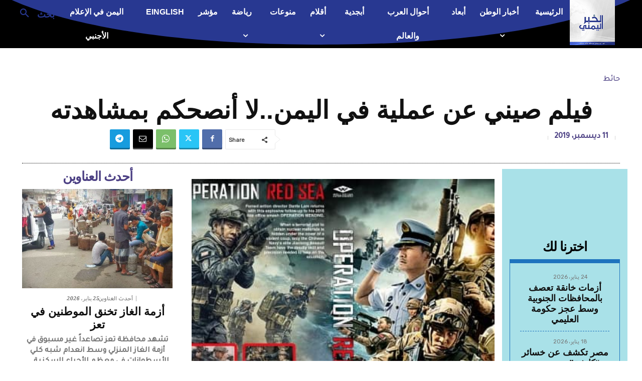

--- FILE ---
content_type: text/html; charset=UTF-8
request_url: https://alkhabaralyemeni.net/2019/12/11/71504/
body_size: 64806
content:
<!doctype html >
<!--[if IE 8]>    <html class="ie8" lang="en"> <![endif]-->
<!--[if IE 9]>    <html class="ie9" lang="en"> <![endif]-->
<!--[if gt IE 8]><!--> <html dir="rtl" lang="ar" prefix="og: https://ogp.me/ns#"> <!--<![endif]-->
<head>
<title>فيلم صيني عن عملية في اليمن..لا أنصحكم بمشاهدته | الخبر اليمني</title>
    
    <meta charset="UTF-8" />
    <meta name="viewport" content="width=device-width, initial-scale=1.0">
    <link rel="pingback" href="https://alkhabaralyemeni.net/xmlrpc.php" />
    
<!-- تحسين مُحركات البحث بواسطة رانك ماث برو (Rank Math PRO)-  https://s.rankmath.com/home -->
<meta name="description" content="يعبر المقال عن وجهة نظر كاتبه وليس بالضرورة عن سياسة الموقع"/>
<meta name="robots" content="follow, index, max-snippet:-1, max-video-preview:-1, max-image-preview:large"/>
<link rel="canonical" href="https://alkhabaralyemeni.net/2019/12/11/71504/" />
<meta property="og:locale" content="ar_AR" />
<meta property="og:type" content="article" />
<meta property="og:title" content="فيلم صيني عن عملية في اليمن..لا أنصحكم بمشاهدته | الخبر اليمني" />
<meta property="og:description" content="يعبر المقال عن وجهة نظر كاتبه وليس بالضرورة عن سياسة الموقع" />
<meta property="og:url" content="https://alkhabaralyemeni.net/2019/12/11/71504/" />
<meta property="og:site_name" content="الخبر اليمني" />
<meta property="article:publisher" content="https://www.facebook.com/alkhabaralyemenisite" />
<meta property="article:tag" content="بسام العريقي" />
<meta property="article:tag" content="عملية في البحر الأحمر" />
<meta property="article:tag" content="فيلم صيني عن عملية في اليمن..لا أنصحكم بمشاهدته" />
<meta property="article:section" content="حائط" />
<meta property="og:updated_time" content="2019-12-11T22:32:03+03:00" />
<meta property="og:image" content="https://alkhabaralyemeni.net/wp-content/uploads/2019/12/فيلم-صيني.jpg" />
<meta property="og:image:secure_url" content="https://alkhabaralyemeni.net/wp-content/uploads/2019/12/فيلم-صيني.jpg" />
<meta property="og:image:width" content="590" />
<meta property="og:image:height" content="396" />
<meta property="og:image:alt" content="فيلم صيني عن عملية في اليمن..لا أنصحكم بمشاهدته" />
<meta property="og:image:type" content="image/jpeg" />
<meta property="article:published_time" content="2019-12-11T22:27:18+03:00" />
<meta property="article:modified_time" content="2019-12-11T22:32:03+03:00" />
<meta name="twitter:card" content="summary_large_image" />
<meta name="twitter:title" content="فيلم صيني عن عملية في اليمن..لا أنصحكم بمشاهدته | الخبر اليمني" />
<meta name="twitter:description" content="يعبر المقال عن وجهة نظر كاتبه وليس بالضرورة عن سياسة الموقع" />
<meta name="twitter:site" content="@alkhabar_ye" />
<meta name="twitter:creator" content="@alkhabar_ye" />
<meta name="twitter:image" content="https://alkhabaralyemeni.net/wp-content/uploads/2019/12/فيلم-صيني.jpg" />
<meta name="twitter:label1" content="كُتب بواسطة" />
<meta name="twitter:data1" content="alkhabar alyemeni" />
<meta name="twitter:label2" content="مدة القراءة" />
<meta name="twitter:data2" content="دقيقة واحدة (1)" />
<script type="application/ld+json" class="rank-math-schema-pro">{"@context":"https://schema.org","@graph":[{"@type":"Place","@id":"https://alkhabaralyemeni.net/#place","address":{"@type":"PostalAddress"}},{"@type":["NewsMediaOrganization","Organization"],"@id":"https://alkhabaralyemeni.net/#organization","name":"\u0627\u0644\u062e\u0628\u0631 \u0627\u0644\u064a\u0645\u0646\u064a","url":"https://alkhabaralyemeni.net","sameAs":["https://www.facebook.com/alkhabaralyemenisite","https://twitter.com/alkhabar_ye","https://www.youtube.com/@alkhabaralyemeni"],"address":{"@type":"PostalAddress"},"location":{"@id":"https://alkhabaralyemeni.net/#place"}},{"@type":"WebSite","@id":"https://alkhabaralyemeni.net/#website","url":"https://alkhabaralyemeni.net","name":"\u0627\u0644\u062e\u0628\u0631 \u0627\u0644\u064a\u0645\u0646\u064a","alternateName":"\u0627\u0644\u064a\u0645\u0646 \u0627\u0644\u0627\u0646","publisher":{"@id":"https://alkhabaralyemeni.net/#organization"},"inLanguage":"ar"},{"@type":"ImageObject","@id":"https://alkhabaralyemeni.net/wp-content/uploads/2019/12/\u0641\u064a\u0644\u0645-\u0635\u064a\u0646\u064a.jpg","url":"https://alkhabaralyemeni.net/wp-content/uploads/2019/12/\u0641\u064a\u0644\u0645-\u0635\u064a\u0646\u064a.jpg","width":"590","height":"396","inLanguage":"ar"},{"@type":"BreadcrumbList","@id":"https://alkhabaralyemeni.net/2019/12/11/71504/#breadcrumb","itemListElement":[{"@type":"ListItem","position":"1","item":{"@id":"https://alkhabaralyemeni.net","name":"Home"}},{"@type":"ListItem","position":"2","item":{"@id":"https://alkhabaralyemeni.net/category/%d8%a7%d9%82%d9%84%d8%a7%d9%85/%d8%ad%d8%a7%d8%a6%d8%b7/","name":"\u062d\u0627\u0626\u0637"}},{"@type":"ListItem","position":"3","item":{"@id":"https://alkhabaralyemeni.net/2019/12/11/71504/","name":"\u0641\u064a\u0644\u0645 \u0635\u064a\u0646\u064a \u0639\u0646 \u0639\u0645\u0644\u064a\u0629 \u0641\u064a \u0627\u0644\u064a\u0645\u0646..\u0644\u0627 \u0623\u0646\u0635\u062d\u0643\u0645 \u0628\u0645\u0634\u0627\u0647\u062f\u062a\u0647"}}]},{"@type":"WebPage","@id":"https://alkhabaralyemeni.net/2019/12/11/71504/#webpage","url":"https://alkhabaralyemeni.net/2019/12/11/71504/","name":"\u0641\u064a\u0644\u0645 \u0635\u064a\u0646\u064a \u0639\u0646 \u0639\u0645\u0644\u064a\u0629 \u0641\u064a \u0627\u0644\u064a\u0645\u0646..\u0644\u0627 \u0623\u0646\u0635\u062d\u0643\u0645 \u0628\u0645\u0634\u0627\u0647\u062f\u062a\u0647 | \u0627\u0644\u062e\u0628\u0631 \u0627\u0644\u064a\u0645\u0646\u064a","datePublished":"2019-12-11T22:27:18+03:00","dateModified":"2019-12-11T22:32:03+03:00","isPartOf":{"@id":"https://alkhabaralyemeni.net/#website"},"primaryImageOfPage":{"@id":"https://alkhabaralyemeni.net/wp-content/uploads/2019/12/\u0641\u064a\u0644\u0645-\u0635\u064a\u0646\u064a.jpg"},"inLanguage":"ar","breadcrumb":{"@id":"https://alkhabaralyemeni.net/2019/12/11/71504/#breadcrumb"}},{"@type":"Person","@id":"https://alkhabaralyemeni.net/author/alkhabardmin/","name":"alkhabar alyemeni","url":"https://alkhabaralyemeni.net/author/alkhabardmin/","image":{"@type":"ImageObject","@id":"https://secure.gravatar.com/avatar/c2a72ce84fd6e10e5d989bcd8b7f8c4f087a8b17b217f7ce1f6a50f593b3bce8?s=96&amp;d=mm&amp;r=g","url":"https://secure.gravatar.com/avatar/c2a72ce84fd6e10e5d989bcd8b7f8c4f087a8b17b217f7ce1f6a50f593b3bce8?s=96&amp;d=mm&amp;r=g","caption":"alkhabar alyemeni","inLanguage":"ar"},"worksFor":{"@id":"https://alkhabaralyemeni.net/#organization"}},{"@type":"NewsArticle","headline":"\u0641\u064a\u0644\u0645 \u0635\u064a\u0646\u064a \u0639\u0646 \u0639\u0645\u0644\u064a\u0629 \u0641\u064a \u0627\u0644\u064a\u0645\u0646..\u0644\u0627 \u0623\u0646\u0635\u062d\u0643\u0645 \u0628\u0645\u0634\u0627\u0647\u062f\u062a\u0647 | \u0627\u0644\u062e\u0628\u0631 \u0627\u0644\u064a\u0645\u0646\u064a","datePublished":"2019-12-11T22:27:18+03:00","dateModified":"2019-12-11T22:32:03+03:00","articleSection":"\u062d\u0627\u0626\u0637","author":{"@id":"https://alkhabaralyemeni.net/author/alkhabardmin/","name":"alkhabar alyemeni"},"publisher":{"@id":"https://alkhabaralyemeni.net/#organization"},"description":"\u064a\u0639\u0628\u0631 \u0627\u0644\u0645\u0642\u0627\u0644 \u0639\u0646 \u0648\u062c\u0647\u0629 \u0646\u0638\u0631 \u0643\u0627\u062a\u0628\u0647 \u0648\u0644\u064a\u0633 \u0628\u0627\u0644\u0636\u0631\u0648\u0631\u0629 \u0639\u0646 \u0633\u064a\u0627\u0633\u0629 \u0627\u0644\u0645\u0648\u0642\u0639","copyrightYear":"2019","copyrightHolder":{"@id":"https://alkhabaralyemeni.net/#organization"},"name":"\u0641\u064a\u0644\u0645 \u0635\u064a\u0646\u064a \u0639\u0646 \u0639\u0645\u0644\u064a\u0629 \u0641\u064a \u0627\u0644\u064a\u0645\u0646..\u0644\u0627 \u0623\u0646\u0635\u062d\u0643\u0645 \u0628\u0645\u0634\u0627\u0647\u062f\u062a\u0647 | \u0627\u0644\u062e\u0628\u0631 \u0627\u0644\u064a\u0645\u0646\u064a","@id":"https://alkhabaralyemeni.net/2019/12/11/71504/#richSnippet","isPartOf":{"@id":"https://alkhabaralyemeni.net/2019/12/11/71504/#webpage"},"image":{"@id":"https://alkhabaralyemeni.net/wp-content/uploads/2019/12/\u0641\u064a\u0644\u0645-\u0635\u064a\u0646\u064a.jpg"},"inLanguage":"ar","mainEntityOfPage":{"@id":"https://alkhabaralyemeni.net/2019/12/11/71504/#webpage"}}]}</script>
<!-- /إضافة تحسين محركات البحث لووردبريس Rank Math -->

<link rel='dns-prefetch' href='//fonts.googleapis.com' />
<link rel='dns-prefetch' href='//www.googletagmanager.com' />
<link rel="alternate" type="application/rss+xml" title="الخبر اليمني &laquo; الخلاصة" href="https://alkhabaralyemeni.net/feed/" />
<link rel="alternate" type="application/rss+xml" title="الخبر اليمني &laquo; خلاصة التعليقات" href="https://alkhabaralyemeni.net/comments/feed/" />
<script type="text/javascript" id="wpp-js" src="https://alkhabaralyemeni.net/wp-content/plugins/wordpress-popular-posts/assets/js/wpp.min.js?ver=7.3.6" data-sampling="0" data-sampling-rate="100" data-api-url="https://alkhabaralyemeni.net/wp-json/wordpress-popular-posts" data-post-id="71504" data-token="fb5258ea2d" data-lang="0" data-debug="0"></script>
<link rel="alternate" title="oEmbed (JSON)" type="application/json+oembed" href="https://alkhabaralyemeni.net/wp-json/oembed/1.0/embed?url=https%3A%2F%2Falkhabaralyemeni.net%2F2019%2F12%2F11%2F71504%2F" />
<link rel="alternate" title="oEmbed (XML)" type="text/xml+oembed" href="https://alkhabaralyemeni.net/wp-json/oembed/1.0/embed?url=https%3A%2F%2Falkhabaralyemeni.net%2F2019%2F12%2F11%2F71504%2F&#038;format=xml" />
<style id='wp-img-auto-sizes-contain-inline-css' type='text/css'>
img:is([sizes=auto i],[sizes^="auto," i]){contain-intrinsic-size:3000px 1500px}
/*# sourceURL=wp-img-auto-sizes-contain-inline-css */
</style>
<style id='wp-emoji-styles-inline-css' type='text/css'>

	img.wp-smiley, img.emoji {
		display: inline !important;
		border: none !important;
		box-shadow: none !important;
		height: 1em !important;
		width: 1em !important;
		margin: 0 0.07em !important;
		vertical-align: -0.1em !important;
		background: none !important;
		padding: 0 !important;
	}
/*# sourceURL=wp-emoji-styles-inline-css */
</style>
<style id='wp-block-library-inline-css' type='text/css'>
:root{--wp-block-synced-color:#7a00df;--wp-block-synced-color--rgb:122,0,223;--wp-bound-block-color:var(--wp-block-synced-color);--wp-editor-canvas-background:#ddd;--wp-admin-theme-color:#007cba;--wp-admin-theme-color--rgb:0,124,186;--wp-admin-theme-color-darker-10:#006ba1;--wp-admin-theme-color-darker-10--rgb:0,107,160.5;--wp-admin-theme-color-darker-20:#005a87;--wp-admin-theme-color-darker-20--rgb:0,90,135;--wp-admin-border-width-focus:2px}@media (min-resolution:192dpi){:root{--wp-admin-border-width-focus:1.5px}}.wp-element-button{cursor:pointer}:root .has-very-light-gray-background-color{background-color:#eee}:root .has-very-dark-gray-background-color{background-color:#313131}:root .has-very-light-gray-color{color:#eee}:root .has-very-dark-gray-color{color:#313131}:root .has-vivid-green-cyan-to-vivid-cyan-blue-gradient-background{background:linear-gradient(135deg,#00d084,#0693e3)}:root .has-purple-crush-gradient-background{background:linear-gradient(135deg,#34e2e4,#4721fb 50%,#ab1dfe)}:root .has-hazy-dawn-gradient-background{background:linear-gradient(135deg,#faaca8,#dad0ec)}:root .has-subdued-olive-gradient-background{background:linear-gradient(135deg,#fafae1,#67a671)}:root .has-atomic-cream-gradient-background{background:linear-gradient(135deg,#fdd79a,#004a59)}:root .has-nightshade-gradient-background{background:linear-gradient(135deg,#330968,#31cdcf)}:root .has-midnight-gradient-background{background:linear-gradient(135deg,#020381,#2874fc)}:root{--wp--preset--font-size--normal:16px;--wp--preset--font-size--huge:42px}.has-regular-font-size{font-size:1em}.has-larger-font-size{font-size:2.625em}.has-normal-font-size{font-size:var(--wp--preset--font-size--normal)}.has-huge-font-size{font-size:var(--wp--preset--font-size--huge)}.has-text-align-center{text-align:center}.has-text-align-left{text-align:left}.has-text-align-right{text-align:right}.has-fit-text{white-space:nowrap!important}#end-resizable-editor-section{display:none}.aligncenter{clear:both}.items-justified-left{justify-content:flex-start}.items-justified-center{justify-content:center}.items-justified-right{justify-content:flex-end}.items-justified-space-between{justify-content:space-between}.screen-reader-text{border:0;clip-path:inset(50%);height:1px;margin:-1px;overflow:hidden;padding:0;position:absolute;width:1px;word-wrap:normal!important}.screen-reader-text:focus{background-color:#ddd;clip-path:none;color:#444;display:block;font-size:1em;height:auto;left:5px;line-height:normal;padding:15px 23px 14px;text-decoration:none;top:5px;width:auto;z-index:100000}html :where(.has-border-color){border-style:solid}html :where([style*=border-top-color]){border-top-style:solid}html :where([style*=border-right-color]){border-right-style:solid}html :where([style*=border-bottom-color]){border-bottom-style:solid}html :where([style*=border-left-color]){border-left-style:solid}html :where([style*=border-width]){border-style:solid}html :where([style*=border-top-width]){border-top-style:solid}html :where([style*=border-right-width]){border-right-style:solid}html :where([style*=border-bottom-width]){border-bottom-style:solid}html :where([style*=border-left-width]){border-left-style:solid}html :where(img[class*=wp-image-]){height:auto;max-width:100%}:where(figure){margin:0 0 1em}html :where(.is-position-sticky){--wp-admin--admin-bar--position-offset:var(--wp-admin--admin-bar--height,0px)}@media screen and (max-width:600px){html :where(.is-position-sticky){--wp-admin--admin-bar--position-offset:0px}}

/*# sourceURL=wp-block-library-inline-css */
</style><style id='global-styles-inline-css' type='text/css'>
:root{--wp--preset--aspect-ratio--square: 1;--wp--preset--aspect-ratio--4-3: 4/3;--wp--preset--aspect-ratio--3-4: 3/4;--wp--preset--aspect-ratio--3-2: 3/2;--wp--preset--aspect-ratio--2-3: 2/3;--wp--preset--aspect-ratio--16-9: 16/9;--wp--preset--aspect-ratio--9-16: 9/16;--wp--preset--color--black: #000000;--wp--preset--color--cyan-bluish-gray: #abb8c3;--wp--preset--color--white: #ffffff;--wp--preset--color--pale-pink: #f78da7;--wp--preset--color--vivid-red: #cf2e2e;--wp--preset--color--luminous-vivid-orange: #ff6900;--wp--preset--color--luminous-vivid-amber: #fcb900;--wp--preset--color--light-green-cyan: #7bdcb5;--wp--preset--color--vivid-green-cyan: #00d084;--wp--preset--color--pale-cyan-blue: #8ed1fc;--wp--preset--color--vivid-cyan-blue: #0693e3;--wp--preset--color--vivid-purple: #9b51e0;--wp--preset--gradient--vivid-cyan-blue-to-vivid-purple: linear-gradient(135deg,rgb(6,147,227) 0%,rgb(155,81,224) 100%);--wp--preset--gradient--light-green-cyan-to-vivid-green-cyan: linear-gradient(135deg,rgb(122,220,180) 0%,rgb(0,208,130) 100%);--wp--preset--gradient--luminous-vivid-amber-to-luminous-vivid-orange: linear-gradient(135deg,rgb(252,185,0) 0%,rgb(255,105,0) 100%);--wp--preset--gradient--luminous-vivid-orange-to-vivid-red: linear-gradient(135deg,rgb(255,105,0) 0%,rgb(207,46,46) 100%);--wp--preset--gradient--very-light-gray-to-cyan-bluish-gray: linear-gradient(135deg,rgb(238,238,238) 0%,rgb(169,184,195) 100%);--wp--preset--gradient--cool-to-warm-spectrum: linear-gradient(135deg,rgb(74,234,220) 0%,rgb(151,120,209) 20%,rgb(207,42,186) 40%,rgb(238,44,130) 60%,rgb(251,105,98) 80%,rgb(254,248,76) 100%);--wp--preset--gradient--blush-light-purple: linear-gradient(135deg,rgb(255,206,236) 0%,rgb(152,150,240) 100%);--wp--preset--gradient--blush-bordeaux: linear-gradient(135deg,rgb(254,205,165) 0%,rgb(254,45,45) 50%,rgb(107,0,62) 100%);--wp--preset--gradient--luminous-dusk: linear-gradient(135deg,rgb(255,203,112) 0%,rgb(199,81,192) 50%,rgb(65,88,208) 100%);--wp--preset--gradient--pale-ocean: linear-gradient(135deg,rgb(255,245,203) 0%,rgb(182,227,212) 50%,rgb(51,167,181) 100%);--wp--preset--gradient--electric-grass: linear-gradient(135deg,rgb(202,248,128) 0%,rgb(113,206,126) 100%);--wp--preset--gradient--midnight: linear-gradient(135deg,rgb(2,3,129) 0%,rgb(40,116,252) 100%);--wp--preset--font-size--small: 11px;--wp--preset--font-size--medium: 20px;--wp--preset--font-size--large: 32px;--wp--preset--font-size--x-large: 42px;--wp--preset--font-size--regular: 15px;--wp--preset--font-size--larger: 50px;--wp--preset--spacing--20: 0.44rem;--wp--preset--spacing--30: 0.67rem;--wp--preset--spacing--40: 1rem;--wp--preset--spacing--50: 1.5rem;--wp--preset--spacing--60: 2.25rem;--wp--preset--spacing--70: 3.38rem;--wp--preset--spacing--80: 5.06rem;--wp--preset--shadow--natural: 6px 6px 9px rgba(0, 0, 0, 0.2);--wp--preset--shadow--deep: 12px 12px 50px rgba(0, 0, 0, 0.4);--wp--preset--shadow--sharp: 6px 6px 0px rgba(0, 0, 0, 0.2);--wp--preset--shadow--outlined: 6px 6px 0px -3px rgb(255, 255, 255), 6px 6px rgb(0, 0, 0);--wp--preset--shadow--crisp: 6px 6px 0px rgb(0, 0, 0);}:where(.is-layout-flex){gap: 0.5em;}:where(.is-layout-grid){gap: 0.5em;}body .is-layout-flex{display: flex;}.is-layout-flex{flex-wrap: wrap;align-items: center;}.is-layout-flex > :is(*, div){margin: 0;}body .is-layout-grid{display: grid;}.is-layout-grid > :is(*, div){margin: 0;}:where(.wp-block-columns.is-layout-flex){gap: 2em;}:where(.wp-block-columns.is-layout-grid){gap: 2em;}:where(.wp-block-post-template.is-layout-flex){gap: 1.25em;}:where(.wp-block-post-template.is-layout-grid){gap: 1.25em;}.has-black-color{color: var(--wp--preset--color--black) !important;}.has-cyan-bluish-gray-color{color: var(--wp--preset--color--cyan-bluish-gray) !important;}.has-white-color{color: var(--wp--preset--color--white) !important;}.has-pale-pink-color{color: var(--wp--preset--color--pale-pink) !important;}.has-vivid-red-color{color: var(--wp--preset--color--vivid-red) !important;}.has-luminous-vivid-orange-color{color: var(--wp--preset--color--luminous-vivid-orange) !important;}.has-luminous-vivid-amber-color{color: var(--wp--preset--color--luminous-vivid-amber) !important;}.has-light-green-cyan-color{color: var(--wp--preset--color--light-green-cyan) !important;}.has-vivid-green-cyan-color{color: var(--wp--preset--color--vivid-green-cyan) !important;}.has-pale-cyan-blue-color{color: var(--wp--preset--color--pale-cyan-blue) !important;}.has-vivid-cyan-blue-color{color: var(--wp--preset--color--vivid-cyan-blue) !important;}.has-vivid-purple-color{color: var(--wp--preset--color--vivid-purple) !important;}.has-black-background-color{background-color: var(--wp--preset--color--black) !important;}.has-cyan-bluish-gray-background-color{background-color: var(--wp--preset--color--cyan-bluish-gray) !important;}.has-white-background-color{background-color: var(--wp--preset--color--white) !important;}.has-pale-pink-background-color{background-color: var(--wp--preset--color--pale-pink) !important;}.has-vivid-red-background-color{background-color: var(--wp--preset--color--vivid-red) !important;}.has-luminous-vivid-orange-background-color{background-color: var(--wp--preset--color--luminous-vivid-orange) !important;}.has-luminous-vivid-amber-background-color{background-color: var(--wp--preset--color--luminous-vivid-amber) !important;}.has-light-green-cyan-background-color{background-color: var(--wp--preset--color--light-green-cyan) !important;}.has-vivid-green-cyan-background-color{background-color: var(--wp--preset--color--vivid-green-cyan) !important;}.has-pale-cyan-blue-background-color{background-color: var(--wp--preset--color--pale-cyan-blue) !important;}.has-vivid-cyan-blue-background-color{background-color: var(--wp--preset--color--vivid-cyan-blue) !important;}.has-vivid-purple-background-color{background-color: var(--wp--preset--color--vivid-purple) !important;}.has-black-border-color{border-color: var(--wp--preset--color--black) !important;}.has-cyan-bluish-gray-border-color{border-color: var(--wp--preset--color--cyan-bluish-gray) !important;}.has-white-border-color{border-color: var(--wp--preset--color--white) !important;}.has-pale-pink-border-color{border-color: var(--wp--preset--color--pale-pink) !important;}.has-vivid-red-border-color{border-color: var(--wp--preset--color--vivid-red) !important;}.has-luminous-vivid-orange-border-color{border-color: var(--wp--preset--color--luminous-vivid-orange) !important;}.has-luminous-vivid-amber-border-color{border-color: var(--wp--preset--color--luminous-vivid-amber) !important;}.has-light-green-cyan-border-color{border-color: var(--wp--preset--color--light-green-cyan) !important;}.has-vivid-green-cyan-border-color{border-color: var(--wp--preset--color--vivid-green-cyan) !important;}.has-pale-cyan-blue-border-color{border-color: var(--wp--preset--color--pale-cyan-blue) !important;}.has-vivid-cyan-blue-border-color{border-color: var(--wp--preset--color--vivid-cyan-blue) !important;}.has-vivid-purple-border-color{border-color: var(--wp--preset--color--vivid-purple) !important;}.has-vivid-cyan-blue-to-vivid-purple-gradient-background{background: var(--wp--preset--gradient--vivid-cyan-blue-to-vivid-purple) !important;}.has-light-green-cyan-to-vivid-green-cyan-gradient-background{background: var(--wp--preset--gradient--light-green-cyan-to-vivid-green-cyan) !important;}.has-luminous-vivid-amber-to-luminous-vivid-orange-gradient-background{background: var(--wp--preset--gradient--luminous-vivid-amber-to-luminous-vivid-orange) !important;}.has-luminous-vivid-orange-to-vivid-red-gradient-background{background: var(--wp--preset--gradient--luminous-vivid-orange-to-vivid-red) !important;}.has-very-light-gray-to-cyan-bluish-gray-gradient-background{background: var(--wp--preset--gradient--very-light-gray-to-cyan-bluish-gray) !important;}.has-cool-to-warm-spectrum-gradient-background{background: var(--wp--preset--gradient--cool-to-warm-spectrum) !important;}.has-blush-light-purple-gradient-background{background: var(--wp--preset--gradient--blush-light-purple) !important;}.has-blush-bordeaux-gradient-background{background: var(--wp--preset--gradient--blush-bordeaux) !important;}.has-luminous-dusk-gradient-background{background: var(--wp--preset--gradient--luminous-dusk) !important;}.has-pale-ocean-gradient-background{background: var(--wp--preset--gradient--pale-ocean) !important;}.has-electric-grass-gradient-background{background: var(--wp--preset--gradient--electric-grass) !important;}.has-midnight-gradient-background{background: var(--wp--preset--gradient--midnight) !important;}.has-small-font-size{font-size: var(--wp--preset--font-size--small) !important;}.has-medium-font-size{font-size: var(--wp--preset--font-size--medium) !important;}.has-large-font-size{font-size: var(--wp--preset--font-size--large) !important;}.has-x-large-font-size{font-size: var(--wp--preset--font-size--x-large) !important;}
/*# sourceURL=global-styles-inline-css */
</style>

<style id='classic-theme-styles-inline-css' type='text/css'>
/*! This file is auto-generated */
.wp-block-button__link{color:#fff;background-color:#32373c;border-radius:9999px;box-shadow:none;text-decoration:none;padding:calc(.667em + 2px) calc(1.333em + 2px);font-size:1.125em}.wp-block-file__button{background:#32373c;color:#fff;text-decoration:none}
/*# sourceURL=/wp-includes/css/classic-themes.min.css */
</style>
<link rel='stylesheet' id='contact-form-7-css' href='https://alkhabaralyemeni.net/wp-content/plugins/contact-form-7/includes/css/styles.css?ver=6.1.4' type='text/css' media='all' />
<link rel='stylesheet' id='contact-form-7-rtl-css' href='https://alkhabaralyemeni.net/wp-content/plugins/contact-form-7/includes/css/styles-rtl.css?ver=6.1.4' type='text/css' media='all' />
<link rel='stylesheet' id='wordpress-popular-posts-css-css' href='https://alkhabaralyemeni.net/wp-content/plugins/wordpress-popular-posts/assets/css/wpp.css?ver=7.3.6' type='text/css' media='all' />
<link rel='stylesheet' id='td-plugin-multi-purpose-css' href='https://alkhabaralyemeni.net/wp-content/plugins/td-composer/td-multi-purpose/style.css?ver=7cd248d7ca13c255207c3f8b916c3f00' type='text/css' media='all' />
<link rel='stylesheet' id='google-fonts-style-css' href='https://fonts.googleapis.com/css?family=Oleo+Script%3A400%2C100%2C200%2C300%2C500%2C600%2C700%2C800%2C900%7COpen+Sans%3A400%2C600%2C700%2C100%2C200%2C300%2C500%2C800%2C900%7CRoboto%3A400%2C600%2C700%2C100%2C200%2C300%2C500%2C800%2C900%7CTajawal%3A400%2C500%2C600%7CMerriweather%3A700%2C300%2C400%7CFira+Sans%3A300%2C600%2C500%2C400%7CRubik%3A300%2C400%7COleo+Script%3A400&#038;display=swap&#038;ver=12.7.3' type='text/css' media='all' />
<link rel='stylesheet' id='tds-front-css' href='https://alkhabaralyemeni.net/wp-content/plugins/td-subscription/assets/css/tds-front.css?ver=1.7.3' type='text/css' media='all' />
<link rel='stylesheet' id='td-theme-css' href='https://alkhabaralyemeni.net/wp-content/themes/Newspaper/style.css?ver=12.7.3' type='text/css' media='all' />
<style id='td-theme-inline-css' type='text/css'>@media (max-width:767px){.td-header-desktop-wrap{display:none}}@media (min-width:767px){.td-header-mobile-wrap{display:none}}</style>
<link rel='stylesheet' id='td-theme-child-css' href='https://alkhabaralyemeni.net/wp-content/themes/Newspaper-child-master/style.css?ver=12.7.3c' type='text/css' media='all' />
<link rel='stylesheet' id='td-multipurpose-css' href='https://alkhabaralyemeni.net/wp-content/plugins/td-composer/assets/fonts/td-multipurpose/td-multipurpose.css?ver=7cd248d7ca13c255207c3f8b916c3f00' type='text/css' media='all' />
<link rel='stylesheet' id='open_iconic-css' href='https://alkhabaralyemeni.net/wp-content/plugins/td-composer/assets/fonts/open-iconic/open-iconic.css?ver=7cd248d7ca13c255207c3f8b916c3f00' type='text/css' media='all' />
<link rel='stylesheet' id='td-legacy-framework-front-style-css' href='https://alkhabaralyemeni.net/wp-content/plugins/td-composer/legacy/Newspaper/assets/css/td_legacy_main.css?ver=7cd248d7ca13c255207c3f8b916c3f00' type='text/css' media='all' />
<link rel='stylesheet' id='td-standard-pack-framework-front-style-css' href='https://alkhabaralyemeni.net/wp-content/plugins/td-standard-pack/Newspaper/assets/css/td_standard_pack_main.css?ver=c12e6da63ed2f212e87e44e5e9b9a302' type='text/css' media='all' />
<link rel='stylesheet' id='tdb_style_cloud_templates_front-css' href='https://alkhabaralyemeni.net/wp-content/plugins/td-cloud-library/assets/css/tdb_main.css?ver=6127d3b6131f900b2e62bb855b13dc3b' type='text/css' media='all' />
<script type="text/javascript" src="https://alkhabaralyemeni.net/wp-includes/js/jquery/jquery.min.js?ver=3.7.1" id="jquery-core-js"></script>
<script type="text/javascript" src="https://alkhabaralyemeni.net/wp-includes/js/jquery/jquery-migrate.min.js?ver=3.4.1" id="jquery-migrate-js"></script>
<link rel="https://api.w.org/" href="https://alkhabaralyemeni.net/wp-json/" /><link rel="alternate" title="JSON" type="application/json" href="https://alkhabaralyemeni.net/wp-json/wp/v2/posts/71504" /><link rel="EditURI" type="application/rsd+xml" title="RSD" href="https://alkhabaralyemeni.net/xmlrpc.php?rsd" />
<link rel="stylesheet" href="https://alkhabaralyemeni.net/wp-content/themes/Newspaper-child-master/rtl.css" type="text/css" media="screen" /><meta name="generator" content="WordPress 6.9" />
<link rel='shortlink' href='https://alkhabaralyemeni.net/?p=71504' />
<meta name="generator" content="Site Kit by Google 1.170.0" /><script async src="https://pagead2.googlesyndication.com/pagead/js/adsbygoogle.js?client=ca-pub-9670247468251945"
     crossorigin="anonymous"></script>        <style>
            .custom-articles-block {
                display: flex;
                flex-direction: column;
                gap: 20px;
            }
            .horizontal-layout .custom-articles-block {
                flex-direction: row;
                flex-wrap: wrap;
            }
            .article-item {
                display: flex;
                align-items: center;
                gap: 15px;
            }
             /* إعدادات الصورة للحفاظ على الأبعاد */
        .author-avatar {
            width: 100px; /* عرض ثابت للصورة */
            height: 100px; /* ارتفاع ثابت للصورة */
            border-radius: 50%;
            overflow: hidden;
            flex-shrink: 0;
            background-color: #f3f3f3;
            }
            .article-info {
                display: flex;
                flex-direction: column;
            }
                    /* إعدادات النص */
        .article-title {
            font-size: 1em;
            color: #000;
            margin: 0;
            line-height: 1.3;
            transition: background-color 0.3s ease; /* تأثير التغيير */
            padding: 3px 5px; /* مساحة للتظليل */
            border-radius: 3px; /* زوايا مستديرة لتظليل جميل */
        }

        /* تأثير التظليل عند مرور الماوس */
        .article-title a:hover {
            background-color: #f5f5dc; /* اللون البيج */
        }

            }
            .article-author {
                color: #888;
                font-size: 0.9em;
            }
            .programmed-by {
                text-align: center;
                margin-top: 10px;
                font-size: 0.9em;
                color: #555;
            }
            








            .custom-articles-block {
    display: flex;
    flex-direction: column;
    gap: 15px;
    border-top: 2px solid #000;
    padding-top: 10px;
    direction: rtl; /* جعل النصوص من اليمين إلى اليسار */
    text-align: right;
}

.article-item {
    display: flex;
    align-items: flex-start;
    border-bottom: 1px solid #ddd;
    padding-bottom: 10px;
    padding-top: 10px;
}

.article-meta {
    display: flex;
    gap: 15px;
    align-items: center;
    //flex-direction: row-reverse; /* جعل الصورة على اليمين */
}

.author-avatar img {
    border-radius: 150%;
    width: 200px;
    height: 100px;
}

.article-info {
    display: flex;
    flex-direction: column;
}

.article-date {
    font-size: 14px;
    color: #666;
    margin-bottom: 5px;
}

.article-title {
    font-size: 16px;
    color: #000;
    margin: 0;
}

.article-title a {
    text-decoration: none;
    color: inherit;
}

.article-author {
    font-size: 14px;
    color: #b32d2e;
    margin-top: 5px;
}

        </style>
                    <style id="wpp-loading-animation-styles">@-webkit-keyframes bgslide{from{background-position-x:0}to{background-position-x:-200%}}@keyframes bgslide{from{background-position-x:0}to{background-position-x:-200%}}.wpp-widget-block-placeholder,.wpp-shortcode-placeholder{margin:0 auto;width:60px;height:3px;background:#dd3737;background:linear-gradient(90deg,#dd3737 0%,#571313 10%,#dd3737 100%);background-size:200% auto;border-radius:3px;-webkit-animation:bgslide 1s infinite linear;animation:bgslide 1s infinite linear}</style>
                <script>
        window.tdb_global_vars = {"wpRestUrl":"https:\/\/alkhabaralyemeni.net\/wp-json\/","permalinkStructure":"\/%year%\/%monthnum%\/%day%\/%post_id%\/"};
        window.tdb_p_autoload_vars = {"isAjax":false,"isAdminBarShowing":false,"autoloadStatus":"on","origPostEditUrl":null};
    </script>
    
    <style id="tdb-global-colors">:root{--accent-color:#fff}</style>

    
	<style class="wpcode-css-snippet">.most-viewed-block {
    font-family: 'Arial', sans-serif;
    direction: rtl;
    margin: 20px;
}

.block-title {
    font-size: 24px;
    font-weight: bold;
    margin-bottom: 20px;
    text-align: right;
}

.most-viewed-items {
    display: flex;
    flex-direction: row; /* ترتيب العناصر أفقياً */
    gap: 15px; /* مسافة أفقية بين العناصر */
}

.most-viewed-item {
    display: flex;
    align-items: center; /* جعل الرقم بجانب العنوان */
    padding: 10px;
    background-color: #f9f9f9;
    border: 1px solid #ddd;
    border-radius: 8px;
}

.number {
    font-size: 34px;
    color: #283891;
    font-weight: bold;
    margin-left: 10px; /* مسافة بين الرقم والعنوان */
}

.item-title {
    font-size: 18px;
    line-height: 1.4;
    color: #333;
}

.item-title a {
    text-decoration: none;
    color: inherit;
}

.item-title a:hover {
    color: #007bff;
}
</style>
<!-- JS generated by theme -->

<script type="text/javascript" id="td-generated-header-js">
    
    

	    var tdBlocksArray = []; //here we store all the items for the current page

	    // td_block class - each ajax block uses a object of this class for requests
	    function tdBlock() {
		    this.id = '';
		    this.block_type = 1; //block type id (1-234 etc)
		    this.atts = '';
		    this.td_column_number = '';
		    this.td_current_page = 1; //
		    this.post_count = 0; //from wp
		    this.found_posts = 0; //from wp
		    this.max_num_pages = 0; //from wp
		    this.td_filter_value = ''; //current live filter value
		    this.is_ajax_running = false;
		    this.td_user_action = ''; // load more or infinite loader (used by the animation)
		    this.header_color = '';
		    this.ajax_pagination_infinite_stop = ''; //show load more at page x
	    }

        // td_js_generator - mini detector
        ( function () {
            var htmlTag = document.getElementsByTagName("html")[0];

	        if ( navigator.userAgent.indexOf("MSIE 10.0") > -1 ) {
                htmlTag.className += ' ie10';
            }

            if ( !!navigator.userAgent.match(/Trident.*rv\:11\./) ) {
                htmlTag.className += ' ie11';
            }

	        if ( navigator.userAgent.indexOf("Edge") > -1 ) {
                htmlTag.className += ' ieEdge';
            }

            if ( /(iPad|iPhone|iPod)/g.test(navigator.userAgent) ) {
                htmlTag.className += ' td-md-is-ios';
            }

            var user_agent = navigator.userAgent.toLowerCase();
            if ( user_agent.indexOf("android") > -1 ) {
                htmlTag.className += ' td-md-is-android';
            }

            if ( -1 !== navigator.userAgent.indexOf('Mac OS X')  ) {
                htmlTag.className += ' td-md-is-os-x';
            }

            if ( /chrom(e|ium)/.test(navigator.userAgent.toLowerCase()) ) {
               htmlTag.className += ' td-md-is-chrome';
            }

            if ( -1 !== navigator.userAgent.indexOf('Firefox') ) {
                htmlTag.className += ' td-md-is-firefox';
            }

            if ( -1 !== navigator.userAgent.indexOf('Safari') && -1 === navigator.userAgent.indexOf('Chrome') ) {
                htmlTag.className += ' td-md-is-safari';
            }

            if( -1 !== navigator.userAgent.indexOf('IEMobile') ){
                htmlTag.className += ' td-md-is-iemobile';
            }

        })();

        var tdLocalCache = {};

        ( function () {
            "use strict";

            tdLocalCache = {
                data: {},
                remove: function (resource_id) {
                    delete tdLocalCache.data[resource_id];
                },
                exist: function (resource_id) {
                    return tdLocalCache.data.hasOwnProperty(resource_id) && tdLocalCache.data[resource_id] !== null;
                },
                get: function (resource_id) {
                    return tdLocalCache.data[resource_id];
                },
                set: function (resource_id, cachedData) {
                    tdLocalCache.remove(resource_id);
                    tdLocalCache.data[resource_id] = cachedData;
                }
            };
        })();

    
    
var td_viewport_interval_list=[{"limitBottom":767,"sidebarWidth":228},{"limitBottom":1018,"sidebarWidth":300},{"limitBottom":1140,"sidebarWidth":324}];
var tds_general_modal_image="yes";
var tds_show_more_info="Show more info";
var tds_show_less_info="Show less info";
var tdc_is_installed="yes";
var tdc_domain_active=false;
var td_ajax_url="https:\/\/alkhabaralyemeni.net\/wp-admin\/admin-ajax.php?td_theme_name=Newspaper&v=12.7.3";
var td_get_template_directory_uri="https:\/\/alkhabaralyemeni.net\/wp-content\/plugins\/td-composer\/legacy\/common";
var tds_snap_menu="";
var tds_logo_on_sticky="";
var tds_header_style="";
var td_please_wait="\u064a\u0631\u062c\u0649 \u0627\u0644\u0627\u0646\u062a\u0638\u0627\u0631 ...";
var td_email_user_pass_incorrect="\u0627\u0644\u0645\u0633\u062a\u062e\u062f\u0645 \u0623\u0648 \u0643\u0644\u0645\u0629 \u0627\u0644\u0645\u0631\u0648\u0631 \u063a\u064a\u0631 \u0635\u062d\u064a\u062d\u0629!";
var td_email_user_incorrect="\u0627\u0644\u0628\u0631\u064a\u062f \u0627\u0644\u0625\u0644\u0643\u062a\u0631\u0648\u0646\u064a \u0623\u0648 \u0627\u0633\u0645 \u0627\u0644\u0645\u0633\u062a\u062e\u062f\u0645 \u063a\u064a\u0631 \u0635\u062d\u064a\u062d!";
var td_email_incorrect="\u0627\u0644\u0628\u0631\u064a\u062f \u0627\u0644\u0625\u0644\u0643\u062a\u0631\u0648\u0646\u064a \u063a\u064a\u0631 \u0635\u062d\u064a\u062d!";
var td_user_incorrect="Username incorrect!";
var td_email_user_empty="Email or username empty!";
var td_pass_empty="Pass empty!";
var td_pass_pattern_incorrect="Invalid Pass Pattern!";
var td_retype_pass_incorrect="Retyped Pass incorrect!";
var tds_more_articles_on_post_enable="";
var tds_more_articles_on_post_time_to_wait="";
var tds_more_articles_on_post_pages_distance_from_top=0;
var tds_captcha="";
var tds_theme_color_site_wide="#283891";
var tds_smart_sidebar="enabled";
var tdThemeName="Newspaper";
var tdThemeNameWl="Newspaper";
var td_magnific_popup_translation_tPrev="\u0627\u0644\u0633\u0627\u0628\u0642 (\u0645\u0646 \u0627\u0644\u064a\u0633\u0627\u0631 \u0645\u0641\u062a\u0627\u062d \u0627\u0644\u0633\u0647\u0645)";
var td_magnific_popup_translation_tNext="\u0627\u0644\u062a\u0627\u0644\u064a (\u0627\u0644\u0635\u062d\u064a\u062d \u0645\u0641\u062a\u0627\u062d \u0627\u0644\u0633\u0647\u0645)";
var td_magnific_popup_translation_tCounter="%curr% \u0645\u0646 %total%";
var td_magnific_popup_translation_ajax_tError="\u0627\u0644\u0645\u062d\u062a\u0648\u0649 \u0645\u0646 %url% \u0644\u0627 \u064a\u0645\u0643\u0646 \u062a\u062d\u0645\u064a\u0644.";
var td_magnific_popup_translation_image_tError="\u0644\u0627 \u064a\u0645\u0643\u0646 \u062a\u062d\u0645\u064a\u0644 \u0635\u0648\u0631\u0629 #%curr%.";
var tdBlockNonce="6b4414c8dc";
var tdMobileMenu="enabled";
var tdMobileSearch="enabled";
var tdDateNamesI18n={"month_names":["\u064a\u0646\u0627\u064a\u0631","\u0641\u0628\u0631\u0627\u064a\u0631","\u0645\u0627\u0631\u0633","\u0623\u0628\u0631\u064a\u0644","\u0645\u0627\u064a\u0648","\u064a\u0648\u0646\u064a\u0648","\u064a\u0648\u0644\u064a\u0648","\u0623\u063a\u0633\u0637\u0633","\u0633\u0628\u062a\u0645\u0628\u0631","\u0623\u0643\u062a\u0648\u0628\u0631","\u0646\u0648\u0641\u0645\u0628\u0631","\u062f\u064a\u0633\u0645\u0628\u0631"],"month_names_short":["\u064a\u0646\u0627\u064a\u0631","\u0641\u0628\u0631\u0627\u064a\u0631","\u0645\u0627\u0631\u0633","\u0623\u0628\u0631\u064a\u0644","\u0645\u0627\u064a\u0648","\u064a\u0648\u0646\u064a\u0648","\u064a\u0648\u0644\u064a\u0648","\u0623\u063a\u0633\u0637\u0633","\u0633\u0628\u062a\u0645\u0628\u0631","\u0623\u0643\u062a\u0648\u0628\u0631","\u0646\u0648\u0641\u0645\u0628\u0631","\u062f\u064a\u0633\u0645\u0628\u0631"],"day_names":["\u0627\u0644\u0623\u062d\u062f","\u0627\u0644\u0625\u062b\u0646\u064a\u0646","\u0627\u0644\u062b\u0644\u0627\u062b\u0627\u0621","\u0627\u0644\u0623\u0631\u0628\u0639\u0627\u0621","\u0627\u0644\u062e\u0645\u064a\u0633","\u0627\u0644\u062c\u0645\u0639\u0629","\u0627\u0644\u0633\u0628\u062a"],"day_names_short":["\u0627\u0644\u0623\u062d\u062f","\u0627\u0644\u0623\u062b\u0646\u064a\u0646","\u0627\u0644\u062b\u0644\u0627\u062b\u0627\u0621","\u0627\u0644\u0623\u0631\u0628\u0639\u0627\u0621","\u0627\u0644\u062e\u0645\u064a\u0633","\u0627\u0644\u062c\u0645\u0639\u0629","\u0627\u0644\u0633\u0628\u062a"]};
var td_reset_pass_empty="Please enter a new password before proceeding.";
var td_reset_pass_confirm_empty="Please confirm the new password before proceeding.";
var td_reset_pass_not_matching="Please make sure that the passwords match.";
var tdb_modal_confirm="Save";
var tdb_modal_cancel="Cancel";
var tdb_modal_confirm_alt="Yes";
var tdb_modal_cancel_alt="No";
var td_deploy_mode="deploy";
var td_ad_background_click_link="";
var td_ad_background_click_target="";
</script>


<!-- Header style compiled by theme -->

<style>@font-face{font-family:"alsharktitle-black-webfont";src:local("alsharktitle-black-webfont"),url("https://alkhabaralyemeni.net/wp-content/uploads/2021/01/alsharktitle-black-webfont.woff") format("woff");font-display:swap}@font-face{font-family:"stv-bold";src:local("stv-bold"),url("https://alkhabaralyemeni.net/wp-content/uploads/2021/01/stv-bold.woff") format("woff");font-display:swap}@font-face{font-family:"Sultan";src:local("Sultan"),url("https://alkhabaralyemeni.net/wp-content/uploads/2021/01/Sultan.woff") format("woff");font-display:swap}@font-face{font-family:"generator_black-webfont";src:local("generator_black-webfont"),url("https://alkhabaralyemeni.net/wp-content/uploads/2021/01/generator_black-webfont.woff") format("woff");font-display:swap}@font-face{font-family:"FrutigerLTW20-55Roman";src:local("FrutigerLTW20-55Roman"),url("https://alkhabaralyemeni.net/wp-content/uploads/2021/01/FrutigerLTW20-55Roman.woff") format("woff");font-display:swap}.td-menu-background,.td-search-background{background-image:url('https://alkhabaralyemeni.net/wp-content/uploads/2021/01/12.jpg')}.white-popup-block:before{background-image:url('https://alkhabaralyemeni.net/wp-content/uploads/2021/01/12.jpg')}:root{--td_theme_color:#283891;--td_slider_text:rgba(40,56,145,0.7);--td_container_transparent:transparent;--td_header_color:#ffffff;--td_mobile_gradient_one_mob:#333145;--td_mobile_gradient_two_mob:rgba(38,111,239,0.82);--td_mobile_text_active_color:#1f00ef;--td_login_gradient_one:rgba(49,59,69,0.8);--td_login_gradient_two:rgba(38,111,239,0.8)}@font-face{font-family:"alsharktitle-black-webfont";src:local("alsharktitle-black-webfont"),url("https://alkhabaralyemeni.net/wp-content/uploads/2021/01/alsharktitle-black-webfont.woff") format("woff");font-display:swap}@font-face{font-family:"stv-bold";src:local("stv-bold"),url("https://alkhabaralyemeni.net/wp-content/uploads/2021/01/stv-bold.woff") format("woff");font-display:swap}@font-face{font-family:"Sultan";src:local("Sultan"),url("https://alkhabaralyemeni.net/wp-content/uploads/2021/01/Sultan.woff") format("woff");font-display:swap}@font-face{font-family:"generator_black-webfont";src:local("generator_black-webfont"),url("https://alkhabaralyemeni.net/wp-content/uploads/2021/01/generator_black-webfont.woff") format("woff");font-display:swap}@font-face{font-family:"FrutigerLTW20-55Roman";src:local("FrutigerLTW20-55Roman"),url("https://alkhabaralyemeni.net/wp-content/uploads/2021/01/FrutigerLTW20-55Roman.woff") format("woff");font-display:swap}.td-header-style-12 .td-header-menu-wrap-full,.td-header-style-12 .td-affix,.td-grid-style-1.td-hover-1 .td-big-grid-post:hover .td-post-category,.td-grid-style-5.td-hover-1 .td-big-grid-post:hover .td-post-category,.td_category_template_3 .td-current-sub-category,.td_category_template_8 .td-category-header .td-category a.td-current-sub-category,.td_category_template_4 .td-category-siblings .td-category a:hover,.td_block_big_grid_9.td-grid-style-1 .td-post-category,.td_block_big_grid_9.td-grid-style-5 .td-post-category,.td-grid-style-6.td-hover-1 .td-module-thumb:after,.tdm-menu-active-style5 .td-header-menu-wrap .sf-menu>.current-menu-item>a,.tdm-menu-active-style5 .td-header-menu-wrap .sf-menu>.current-menu-ancestor>a,.tdm-menu-active-style5 .td-header-menu-wrap .sf-menu>.current-category-ancestor>a,.tdm-menu-active-style5 .td-header-menu-wrap .sf-menu>li>a:hover,.tdm-menu-active-style5 .td-header-menu-wrap .sf-menu>.sfHover>a{background-color:#283891}.td_mega_menu_sub_cats .cur-sub-cat,.td-mega-span h3 a:hover,.td_mod_mega_menu:hover .entry-title a,.header-search-wrap .result-msg a:hover,.td-header-top-menu .td-drop-down-search .td_module_wrap:hover .entry-title a,.td-header-top-menu .td-icon-search:hover,.td-header-wrap .result-msg a:hover,.top-header-menu li a:hover,.top-header-menu .current-menu-item>a,.top-header-menu .current-menu-ancestor>a,.top-header-menu .current-category-ancestor>a,.td-social-icon-wrap>a:hover,.td-header-sp-top-widget .td-social-icon-wrap a:hover,.td_mod_related_posts:hover h3>a,.td-post-template-11 .td-related-title .td-related-left:hover,.td-post-template-11 .td-related-title .td-related-right:hover,.td-post-template-11 .td-related-title .td-cur-simple-item,.td-post-template-11 .td_block_related_posts .td-next-prev-wrap a:hover,.td-category-header .td-pulldown-category-filter-link:hover,.td-category-siblings .td-subcat-dropdown a:hover,.td-category-siblings .td-subcat-dropdown a.td-current-sub-category,.footer-text-wrap .footer-email-wrap a,.footer-social-wrap a:hover,.td_module_17 .td-read-more a:hover,.td_module_18 .td-read-more a:hover,.td_module_19 .td-post-author-name a:hover,.td-pulldown-syle-2 .td-subcat-dropdown:hover .td-subcat-more span,.td-pulldown-syle-2 .td-subcat-dropdown:hover .td-subcat-more i,.td-pulldown-syle-3 .td-subcat-dropdown:hover .td-subcat-more span,.td-pulldown-syle-3 .td-subcat-dropdown:hover .td-subcat-more i,.tdm-menu-active-style3 .tdm-header.td-header-wrap .sf-menu>.current-category-ancestor>a,.tdm-menu-active-style3 .tdm-header.td-header-wrap .sf-menu>.current-menu-ancestor>a,.tdm-menu-active-style3 .tdm-header.td-header-wrap .sf-menu>.current-menu-item>a,.tdm-menu-active-style3 .tdm-header.td-header-wrap .sf-menu>.sfHover>a,.tdm-menu-active-style3 .tdm-header.td-header-wrap .sf-menu>li>a:hover{color:#283891}.td-mega-menu-page .wpb_content_element ul li a:hover,.td-theme-wrap .td-aj-search-results .td_module_wrap:hover .entry-title a,.td-theme-wrap .header-search-wrap .result-msg a:hover{color:#283891!important}.td_category_template_8 .td-category-header .td-category a.td-current-sub-category,.td_category_template_4 .td-category-siblings .td-category a:hover,.tdm-menu-active-style4 .tdm-header .sf-menu>.current-menu-item>a,.tdm-menu-active-style4 .tdm-header .sf-menu>.current-menu-ancestor>a,.tdm-menu-active-style4 .tdm-header .sf-menu>.current-category-ancestor>a,.tdm-menu-active-style4 .tdm-header .sf-menu>li>a:hover,.tdm-menu-active-style4 .tdm-header .sf-menu>.sfHover>a{border-color:#283891}.block-title>span,.block-title>a,.widgettitle,body .td-trending-now-title,.wpb_tabs li a,.vc_tta-container .vc_tta-color-grey.vc_tta-tabs-position-top.vc_tta-style-classic .vc_tta-tabs-container .vc_tta-tab>a,.td-theme-wrap .td-related-title a,.woocommerce div.product .woocommerce-tabs ul.tabs li a,.woocommerce .product .products h2:not(.woocommerce-loop-product__title),.td-theme-wrap .td-block-title{font-family:"Oleo Script";font-size:20px;font-weight:bold}.td-big-grid-meta .td-post-category,.td_module_wrap .td-post-category,.td-module-image .td-post-category{font-family:"Oleo Script";font-size:15px;font-weight:600}.td_module_mx1 .td-module-title{font-size:16px;font-weight:bold}.td-post-template-11 .td-post-header .entry-title{font-family:GillSans,Calibri,Trebuchet,sans-serif;font-size:22px;line-height:22px;font-style:normal;font-weight:normal;text-transform:none}body{background-color:#ffffff}@font-face{font-family:"alsharktitle-black-webfont";src:local("alsharktitle-black-webfont"),url("https://alkhabaralyemeni.net/wp-content/uploads/2021/01/alsharktitle-black-webfont.woff") format("woff");font-display:swap}@font-face{font-family:"stv-bold";src:local("stv-bold"),url("https://alkhabaralyemeni.net/wp-content/uploads/2021/01/stv-bold.woff") format("woff");font-display:swap}@font-face{font-family:"Sultan";src:local("Sultan"),url("https://alkhabaralyemeni.net/wp-content/uploads/2021/01/Sultan.woff") format("woff");font-display:swap}@font-face{font-family:"generator_black-webfont";src:local("generator_black-webfont"),url("https://alkhabaralyemeni.net/wp-content/uploads/2021/01/generator_black-webfont.woff") format("woff");font-display:swap}@font-face{font-family:"FrutigerLTW20-55Roman";src:local("FrutigerLTW20-55Roman"),url("https://alkhabaralyemeni.net/wp-content/uploads/2021/01/FrutigerLTW20-55Roman.woff") format("woff");font-display:swap}.td-menu-background,.td-search-background{background-image:url('https://alkhabaralyemeni.net/wp-content/uploads/2021/01/12.jpg')}.white-popup-block:before{background-image:url('https://alkhabaralyemeni.net/wp-content/uploads/2021/01/12.jpg')}:root{--td_theme_color:#283891;--td_slider_text:rgba(40,56,145,0.7);--td_container_transparent:transparent;--td_header_color:#ffffff;--td_mobile_gradient_one_mob:#333145;--td_mobile_gradient_two_mob:rgba(38,111,239,0.82);--td_mobile_text_active_color:#1f00ef;--td_login_gradient_one:rgba(49,59,69,0.8);--td_login_gradient_two:rgba(38,111,239,0.8)}@font-face{font-family:"alsharktitle-black-webfont";src:local("alsharktitle-black-webfont"),url("https://alkhabaralyemeni.net/wp-content/uploads/2021/01/alsharktitle-black-webfont.woff") format("woff");font-display:swap}@font-face{font-family:"stv-bold";src:local("stv-bold"),url("https://alkhabaralyemeni.net/wp-content/uploads/2021/01/stv-bold.woff") format("woff");font-display:swap}@font-face{font-family:"Sultan";src:local("Sultan"),url("https://alkhabaralyemeni.net/wp-content/uploads/2021/01/Sultan.woff") format("woff");font-display:swap}@font-face{font-family:"generator_black-webfont";src:local("generator_black-webfont"),url("https://alkhabaralyemeni.net/wp-content/uploads/2021/01/generator_black-webfont.woff") format("woff");font-display:swap}@font-face{font-family:"FrutigerLTW20-55Roman";src:local("FrutigerLTW20-55Roman"),url("https://alkhabaralyemeni.net/wp-content/uploads/2021/01/FrutigerLTW20-55Roman.woff") format("woff");font-display:swap}.td-header-style-12 .td-header-menu-wrap-full,.td-header-style-12 .td-affix,.td-grid-style-1.td-hover-1 .td-big-grid-post:hover .td-post-category,.td-grid-style-5.td-hover-1 .td-big-grid-post:hover .td-post-category,.td_category_template_3 .td-current-sub-category,.td_category_template_8 .td-category-header .td-category a.td-current-sub-category,.td_category_template_4 .td-category-siblings .td-category a:hover,.td_block_big_grid_9.td-grid-style-1 .td-post-category,.td_block_big_grid_9.td-grid-style-5 .td-post-category,.td-grid-style-6.td-hover-1 .td-module-thumb:after,.tdm-menu-active-style5 .td-header-menu-wrap .sf-menu>.current-menu-item>a,.tdm-menu-active-style5 .td-header-menu-wrap .sf-menu>.current-menu-ancestor>a,.tdm-menu-active-style5 .td-header-menu-wrap .sf-menu>.current-category-ancestor>a,.tdm-menu-active-style5 .td-header-menu-wrap .sf-menu>li>a:hover,.tdm-menu-active-style5 .td-header-menu-wrap .sf-menu>.sfHover>a{background-color:#283891}.td_mega_menu_sub_cats .cur-sub-cat,.td-mega-span h3 a:hover,.td_mod_mega_menu:hover .entry-title a,.header-search-wrap .result-msg a:hover,.td-header-top-menu .td-drop-down-search .td_module_wrap:hover .entry-title a,.td-header-top-menu .td-icon-search:hover,.td-header-wrap .result-msg a:hover,.top-header-menu li a:hover,.top-header-menu .current-menu-item>a,.top-header-menu .current-menu-ancestor>a,.top-header-menu .current-category-ancestor>a,.td-social-icon-wrap>a:hover,.td-header-sp-top-widget .td-social-icon-wrap a:hover,.td_mod_related_posts:hover h3>a,.td-post-template-11 .td-related-title .td-related-left:hover,.td-post-template-11 .td-related-title .td-related-right:hover,.td-post-template-11 .td-related-title .td-cur-simple-item,.td-post-template-11 .td_block_related_posts .td-next-prev-wrap a:hover,.td-category-header .td-pulldown-category-filter-link:hover,.td-category-siblings .td-subcat-dropdown a:hover,.td-category-siblings .td-subcat-dropdown a.td-current-sub-category,.footer-text-wrap .footer-email-wrap a,.footer-social-wrap a:hover,.td_module_17 .td-read-more a:hover,.td_module_18 .td-read-more a:hover,.td_module_19 .td-post-author-name a:hover,.td-pulldown-syle-2 .td-subcat-dropdown:hover .td-subcat-more span,.td-pulldown-syle-2 .td-subcat-dropdown:hover .td-subcat-more i,.td-pulldown-syle-3 .td-subcat-dropdown:hover .td-subcat-more span,.td-pulldown-syle-3 .td-subcat-dropdown:hover .td-subcat-more i,.tdm-menu-active-style3 .tdm-header.td-header-wrap .sf-menu>.current-category-ancestor>a,.tdm-menu-active-style3 .tdm-header.td-header-wrap .sf-menu>.current-menu-ancestor>a,.tdm-menu-active-style3 .tdm-header.td-header-wrap .sf-menu>.current-menu-item>a,.tdm-menu-active-style3 .tdm-header.td-header-wrap .sf-menu>.sfHover>a,.tdm-menu-active-style3 .tdm-header.td-header-wrap .sf-menu>li>a:hover{color:#283891}.td-mega-menu-page .wpb_content_element ul li a:hover,.td-theme-wrap .td-aj-search-results .td_module_wrap:hover .entry-title a,.td-theme-wrap .header-search-wrap .result-msg a:hover{color:#283891!important}.td_category_template_8 .td-category-header .td-category a.td-current-sub-category,.td_category_template_4 .td-category-siblings .td-category a:hover,.tdm-menu-active-style4 .tdm-header .sf-menu>.current-menu-item>a,.tdm-menu-active-style4 .tdm-header .sf-menu>.current-menu-ancestor>a,.tdm-menu-active-style4 .tdm-header .sf-menu>.current-category-ancestor>a,.tdm-menu-active-style4 .tdm-header .sf-menu>li>a:hover,.tdm-menu-active-style4 .tdm-header .sf-menu>.sfHover>a{border-color:#283891}.block-title>span,.block-title>a,.widgettitle,body .td-trending-now-title,.wpb_tabs li a,.vc_tta-container .vc_tta-color-grey.vc_tta-tabs-position-top.vc_tta-style-classic .vc_tta-tabs-container .vc_tta-tab>a,.td-theme-wrap .td-related-title a,.woocommerce div.product .woocommerce-tabs ul.tabs li a,.woocommerce .product .products h2:not(.woocommerce-loop-product__title),.td-theme-wrap .td-block-title{font-family:"Oleo Script";font-size:20px;font-weight:bold}.td-big-grid-meta .td-post-category,.td_module_wrap .td-post-category,.td-module-image .td-post-category{font-family:"Oleo Script";font-size:15px;font-weight:600}.td_module_mx1 .td-module-title{font-size:16px;font-weight:bold}.td-post-template-11 .td-post-header .entry-title{font-family:GillSans,Calibri,Trebuchet,sans-serif;font-size:22px;line-height:22px;font-style:normal;font-weight:normal;text-transform:none}</style>

<!-- Global site tag (gtag.js) - Google Analytics -->
<script async src="https://www.googletagmanager.com/gtag/js?id=UA-203299496-1"></script>
<script>
  window.dataLayer = window.dataLayer || [];
  function gtag(){dataLayer.push(arguments);}
  gtag('js', new Date());

  gtag('config', 'UA-203299496-1');
</script>









<!-- Google tag (gtag.js) -->
<script async src="https://www.googletagmanager.com/gtag/js?id=G-S4MCKFZV6V"></script>
<script>
  window.dataLayer = window.dataLayer || [];
  function gtag(){dataLayer.push(arguments);}
  gtag('js', new Date());

  gtag('config', 'G-S4MCKFZV6V');
</script><link rel="icon" href="https://alkhabaralyemeni.net/wp-content/uploads/2020/10/cropped-logo2-32x32.jpg" sizes="32x32" />
<link rel="icon" href="https://alkhabaralyemeni.net/wp-content/uploads/2020/10/cropped-logo2-192x192.jpg" sizes="192x192" />
<link rel="apple-touch-icon" href="https://alkhabaralyemeni.net/wp-content/uploads/2020/10/cropped-logo2-180x180.jpg" />
<meta name="msapplication-TileImage" content="https://alkhabaralyemeni.net/wp-content/uploads/2020/10/cropped-logo2-270x270.jpg" />

<!-- Button style compiled by theme -->

<style>.tdm-btn-style1{background-color:#283891}.tdm-btn-style2:before{border-color:#283891}.tdm-btn-style2{color:#283891}.tdm-btn-style3{-webkit-box-shadow:0 2px 16px #283891;-moz-box-shadow:0 2px 16px #283891;box-shadow:0 2px 16px #283891}.tdm-btn-style3:hover{-webkit-box-shadow:0 4px 26px #283891;-moz-box-shadow:0 4px 26px #283891;box-shadow:0 4px 26px #283891}</style>

	<style id="tdw-css-placeholder">#breaking-label{position:absolute;right:10px;font-weight:bold;font-size:20px;animation:pulse 1.5s infinite}@keyframes pulse{0%{transform:scale(1)}50%{transform:scale(1.2)}100%{transform:scale(1)}}</style><style id="yellow-pencil">
/*
	The following CSS generated by YellowPencil Plugin.
	https://yellowpencil.waspthemes.com
*/
.td-footer-wrap .tdm-svg{background-color:#030581;}#td-outer-wrap .td-container-wrap{-webkit-background-size:cover;background-size:cover;background-repeat:repeat;}
</style><link rel='stylesheet' id='smpush-smiotooltipster-css' href='https://alkhabaralyemeni.net/wp-content/plugins/smio-push-notification%2010.3/css/tooltipster.bundle.min.css?ver=10.3' type='text/css' media='all' />
</head>

<body class="rtl wp-singular post-template-default single single-post postid-71504 single-format-standard wp-theme-Newspaper wp-child-theme-Newspaper-child-master td-standard-pack -------- global-block-template-4 td-romania-news tdb_template_112173 tdb-template  tdc-header-template  tdc-footer-template td-full-layout" itemscope="itemscope" itemtype="https://schema.org/WebPage">

<div class="td-scroll-up" data-style="style1"><i class="td-icon-menu-up"></i></div>
    <div class="td-menu-background" style="visibility:hidden"></div>
<div id="td-mobile-nav" style="visibility:hidden">
    <div class="td-mobile-container">
        <!-- mobile menu top section -->
        <div class="td-menu-socials-wrap">
            <!-- socials -->
            <div class="td-menu-socials">
                
        <span class="td-social-icon-wrap">
            <a target="_blank" href="https://www.facebook.com/alkhabaralyemenisite/" title="Facebook">
                <i class="td-icon-font td-icon-facebook"></i>
                <span style="display: none">Facebook</span>
            </a>
        </span>
        <span class="td-social-icon-wrap">
            <a target="_blank" href="#" title="Instagram">
                <i class="td-icon-font td-icon-instagram"></i>
                <span style="display: none">Instagram</span>
            </a>
        </span>
        <span class="td-social-icon-wrap">
            <a target="_blank" href="https://chat.whatsapp.com/GGZKr4fUDJSKNrCU6IkXfI" title="WhatsApp">
                <i class="td-icon-font td-icon-whatsapp"></i>
                <span style="display: none">WhatsApp</span>
            </a>
        </span>
        <span class="td-social-icon-wrap">
            <a target="_blank" href="https://www.youtube.com/@alkhabaralyemeni" title="Youtube">
                <i class="td-icon-font td-icon-youtube"></i>
                <span style="display: none">Youtube</span>
            </a>
        </span>            </div>
            <!-- close button -->
            <div class="td-mobile-close">
                <span><i class="td-icon-close-mobile"></i></span>
            </div>
        </div>

        <!-- login section -->
        
        <!-- menu section -->
        <div class="td-mobile-content">
            <div class="menu-mainmenu-container"><ul id="menu-mainmenu" class="td-mobile-main-menu"><li id="menu-item-134608" class="menu-item menu-item-type-taxonomy menu-item-object-category menu-item-first menu-item-134608"><a href="https://alkhabaralyemeni.net/category/%d8%a7%d8%ad%d8%af%d8%a7%d8%ab-%d9%88%d8%a7%d8%b5%d8%af%d8%a7%d8%a1/%d8%b5%d8%ad%d8%a7%d9%81%d8%a9-%d8%a3%d8%ac%d9%86%d8%a8%d9%8a%d8%a9/%d8%a7%d9%84%d9%8a%d9%85%d9%86/">اليمن في الإعلام الأجنبي</a></li>
<li id="menu-item-72728" class="menu-item menu-item-type-custom menu-item-object-custom menu-item-72728"><a href="https://alkhabaralyemeni.net/home/">Einglish</a></li>
<li id="menu-item-33928" class="menu-item menu-item-type-taxonomy menu-item-object-category menu-item-33928"><a href="https://alkhabaralyemeni.net/category/%d9%85%d8%a4%d8%b4%d8%b1/">مؤشر</a></li>
<li id="menu-item-35837" class="menu-item menu-item-type-taxonomy menu-item-object-category menu-item-35837"><a href="https://alkhabaralyemeni.net/category/%d8%b1%d9%8a%d8%a7%d8%b6%d8%a9/">رياضة</a></li>
<li id="menu-item-255" class="menu-item menu-item-type-taxonomy menu-item-object-category menu-item-255"><a href="https://alkhabaralyemeni.net/category/%d9%85%d9%86%d9%88%d8%b9%d8%a7%d8%aa/">منوعات</a></li>
<li id="menu-item-33927" class="menu-item menu-item-type-taxonomy menu-item-object-category current-post-ancestor menu-item-has-children menu-item-33927"><a href="https://alkhabaralyemeni.net/category/%d8%a7%d9%82%d9%84%d8%a7%d9%85/">أقلام<i class="td-icon-menu-right td-element-after"></i></a>
<ul class="sub-menu">
	<li id="menu-item-253" class="menu-item menu-item-type-taxonomy menu-item-object-category current-post-ancestor current-menu-parent current-post-parent menu-item-253"><a href="https://alkhabaralyemeni.net/category/%d8%a7%d9%82%d9%84%d8%a7%d9%85/%d8%ad%d8%a7%d8%a6%d8%b7/">حائط</a></li>
</ul>
</li>
<li id="menu-item-254" class="menu-item menu-item-type-taxonomy menu-item-object-category menu-item-254"><a href="https://alkhabaralyemeni.net/category/%d8%a3%d8%a8%d8%ac%d8%af%d9%8a%d8%a9/">أبجدية</a></li>
<li id="menu-item-250" class="menu-item menu-item-type-taxonomy menu-item-object-category menu-item-250"><a href="https://alkhabaralyemeni.net/category/%d8%a7%d8%ad%d9%88%d8%a7%d9%84-%d8%a7%d9%84%d8%b9%d8%b1%d8%a8-%d9%88%d8%a7%d9%84%d8%b9%d8%a7%d9%84%d9%85/">أحوال العرب والعالم</a></li>
<li id="menu-item-35836" class="menu-item menu-item-type-taxonomy menu-item-object-category menu-item-has-children menu-item-35836"><a href="https://alkhabaralyemeni.net/category/%d8%a3%d8%a8%d8%b9%d8%a7%d8%af/">أبعاد<i class="td-icon-menu-right td-element-after"></i></a>
<ul class="sub-menu">
	<li id="menu-item-0" class="menu-item-0"><a href="https://alkhabaralyemeni.net/category/%d8%a3%d8%a8%d8%b9%d8%a7%d8%af/%d9%83%d8%aa%d8%a7%d8%a8/">كتاب</a></li>
	<li class="menu-item-0"><a href="https://alkhabaralyemeni.net/category/%d8%a3%d8%a8%d8%b9%d8%a7%d8%af/%d9%83%d8%aa%d8%a7%d8%a8/%d8%aa%d9%82%d8%b3%d9%8a%d9%85-%d8%a7%d9%84%d9%8a%d9%85%d9%86-%d8%a8%d8%b5%d9%85%d8%a7%d8%aa-%d8%a8%d8%b1%d9%8a%d8%b7%d8%a7%d9%86%d9%8a%d8%a9/">تقسيم اليمن بصمات بريطانية</a></li>
</ul>
</li>
<li id="menu-item-251" class="menu-item menu-item-type-taxonomy menu-item-object-category menu-item-has-children menu-item-251"><a href="https://alkhabaralyemeni.net/category/%d8%a7%d8%ae%d8%a8%d8%a7%d8%b1-%d8%a7%d9%84%d9%88%d8%b7%d9%86/">أخبار الوطن<i class="td-icon-menu-right td-element-after"></i></a>
<ul class="sub-menu">
	<li id="menu-item-36819" class="menu-item menu-item-type-taxonomy menu-item-object-category menu-item-has-children menu-item-36819"><a href="https://alkhabaralyemeni.net/category/%d8%a7%d8%ae%d8%a8%d8%a7%d8%b1-%d8%a7%d9%84%d9%88%d8%b7%d9%86/%d9%85%d8%b4%d8%a7%d9%88%d8%b1%d8%a7%d8%aa-%d8%a7%d9%84%d8%b3%d9%88%d9%8a%d8%af/">مشاورات السويد<i class="td-icon-menu-right td-element-after"></i></a>
	<ul class="sub-menu">
		<li id="menu-item-71031" class="menu-item menu-item-type-taxonomy menu-item-object-category menu-item-71031"><a href="https://alkhabaralyemeni.net/category/%d8%a7%d8%ae%d8%a8%d8%a7%d8%b1-%d8%a7%d9%84%d9%88%d8%b7%d9%86/%d9%85%d9%84%d9%81/">ملف</a></li>
	</ul>
</li>
</ul>
</li>
<li id="menu-item-112245" class="menu-item menu-item-type-custom menu-item-object-custom menu-item-home menu-item-112245"><a href="https://alkhabaralyemeni.net/">الرئيسية</a></li>
</ul></div>        </div>
    </div>

    <!-- register/login section -->
    </div><div class="td-search-background" style="visibility:hidden"></div>
<div class="td-search-wrap-mob" style="visibility:hidden">
	<div class="td-drop-down-search">
		<form method="get" class="td-search-form" action="https://alkhabaralyemeni.net/">
			<!-- close button -->
			<div class="td-search-close">
				<span><i class="td-icon-close-mobile"></i></span>
			</div>
			<div role="search" class="td-search-input">
				<span>بحث</span>
				<input id="td-header-search-mob" type="text" value="" name="s" autocomplete="off" />
			</div>
		</form>
		<div id="td-aj-search-mob" class="td-ajax-search-flex"></div>
	</div>
</div>

    <div id="td-outer-wrap" class="td-theme-wrap">
    
                    <div class="td-header-template-wrap" style="position: relative">
                                    <div class="td-header-mobile-wrap ">
                        <div id="tdi_1" class="tdc-zone"><div class="tdc_zone tdi_2  wpb_row td-pb-row"  >
<style scoped>.tdi_2{min-height:0}.td-header-mobile-wrap{position:relative;width:100%}</style><div id="tdi_3" class="tdc-row stretch_row_1400 td-stretch-content"><div class="vc_row tdi_4  wpb_row td-pb-row tdc-element-style tdc-row-content-vert-center" >
<style scoped>.tdi_4,.tdi_4 .tdc-columns{min-height:0}.tdi_4>.td-element-style:after{content:''!important;width:100%!important;height:100%!important;position:absolute!important;top:0!important;left:0!important;z-index:0!important;display:block!important;background-color:#000000!important}.tdi_4{position:relative}.tdi_4 .tdc-row-divider{overflow:hidden}.tdi_4 .tdc-row-divider-top .tdm-svg{fill:#11167c}.tdi_4 .tdc-row-divider-top .tdc-divider-space{background-color:#11167c;top:100%;height:0px}.tdi_4 .tdc-row-divider-top{top:0px}.tdi_4,.tdi_4 .tdc-columns{display:block}.tdi_4 .tdc-columns{width:100%}.tdi_4:before,.tdi_4:after{display:table}@media (min-width:767px){.tdi_4.tdc-row-content-vert-center,.tdi_4.tdc-row-content-vert-center .tdc-columns{display:flex;align-items:center;flex:1}.tdi_4.tdc-row-content-vert-bottom,.tdi_4.tdc-row-content-vert-bottom .tdc-columns{display:flex;align-items:flex-end;flex:1}.tdi_4.tdc-row-content-vert-center .td_block_wrap{vertical-align:middle}.tdi_4.tdc-row-content-vert-bottom .td_block_wrap{vertical-align:bottom}}@media (max-width:767px){.tdi_4 .tdc-row-divider-top .tdm-svg{height:300px;min-width:100px}.tdi_4,.tdi_4 .tdc-columns{display:flex;flex-direction:row-reverse;flex-wrap:nowrap;justify-content:space-between;align-items:stretch}.tdi_4 .tdc-columns{width:100%}.tdi_4:before,.tdi_4:after{display:none}}</style>
<div class="tdi_3_rand_style td-element-style" ></div><div class="tdc-row-divider"><div class="tdc-divider1 tdc-row-divider-top"><div class="tdc-divider-space"></div><svg class="tdm-svg" xmlns="http://www.w3.org/2000/svg" viewBox="0 0 2000 400" preserveAspectRatio="none">
                                        <path class="tdm-svg1" d="M0,700V379.5s202.305-24.86,347.625-25.735C579.21,352.37,802.4,388.177,1028.62,388.177c267.7,0,688.66-114.675,971.38-113.177V700H0Z"/>
                                        <path class="tdm-svg2" d="M0,700V351s196.305-40.735,418.125-40.735c302.089,0,417.275,50.912,643.495,50.912C1329.32,361.177,1706.78,239,2000,239V700H0Z"/>
                                        <path class="tdm-svg3" d="M0,700V337.5s209.805-48.235,431.625-48.235c302.089,0,450.275,34.412,676.495,34.412C1375.82,323.677,1727.78,221,2000,221V700H0Z"/>
                                        </svg></div></div><div class="vc_column tdi_6  wpb_column vc_column_container tdc-column td-pb-span4">
<style scoped>.tdi_6{vertical-align:baseline}.tdi_6>.wpb_wrapper,.tdi_6>.wpb_wrapper>.tdc-elements{display:block}.tdi_6>.wpb_wrapper>.tdc-elements{width:100%}.tdi_6>.wpb_wrapper>.vc_row_inner{width:auto}.tdi_6>.wpb_wrapper{width:auto;height:auto}@media (max-width:767px){.tdi_6>.wpb_wrapper,.tdi_6>.wpb_wrapper>.tdc-elements{display:flex;flex-direction:row;flex-wrap:nowrap;justify-content:space-between;align-items:center}.tdi_6>.wpb_wrapper>.tdc-elements{width:100%}.tdi_6>.wpb_wrapper>.vc_row_inner{width:auto}.tdi_6>.wpb_wrapper{width:100%;height:100%}.tdi_6{order:2;flex-grow:0}div.tdi_6{width:100px!important}}</style><div class="wpb_wrapper" ><div class="td_block_wrap tdb_mobile_menu tdi_7 td-pb-border-top td_block_template_4 tdb-header-align"  data-td-block-uid="tdi_7" >
<style>@media (max-width:767px){.tdi_7{margin-top:3px!important;margin-left:-12px!important;justify-content:center!important;text-align:center!important}}</style>
<style>.tdb-header-align{vertical-align:middle}.tdb_mobile_menu{margin-bottom:0;clear:none}.tdb_mobile_menu a{display:inline-block!important;position:relative;text-align:center;color:var(--td_theme_color,#4db2ec)}.tdb_mobile_menu a>span{display:flex;align-items:center;justify-content:center}.tdb_mobile_menu svg{height:auto}.tdb_mobile_menu svg,.tdb_mobile_menu svg *{fill:var(--td_theme_color,#4db2ec)}#tdc-live-iframe .tdb_mobile_menu a{pointer-events:none}.td-menu-mob-open-menu{overflow:hidden}.td-menu-mob-open-menu #td-outer-wrap{position:static}.tdi_7{display:inline-block}.tdi_7 .tdb-block-inner{text-align:right}.tdi_7 .tdb-mobile-menu-button i{font-size:27px;width:54px;height:54px;line-height:54px}.tdi_7 .tdb-mobile-menu-button svg{width:27px}.tdi_7 .tdb-mobile-menu-button .tdb-mobile-menu-icon-svg{width:54px;height:54px}.tdi_7 .tdb-mobile-menu-button{color:#ffffff}.tdi_7 .tdb-mobile-menu-button svg,.tdi_7 .tdb-mobile-menu-button svg *{fill:#ffffff}@media (max-width:767px){.tdi_7 .tdb-mobile-menu-button i{font-size:33px;width:75.9px;height:75.9px;line-height:75.9px}.tdi_7 .tdb-mobile-menu-button svg{width:33px}.tdi_7 .tdb-mobile-menu-button .tdb-mobile-menu-icon-svg{width:75.9px;height:75.9px}}</style><div class="tdb-block-inner td-fix-index"><span class="tdb-mobile-menu-button"><span class="tdb-mobile-menu-icon tdb-mobile-menu-icon-svg" ><svg version="1.1" xmlns="http://www.w3.org/2000/svg" viewBox="0 0 1024 1024"><path d="M903.864 490.013h-783.749c-17.172 0-31.109 13.937-31.109 31.109 0 17.234 13.937 31.15 31.109 31.15h783.739c17.213 0 31.13-13.916 31.13-31.15 0.010-17.162-13.916-31.109-31.119-31.109zM903.864 226.835h-783.749c-17.172 0-31.109 13.916-31.109 31.16 0 17.213 13.937 31.109 31.109 31.109h783.739c17.213 0 31.13-13.896 31.13-31.109 0.010-17.234-13.916-31.16-31.119-31.16zM903.864 753.181h-783.749c-17.172 0-31.109 13.916-31.109 31.099 0 17.244 13.937 31.16 31.109 31.16h783.739c17.213 0 31.13-13.916 31.13-31.16 0.010-17.172-13.916-31.099-31.119-31.099z"></path></svg></span></span></div></div> <!-- ./block --><div class="td_block_wrap tdb_mobile_search tdi_8 td-pb-border-top td_block_template_4 tdb-header-align"  data-td-block-uid="tdi_8" >
<style>@media (max-width:767px){.tdi_8{margin-right:-12px!important}}</style>
<style>.tdb_mobile_search{margin-bottom:0;clear:none}.tdb_mobile_search a{display:inline-block!important;position:relative;text-align:center;color:var(--td_theme_color,#4db2ec)}.tdb_mobile_search a>span{display:flex;align-items:center;justify-content:center}.tdb_mobile_search svg{height:auto}.tdb_mobile_search svg,.tdb_mobile_search svg *{fill:var(--td_theme_color,#4db2ec)}#tdc-live-iframe .tdb_mobile_search a{pointer-events:none}.td-search-opened{overflow:hidden}.td-search-opened #td-outer-wrap{position:static}.td-search-opened .td-search-wrap-mob{position:fixed;height:calc(100% + 1px)}.td-search-opened .td-drop-down-search{height:calc(100% + 1px);overflow-y:scroll;overflow-x:hidden}.tdi_8{display:inline-block}.tdi_8 .tdb-block-inner{text-align:center}.tdi_8 .tdb-header-search-button-mob i{font-size:22px;width:55px;height:55px;line-height:55px}.tdi_8 .tdb-header-search-button-mob svg{width:22px}.tdi_8 .tdb-header-search-button-mob .tdb-mobile-search-icon-svg{width:55px;height:55px;display:flex;justify-content:center}.tdi_8 .tdb-header-search-button-mob{color:#d1d1d1}.tdi_8 .tdb-header-search-button-mob svg,.tdi_8 .tdb-header-search-button-mob svg *{fill:#d1d1d1}.td-search-wrap-mob .td-module-exclusive .td-module-title a:before{display:inline-block}@media (min-width:1019px) and (max-width:1140px){}@media (min-width:768px) and (max-width:1018px){}@media (max-width:767px){.tdi_8 .tdb-header-search-button-mob i{font-size:26px;width:78px;height:78px;line-height:78px}.tdi_8 .tdb-header-search-button-mob svg{width:26px}.tdi_8 .tdb-header-search-button-mob .tdb-mobile-search-icon-svg{width:78px;height:78px;display:flex;justify-content:center}}</style><div class="tdb-block-inner td-fix-index"><span class="tdb-header-search-button-mob dropdown-toggle" data-toggle="dropdown"><span class="tdb-mobile-search-icon tdb-mobile-search-icon-svg" ><svg version="1.1" xmlns="http://www.w3.org/2000/svg" viewBox="0 0 1024 1024"><path d="M946.371 843.601l-125.379-125.44c43.643-65.925 65.495-142.1 65.475-218.040 0.051-101.069-38.676-202.588-115.835-279.706-77.117-77.148-178.606-115.948-279.644-115.886-101.079-0.061-202.557 38.738-279.665 115.876-77.169 77.128-115.937 178.627-115.907 279.716-0.031 101.069 38.728 202.588 115.907 279.665 77.117 77.117 178.616 115.825 279.665 115.804 75.94 0.020 152.136-21.862 218.061-65.495l125.348 125.46c30.915 30.904 81.029 30.904 111.954 0.020 30.915-30.935 30.915-81.029 0.020-111.974zM705.772 714.925c-59.443 59.341-136.899 88.842-214.784 88.924-77.896-0.082-155.341-29.583-214.784-88.924-59.443-59.484-88.975-136.919-89.037-214.804 0.061-77.885 29.604-155.372 89.037-214.825 59.464-59.443 136.878-88.945 214.784-89.016 77.865 0.082 155.3 29.583 214.784 89.016 59.361 59.464 88.914 136.919 88.945 214.825-0.041 77.885-29.583 155.361-88.945 214.804z"></path></svg></span></span></div></div> <!-- ./block --><div class="td_block_wrap tdb_header_logo tdi_9 td-pb-border-top td_block_template_4 tdb-header-align"  data-td-block-uid="tdi_9" >
<style>.tdb_header_logo{margin-bottom:0;clear:none}.tdb_header_logo .tdb-logo-a,.tdb_header_logo h1{display:flex;pointer-events:auto;align-items:flex-start}.tdb_header_logo h1{margin:0;line-height:0}.tdb_header_logo .tdb-logo-img-wrap img{display:block}.tdb_header_logo .tdb-logo-svg-wrap+.tdb-logo-img-wrap{display:none}.tdb_header_logo .tdb-logo-svg-wrap svg{width:50px;display:block;transition:fill .3s ease}.tdb_header_logo .tdb-logo-text-wrap{display:flex}.tdb_header_logo .tdb-logo-text-title,.tdb_header_logo .tdb-logo-text-tagline{-webkit-transition:all 0.2s ease;transition:all 0.2s ease}.tdb_header_logo .tdb-logo-text-title{background-size:cover;background-position:center center;font-size:75px;font-family:serif;line-height:1.1;color:#222;white-space:nowrap}.tdb_header_logo .tdb-logo-text-tagline{margin-top:2px;font-size:12px;font-family:serif;letter-spacing:1.8px;line-height:1;color:#767676}.tdb_header_logo .tdb-logo-icon{position:relative;font-size:46px;color:#000}.tdb_header_logo .tdb-logo-icon-svg{line-height:0}.tdb_header_logo .tdb-logo-icon-svg svg{width:46px;height:auto}.tdb_header_logo .tdb-logo-icon-svg svg,.tdb_header_logo .tdb-logo-icon-svg svg *{fill:#000}.tdi_9 .tdb-logo-a,.tdi_9 h1{align-items:center;justify-content:center}.tdi_9 .tdb-logo-svg-wrap+.tdb-logo-img-wrap{display:none}.tdi_9 .tdb-logo-img-wrap{display:block}.tdi_9 .tdb-logo-text-tagline{margin-top:2px;margin-left:0}.tdi_9 .tdb-logo-text-wrap{flex-direction:column;align-items:center}.tdi_9 .tdb-logo-icon{top:0px;display:block}@media (max-width:767px){.tdb_header_logo .tdb-logo-text-title{font-size:36px}}@media (max-width:767px){.tdb_header_logo .tdb-logo-text-tagline{font-size:11px}}@media (max-width:767px){.tdi_9 .tdb-logo-a,.tdi_9 h1{flex-direction:row}.tdi_9 .tdb-logo-svg-wrap{max-width:15px;display:none}.tdi_9 .tdb-logo-svg-wrap svg{width:15px!important;height:auto}.tdi_9 .tdb-logo-svg-wrap+.tdb-logo-img-wrap{display:block}.tdi_9 .tdb-logo-img{max-width:80px}.tdi_9 .tdb-logo-img-wrap{margin-top:0px;margin-bottom:0px;margin-right:50px;margin-left:0px}.tdi_9 .tdb-logo-img-wrap:first-child{margin-top:0;margin-left:0}.tdi_9 .tdb-logo-img-wrap:last-child{margin-bottom:0;margin-right:0}.tdi_9 .tdb-logo-text-title{display:none}.tdi_9 .tdb-logo-text-tagline{display:none}.tdi_9 .tdb-logo-icon-svg svg{width:45px}.tdi_9 .tdb-logo-icon{margin-right:10px}.tdi_9 .tdb-logo-icon:last-child{margin-right:0}}</style><div class="tdb-block-inner td-fix-index"><a class="tdb-logo-a" href="https://alkhabaralyemeni.net" target="_blank"><span class="tdb-logo-img-wrap"><img class="tdb-logo-img td-retina-data" data-retina="https://alkhabaralyemeni.net/wp-content/uploads/2022/03/logo.jpg" src="https://alkhabaralyemeni.net/wp-content/uploads/2022/03/logo.jpg" alt="Logo"  title=""  width="591" height="591" /></span></a></div></div> <!-- ./block --></div></div><div class="vc_column tdi_11  wpb_column vc_column_container tdc-column td-pb-span4">
<style scoped>.tdi_11{vertical-align:baseline}.tdi_11>.wpb_wrapper,.tdi_11>.wpb_wrapper>.tdc-elements{display:block}.tdi_11>.wpb_wrapper>.tdc-elements{width:100%}.tdi_11>.wpb_wrapper>.vc_row_inner{width:auto}.tdi_11>.wpb_wrapper{width:auto;height:auto}</style><div class="wpb_wrapper" ><div class="tdm_block td_block_wrap tdm_block_socials tdi_12 tdm-content-horiz-center td-pb-border-top td_block_template_4"  data-td-block-uid="tdi_12" >
<style>.tdm_block.tdm_block_socials{margin-bottom:0}.tdm-social-wrapper{*zoom:1}.tdm-social-wrapper:before,.tdm-social-wrapper:after{display:table;content:'';line-height:0}.tdm-social-wrapper:after{clear:both}.tdm-social-item-wrap{display:inline-block}.tdm-social-item{position:relative;display:inline-flex;align-items:center;justify-content:center;vertical-align:middle;-webkit-transition:all 0.2s;transition:all 0.2s;text-align:center;-webkit-transform:translateZ(0);transform:translateZ(0)}.tdm-social-item i{font-size:14px;color:var(--td_theme_color,#4db2ec);-webkit-transition:all 0.2s;transition:all 0.2s}.tdm-social-text{display:none;margin-top:-1px;vertical-align:middle;font-size:13px;color:var(--td_theme_color,#4db2ec);-webkit-transition:all 0.2s;transition:all 0.2s}.tdm-social-item-wrap:hover i,.tdm-social-item-wrap:hover .tdm-social-text{color:#000}.tdm-social-item-wrap:last-child .tdm-social-text{margin-right:0!important}.tdi_12{float:right;clear:none}</style>
<style>.tdi_13 .tdm-social-item i{font-size:20px;vertical-align:middle;line-height:46px}.tdi_13 .tdm-social-item i.td-icon-linkedin,.tdi_13 .tdm-social-item i.td-icon-pinterest,.tdi_13 .tdm-social-item i.td-icon-blogger,.tdi_13 .tdm-social-item i.td-icon-vimeo{font-size:16px}.tdi_13 .tdm-social-item{width:46px;height:46px;margin:2.5px 5px 2.5px 0;box-shadow:0px 2px 10px 0px rgba(0,0,0,0.08)}.tdi_13 .tdm-social-item-wrap:last-child .tdm-social-item{margin-right:0!important}.tdi_13 .tdm-social-item i,.tds-team-member2 .tdi_13.tds-social5 .tdm-social-item i{color:#a5a5a5}.tdi_13 .tdm-social-item-wrap:hover .tdm-social-item{box-shadow:0px 2px 16px 0px rgba(0,0,0,0.08)}.tdi_13 .tdm-social-text{margin-left:2px;margin-right:18px}@media (min-width:1019px) and (max-width:1140px){}@media (min-width:768px) and (max-width:1018px){}@media (max-width:767px){.tdi_13 .tdm-social-item{width:22px;height:22px}.tdi_13 .tdm-social-item i{line-height:22px}.tdi_13 .tdm-social-text{display:none}}</style><div class="tdm-social-wrapper tds-social5 tdi_13"><div class="tdm-social-item-wrap"><a href="https://www.facebook.com/alkhabaralyemenisite"  target="_blank"  title="Facebook" class="tdm-social-item"><i class="td-icon-font td-icon-facebook"></i><span style="display: none">Facebook</span></a><a href="https://www.facebook.com/alkhabaralyemenisite"  target="_blank"  class="tdm-social-text">Facebook</a></div><div class="tdm-social-item-wrap"><a href="https://www.alkhabaralyemeni.net/feed "  target="_blank"  title="RSS" class="tdm-social-item"><i class="td-icon-font td-icon-rss"></i><span style="display: none">RSS</span></a><a href="https://www.alkhabaralyemeni.net/feed "  target="_blank"  class="tdm-social-text">RSS</a></div><div class="tdm-social-item-wrap"><a href="https://t.me/Alkhabaralyemeni"  target="_blank"  title="Telegram" class="tdm-social-item"><i class="td-icon-font td-icon-telegram"></i><span style="display: none">Telegram</span></a><a href="https://t.me/Alkhabaralyemeni"  target="_blank"  class="tdm-social-text">Telegram</a></div><div class="tdm-social-item-wrap"><a href="https://twitter.com/alkhabar_ye"  target="_blank"  title="Twitter" class="tdm-social-item"><i class="td-icon-font td-icon-twitter"></i><span style="display: none">Twitter</span></a><a href="https://twitter.com/alkhabar_ye"  target="_blank"  class="tdm-social-text">Twitter</a></div><div class="tdm-social-item-wrap"><a href="https://chat.whatsapp.com/GGZKr4fUDJSKNrCU6IkXfI"  target="_blank"  title="WhatsApp" class="tdm-social-item"><i class="td-icon-font td-icon-whatsapp"></i><span style="display: none">WhatsApp</span></a><a href="https://chat.whatsapp.com/GGZKr4fUDJSKNrCU6IkXfI"  target="_blank"  class="tdm-social-text">WhatsApp</a></div><div class="tdm-social-item-wrap"><a href="https://www.youtube.com/channel/UCIWYdZm6CPs-zagMx16GOUA"  target="_blank"  title="Youtube" class="tdm-social-item"><i class="td-icon-font td-icon-youtube"></i><span style="display: none">Youtube</span></a><a href="https://www.youtube.com/channel/UCIWYdZm6CPs-zagMx16GOUA"  target="_blank"  class="tdm-social-text">Youtube</a></div></div></div></div></div><div class="vc_column tdi_15  wpb_column vc_column_container tdc-column td-pb-span4">
<style scoped>.tdi_15{vertical-align:baseline}.tdi_15>.wpb_wrapper,.tdi_15>.wpb_wrapper>.tdc-elements{display:block}.tdi_15>.wpb_wrapper>.tdc-elements{width:100%}.tdi_15>.wpb_wrapper>.vc_row_inner{width:auto}.tdi_15>.wpb_wrapper{width:auto;height:auto}</style><div class="wpb_wrapper" ></div></div></div></div></div></div>                    </div>
                
                    <div class="td-header-desktop-wrap ">
                        <div id="tdi_16" class="tdc-zone"><div class="tdc_zone tdi_17  wpb_row td-pb-row"  >
<style scoped>.tdi_17{min-height:0}.td-header-desktop-wrap{position:relative}.tdi_17{z-index:2!important}</style><div id="tdi_18" class="tdc-row stretch_row_1600 td-stretch-content"><div class="vc_row tdi_19  wpb_row td-pb-row tdc-element-style" >
<style scoped>.tdi_19,.tdi_19 .tdc-columns{min-height:0}.tdi_19{position:relative}.tdi_19 .tdc-row-divider{overflow:hidden}.tdi_19 .tdc-row-divider-bottom .tdc-divider-space{top:100%;height:px}.tdi_19 .tdc-row-divider-bottom{bottom:px}.tdi_19,.tdi_19 .tdc-columns{display:block}.tdi_19 .tdc-columns{width:100%}.tdi_19:before,.tdi_19:after{display:table}.tdi_19{position:relative}.tdi_19 .td_block_wrap{text-align:left}</style>
<div class="tdi_18_rand_style td-element-style" ><style>.tdi_18_rand_style::after{content:''!important;width:100%!important;height:100%!important;position:absolute!important;top:0!important;left:0!important;z-index:0!important;display:block!important;background:#283891!important}</style></div><div class="tdc-row-divider"><div class="tdc-divider12 tdc-row-divider-bottom"><div class="tdc-divider-space"></div><svg class="tdm-svg" xmlns="http://www.w3.org/2000/svg" viewBox="0 0 2000 400" preserveAspectRatio="none">
                                        <path class="cls-1" d="M0,700V231S243,389,1000,389,2000,231,2000,231V700H0Z"/>
                                        </svg></div></div><div class="vc_column tdi_21  wpb_column vc_column_container tdc-column td-pb-span12">
<style scoped>.tdi_21{vertical-align:top}.tdi_21>.wpb_wrapper,.tdi_21>.wpb_wrapper>.tdc-elements{display:flex;flex-direction:row-reverse;flex-wrap:nowrap;justify-content:space-evenly;align-items:stretch}.tdi_21>.wpb_wrapper>.tdc-elements{width:100%}.tdi_21>.wpb_wrapper>.vc_row_inner{width:auto}.tdi_21>.wpb_wrapper{width:100%;height:100%}</style><div class="wpb_wrapper" ><div class="td_block_wrap tdb_header_search tdi_22 tdb-header-search-trigger-enabled td-pb-border-top td_block_template_4 tdb-header-align"  data-td-block-uid="tdi_22" >
<style>.tdb_module_header{width:100%;padding-bottom:0}.tdb_module_header .td-module-container{display:flex;flex-direction:column;position:relative}.tdb_module_header .td-module-container:before{content:'';position:absolute;bottom:0;left:0;width:100%;height:1px}.tdb_module_header .td-image-wrap{display:block;position:relative;padding-bottom:70%}.tdb_module_header .td-image-container{position:relative;width:100%;flex:0 0 auto}.tdb_module_header .td-module-thumb{margin-bottom:0}.tdb_module_header .td-module-meta-info{width:100%;margin-bottom:0;padding:7px 0 0 0;z-index:1;border:0 solid #eaeaea;min-height:0}.tdb_module_header .entry-title{margin:0;font-size:13px;font-weight:500;line-height:18px}.tdb_module_header .td-post-author-name,.tdb_module_header .td-post-date,.tdb_module_header .td-module-comments{vertical-align:text-top}.tdb_module_header .td-post-author-name,.tdb_module_header .td-post-date{top:3px}.tdb_module_header .td-thumb-css{width:100%;height:100%;position:absolute;background-size:cover;background-position:center center}.tdb_module_header .td-category-pos-image .td-post-category:not(.td-post-extra-category),.tdb_module_header .td-post-vid-time{position:absolute;z-index:2;bottom:0}.tdb_module_header .td-category-pos-image .td-post-category:not(.td-post-extra-category){left:0}.tdb_module_header .td-post-vid-time{right:0;background-color:#000;padding:3px 6px 4px;font-family:var(--td_default_google_font_1,'Open Sans','Open Sans Regular',sans-serif);font-size:10px;font-weight:600;line-height:1;color:#fff}.tdb_module_header .td-excerpt{margin:20px 0 0;line-height:21px}.tdb_module_header .td-read-more{margin:20px 0 0}.tdb_module_search .tdb-author-photo{display:inline-block}.tdb_module_search .tdb-author-photo,.tdb_module_search .tdb-author-photo img{vertical-align:middle}.tdb_module_search .td-post-author-name{white-space:normal}.tdb_header_search{margin-bottom:0;clear:none}.tdb_header_search .tdb-block-inner{position:relative;display:inline-block;width:100%}.tdb_header_search .tdb-search-form{position:relative;padding:20px;border-width:3px 0 0;border-style:solid;border-color:var(--td_theme_color,#4db2ec);pointer-events:auto}.tdb_header_search .tdb-search-form:before{content:'';position:absolute;top:0;left:0;width:100%;height:100%;background-color:#fff}.tdb_header_search .tdb-search-form-inner{position:relative;display:flex;background-color:#fff}.tdb_header_search .tdb-search-form-inner:after{content:'';position:absolute;top:0;left:0;width:100%;height:100%;border:1px solid #e1e1e1;pointer-events:none}.tdb_header_search .tdb-head-search-placeholder{position:absolute;top:50%;transform:translateY(-50%);padding:3px 9px;font-size:12px;line-height:21px;color:#999;-webkit-transition:all 0.3s ease;transition:all 0.3s ease;pointer-events:none}.tdb_header_search .tdb-head-search-form-input:focus+.tdb-head-search-placeholder,.tdb-head-search-form-input:not(:placeholder-shown)~.tdb-head-search-placeholder{opacity:0}.tdb_header_search .tdb-head-search-form-btn,.tdb_header_search .tdb-head-search-form-input{height:auto;min-height:32px}.tdb_header_search .tdb-head-search-form-input{color:#444;flex:1;background-color:transparent;border:0}.tdb_header_search .tdb-head-search-form-input.tdb-head-search-nofocus{color:transparent;text-shadow:0 0 0 #444}.tdb_header_search .tdb-head-search-form-btn{margin-bottom:0;padding:0 15px;background-color:#222222;font-family:var(--td_default_google_font_2,'Roboto',sans-serif);font-size:13px;font-weight:500;color:#fff;-webkit-transition:all 0.3s ease;transition:all 0.3s ease;z-index:1}.tdb_header_search .tdb-head-search-form-btn:hover{background-color:var(--td_theme_color,#4db2ec)}.tdb_header_search .tdb-head-search-form-btn i,.tdb_header_search .tdb-head-search-form-btn span{display:inline-block;vertical-align:middle}.tdb_header_search .tdb-head-search-form-btn i{font-size:12px}.tdb_header_search .tdb-head-search-form-btn .tdb-head-search-form-btn-icon{position:relative}.tdb_header_search .tdb-head-search-form-btn .tdb-head-search-form-btn-icon-svg{line-height:0}.tdb_header_search .tdb-head-search-form-btn svg{width:12px;height:auto}.tdb_header_search .tdb-head-search-form-btn svg,.tdb_header_search .tdb-head-search-form-btn svg *{fill:#fff;-webkit-transition:all 0.3s ease;transition:all 0.3s ease}.tdb_header_search .tdb-aj-search-results{padding:20px;background-color:rgba(144,144,144,0.02);border-width:1px 0;border-style:solid;border-color:#ededed;background-color:#fff}.tdb_header_search .tdb-aj-search-results .td_module_wrap:last-child{margin-bottom:0;padding-bottom:0}.tdb_header_search .tdb-aj-search-results .td_module_wrap:last-child .td-module-container:before{display:none}.tdb_header_search .tdb-aj-search-inner{display:flex;flex-wrap:wrap;*zoom:1}.tdb_header_search .tdb-aj-search-inner:before,.tdb_header_search .tdb-aj-search-inner:after{display:table;content:'';line-height:0}.tdb_header_search .tdb-aj-search-inner:after{clear:both}.tdb_header_search .result-msg{padding:4px 0 6px 0;font-family:var(--td_default_google_font_2,'Roboto',sans-serif);font-size:12px;font-style:italic;background-color:#fff}.tdb_header_search .result-msg a{color:#222}.tdb_header_search .result-msg a:hover{color:var(--td_theme_color,#4db2ec)}.tdb_header_search .td-module-meta-info,.tdb_header_search .td-next-prev-wrap{text-align:left}.tdb_header_search .td_module_wrap:hover .entry-title a{color:var(--td_theme_color,#4db2ec)}.tdb_header_search .tdb-aj-cur-element .entry-title a{color:var(--td_theme_color,#4db2ec)}.tdc-dragged .tdb-head-search-btn:after,.tdc-dragged .tdb-drop-down-search{visibility:hidden!important;opacity:0!important;-webkit-transition:all 0.3s ease;transition:all 0.3s ease}.tdb-header-search-trigger-enabled{z-index:1000}.tdb-header-search-trigger-enabled .tdb-head-search-btn{display:flex;align-items:center;position:relative;text-align:center;color:var(--td_theme_color,#4db2ec)}.tdb-header-search-trigger-enabled .tdb-head-search-btn:after{visibility:hidden;opacity:0;content:'';display:block;position:absolute;bottom:0;left:0;right:0;margin:0 auto;width:0;height:0;border-style:solid;border-width:0 6.5px 7px 6.5px;-webkit-transform:translate3d(0,20px,0);transform:translate3d(0,20px,0);-webkit-transition:all 0.4s ease;transition:all 0.4s ease;border-color:transparent transparent var(--td_theme_color,#4db2ec) transparent}.tdb-header-search-trigger-enabled .tdb-drop-down-search-open+.tdb-head-search-btn:after{visibility:visible;opacity:1;-webkit-transform:translate3d(0,0,0);transform:translate3d(0,0,0)}.tdb-header-search-trigger-enabled .tdb-search-icon,.tdb-header-search-trigger-enabled .tdb-search-txt,.tdb-header-search-trigger-enabled .tdb-search-icon-svg svg *{-webkit-transition:all 0.3s ease-in-out;transition:all 0.3s ease-in-out}.tdb-header-search-trigger-enabled .tdb-search-icon-svg{display:flex;align-items:center;justify-content:center}.tdb-header-search-trigger-enabled .tdb-search-icon-svg svg{height:auto}.tdb-header-search-trigger-enabled .tdb-search-icon-svg svg,.tdb-header-search-trigger-enabled .tdb-search-icon-svg svg *{fill:var(--td_theme_color,#4db2ec)}.tdb-header-search-trigger-enabled .tdb-search-txt{position:relative;line-height:1}.tdb-header-search-trigger-enabled .tdb-drop-down-search{visibility:hidden;opacity:0;position:absolute;top:100%;left:0;-webkit-transform:translate3d(0,20px,0);transform:translate3d(0,20px,0);-webkit-transition:all 0.4s ease;transition:all 0.4s ease;pointer-events:none;z-index:10}.tdb-header-search-trigger-enabled .tdb-drop-down-search-open{visibility:visible;opacity:1;-webkit-transform:translate3d(0,0,0);transform:translate3d(0,0,0)}.tdb-header-search-trigger-enabled .tdb-drop-down-search-inner{position:relative;max-width:300px;pointer-events:all}.rtl .tdb-header-search-trigger-enabled .tdb-drop-down-search-inner{margin-left:0}.tdb_header_search .tdb-aj-srs-title{margin-bottom:10px;font-family:var(--td_default_google_font_2,'Roboto',sans-serif);font-weight:500;font-size:13px;line-height:1.3;color:#888}.tdb_header_search .tdb-aj-sr-taxonomies{display:flex;flex-direction:column}.tdb_header_search .tdb-aj-sr-taxonomy{font-family:var(--td_default_google_font_2,'Roboto',sans-serif);font-size:13px;font-weight:500;line-height:18px;color:#111}.tdb_header_search .tdb-aj-sr-taxonomy:not(:last-child){margin-bottom:5px}.tdb_header_search .tdb-aj-sr-taxonomy:hover{color:var(--td_theme_color,#4db2ec)}.tdi_22 .tdb-head-search-btn i{font-size:20px;width:50px;height:50px;line-height:50px}.tdi_22 .tdb-head-search-btn svg{width:20px}.tdi_22 .tdb-search-icon-svg{width:50px;height:50px}.tdi_22 .tdb-head-search-btn{justify-content:flex-end}.tdi_22{display:inline-block;float:right;clear:none}.tdi_22 .tdb-search-txt{top:4px;font-family:GillSans,Calibri,Trebuchet,sans-serif!important;font-size:18px!important;font-weight:700!important}.tdi_22 .tdb-drop-down-search{left:auto;right:0}body .tdi_22 .tdb-drop-down-search-inner,.tdi_22 .tdb-search-form,.tdi_22 .tdb-aj-search{margin-left:auto;margin-right:0}.tdi_22 .tdb-head-search-form-btn-icon{top:0px}.tdi_22 .result-msg{text-align:center;font-family:Tajawal!important}.tdi_22 .tdb-drop-down-search-inner{box-shadow:0px 2px 6px 0px rgba(0,0,0,0.2)}.tdi_22 .tdb-head-search-form-input{font-family:GillSans,Calibri,Trebuchet,sans-serif!important;font-weight:700!important}.tdi_22 .tdb-head-search-placeholder{font-family:Tajawal!important}.tdi_22 .tdb-head-search-form-btn{font-family:Tajawal!important}.tdi_22 .td_module_wrap{width:100%;float:left;padding-left:11px;padding-right:11px;padding-bottom:10px;margin-bottom:10px}.tdi_22 .td_module_wrap:nth-last-child(-n+1){margin-bottom:0;padding-bottom:0}.tdi_22 .td_module_wrap:nth-last-child(-n+1) .td-module-container:before{display:none}.tdi_22 .tdb-aj-search-inner{margin-left:-11px;margin-right:-11px}.tdi_22 .td-module-container:before{bottom:-10px;border-color:#eaeaea}.tdi_22 .td-module-container{border-color:#eaeaea;flex-direction:row}.tdi_22 .entry-thumb{background-position:center 50%}.tdi_22 .td-image-container{flex:0 0 30%;width:30%;display:block;order:0;margin-left:auto;margin-right:auto}.ie10 .tdi_22 .td-image-container,.ie11 .tdi_22 .td-image-container{flex:0 0 auto}.ie10 .tdi_22 .td-module-meta-info,.ie11 .tdi_22 .td-module-meta-info{flex:1}.tdi_22 .td-post-vid-time{display:block;font-family:GillSans,Calibri,Trebuchet,sans-serif!important;font-weight:700!important}.tdi_22 .td-module-meta-info,.tdi_22 .td-next-prev-wrap{text-align:center}.tdi_22 .tdb-search-form{text-align:center}.tdi_22 .td-category-pos-image .td-post-category:not(.td-post-extra-category){left:50%;transform:translateX(-50%);-webkit-transform:translateX(-50%)}.tdi_22 .td-module-meta-info{padding:2px 0 0 15px;border-color:#eaeaea}.tdi_22 .entry-title{margin:0 0 5px;font-family:GillSans,Calibri,Trebuchet,sans-serif!important;font-size:16px!important;line-height:1.2!important;font-weight:700!important}.tdi_22 .td-excerpt{column-count:1;column-gap:48px;display:none}.tdi_22 .td-post-category:not(.td-post-extra-category){display:none}.tdi_22 .td-read-more{display:none}.tdi_22 .td-author-date{display:inline}.tdi_22 .td-post-author-name{display:none}.tdi_22 .entry-review-stars{display:none}.tdi_22 .td-icon-star,.tdi_22 .td-icon-star-empty,.tdi_22 .td-icon-star-half{font-size:15px}.tdi_22 .td-module-comments{display:none}.tdi_22 .tdb-author-photo .avatar{width:20px;height:20px;margin-right:6px;border-radius:50%}.tdi_22 .td-module-title a{box-shadow:inset 0 0 0 0 #000}.tdi_22 .td-module-exclusive .td-module-title a:before{display:inline-block}@media (min-width:768px){.tdi_22 .td-module-title a{transition:all 0.2s ease;-webkit-transition:all 0.2s ease}}@media (min-width:1019px) and (max-width:1140px){.tdi_22 .td_module_wrap{padding-bottom:10px!important;margin-bottom:10px!important;padding-bottom:10px;margin-bottom:10px}.tdi_22 .td_module_wrap:nth-last-child(-n+1){margin-bottom:0!important;padding-bottom:0!important}.tdi_22 .td_module_wrap .td-module-container:before{display:block!important}.tdi_22 .td_module_wrap:nth-last-child(-n+1) .td-module-container:before{display:none!important}.tdi_22 .td-module-container:before{bottom:-10px}.tdi_22 .td-module-title a{box-shadow:inset 0 0 0 0 #000}@media (min-width:768px){.tdi_22 .td-module-title a{transition:all 0.2s ease;-webkit-transition:all 0.2s ease}}}@media (min-width:768px) and (max-width:1018px){.tdi_22 .td_module_wrap{padding-bottom:10px!important;margin-bottom:10px!important;padding-bottom:10px;margin-bottom:10px}.tdi_22 .td_module_wrap:nth-last-child(-n+1){margin-bottom:0!important;padding-bottom:0!important}.tdi_22 .td_module_wrap .td-module-container:before{display:block!important}.tdi_22 .td_module_wrap:nth-last-child(-n+1) .td-module-container:before{display:none!important}.tdi_22 .td-module-container:before{bottom:-10px}.tdi_22 .td-module-title a{box-shadow:inset 0 0 0 0 #000}@media (min-width:768px){.tdi_22 .td-module-title a{transition:all 0.2s ease;-webkit-transition:all 0.2s ease}}}@media (max-width:767px){.tdi_22 .td_module_wrap{padding-bottom:10px!important;margin-bottom:10px!important;padding-bottom:10px;margin-bottom:10px}.tdi_22 .td_module_wrap:nth-last-child(-n+1){margin-bottom:0!important;padding-bottom:0!important}.tdi_22 .td_module_wrap .td-module-container:before{display:block!important}.tdi_22 .td_module_wrap:nth-last-child(-n+1) .td-module-container:before{display:none!important}.tdi_22 .td-module-container:before{bottom:-10px}.tdi_22 .td-module-title a{box-shadow:inset 0 0 0 0 #000}@media (min-width:768px){.tdi_22 .td-module-title a{transition:all 0.2s ease;-webkit-transition:all 0.2s ease}}}</style><div class="tdb-block-inner td-fix-index"><div class="tdb-drop-down-search" aria-labelledby="td-header-search-button"><div class="tdb-drop-down-search-inner"><form method="get" class="tdb-search-form" action="https://alkhabaralyemeni.net/"><div class="tdb-search-form-inner"><input class="tdb-head-search-form-input" placeholder=" " type="text" value="" name="s" autocomplete="off" /><button class="wpb_button wpb_btn-inverse btn tdb-head-search-form-btn" title="Search" type="submit" aria-label="Search"><span>بحث</span></button></div></form><div class="tdb-aj-search"></div></div></div><a href="#" role="button" aria-label="Search" class="tdb-head-search-btn dropdown-toggle" data-toggle="dropdown"><span class="tdb-search-txt">بحث</span><i class="tdb-search-icon td-icon-search"></i></a></div></div> <!-- ./block --><div class="td_block_wrap tdb_header_menu tdi_23 tds_menu_active3 tds_menu_sub_active1 tdb-mm-align-screen td-pb-border-top td_block_template_4 tdb-header-align"  data-td-block-uid="tdi_23"  style=" z-index: 999;">
<style>.tdb_header_menu{margin-bottom:0;z-index:999;clear:none}.tdb_header_menu .tdb-main-sub-icon-fake,.tdb_header_menu .tdb-sub-icon-fake{display:none}.rtl .tdb_header_menu .tdb-menu{display:flex}.tdb_header_menu .tdb-menu{display:inline-block;vertical-align:middle;margin:0}.tdb_header_menu .tdb-menu .tdb-mega-menu-inactive,.tdb_header_menu .tdb-menu .tdb-menu-item-inactive{pointer-events:none}.tdb_header_menu .tdb-menu .tdb-mega-menu-inactive>ul,.tdb_header_menu .tdb-menu .tdb-menu-item-inactive>ul{visibility:hidden;opacity:0}.tdb_header_menu .tdb-menu .sub-menu{font-size:14px;position:absolute;top:-999em;background-color:#fff;z-index:99}.tdb_header_menu .tdb-menu .sub-menu>li{list-style-type:none;margin:0;font-family:var(--td_default_google_font_1,'Open Sans','Open Sans Regular',sans-serif)}.tdb_header_menu .tdb-menu>li{float:left;list-style-type:none;margin:0}.tdb_header_menu .tdb-menu>li>a{position:relative;display:inline-block;padding:0 14px;font-weight:700;font-size:14px;line-height:48px;vertical-align:middle;text-transform:uppercase;-webkit-backface-visibility:hidden;color:#000;font-family:var(--td_default_google_font_1,'Open Sans','Open Sans Regular',sans-serif)}.tdb_header_menu .tdb-menu>li>a:after{content:'';position:absolute;bottom:0;left:0;right:0;margin:0 auto;width:0;height:3px;background-color:var(--td_theme_color,#4db2ec);-webkit-transform:translate3d(0,0,0);transform:translate3d(0,0,0);-webkit-transition:width 0.2s ease;transition:width 0.2s ease}.tdb_header_menu .tdb-menu>li>a>.tdb-menu-item-text{display:inline-block}.tdb_header_menu .tdb-menu>li>a .tdb-menu-item-text,.tdb_header_menu .tdb-menu>li>a span{vertical-align:middle;float:left}.tdb_header_menu .tdb-menu>li>a .tdb-sub-menu-icon{margin:0 0 0 7px}.tdb_header_menu .tdb-menu>li>a .tdb-sub-menu-icon-svg{float:none;line-height:0}.tdb_header_menu .tdb-menu>li>a .tdb-sub-menu-icon-svg svg{width:14px;height:auto}.tdb_header_menu .tdb-menu>li>a .tdb-sub-menu-icon-svg svg,.tdb_header_menu .tdb-menu>li>a .tdb-sub-menu-icon-svg svg *{fill:#000}.tdb_header_menu .tdb-menu>li.current-menu-item>a:after,.tdb_header_menu .tdb-menu>li.current-menu-ancestor>a:after,.tdb_header_menu .tdb-menu>li.current-category-ancestor>a:after,.tdb_header_menu .tdb-menu>li.current-page-ancestor>a:after,.tdb_header_menu .tdb-menu>li:hover>a:after,.tdb_header_menu .tdb-menu>li.tdb-hover>a:after{width:100%}.tdb_header_menu .tdb-menu>li:hover>ul,.tdb_header_menu .tdb-menu>li.tdb-hover>ul{top:auto;display:block!important}.tdb_header_menu .tdb-menu>li.td-normal-menu>ul.sub-menu{top:auto;left:0;z-index:99}.tdb_header_menu .tdb-menu>li .tdb-menu-sep{position:relative;vertical-align:middle;font-size:14px}.tdb_header_menu .tdb-menu>li .tdb-menu-sep-svg{line-height:0}.tdb_header_menu .tdb-menu>li .tdb-menu-sep-svg svg{width:14px;height:auto}.tdb_header_menu .tdb-menu>li:last-child .tdb-menu-sep{display:none}.tdb_header_menu .tdb-menu-item-text{word-wrap:break-word}.tdb_header_menu .tdb-menu-item-text,.tdb_header_menu .tdb-sub-menu-icon,.tdb_header_menu .tdb-menu-more-subicon{vertical-align:middle}.tdb_header_menu .tdb-sub-menu-icon,.tdb_header_menu .tdb-menu-more-subicon{position:relative;top:0;padding-left:0}.tdb_header_menu .tdb-normal-menu{position:relative}.tdb_header_menu .tdb-normal-menu ul{left:0;padding:15px 0;text-align:left}.tdb_header_menu .tdb-normal-menu ul ul{margin-top:-15px}.tdb_header_menu .tdb-normal-menu ul .tdb-menu-item{position:relative;list-style-type:none}.tdb_header_menu .tdb-normal-menu ul .tdb-menu-item>a{position:relative;display:block;padding:7px 30px;font-size:12px;line-height:20px;color:#111}.tdb_header_menu .tdb-normal-menu ul .tdb-menu-item>a .tdb-sub-menu-icon,.tdb_header_menu .td-pulldown-filter-list .tdb-menu-item>a .tdb-sub-menu-icon{position:absolute;top:50%;-webkit-transform:translateY(-50%);transform:translateY(-50%);right:0;padding-right:inherit;font-size:7px;line-height:20px}.tdb_header_menu .tdb-normal-menu ul .tdb-menu-item>a .tdb-sub-menu-icon-svg,.tdb_header_menu .td-pulldown-filter-list .tdb-menu-item>a .tdb-sub-menu-icon-svg{line-height:0}.tdb_header_menu .tdb-normal-menu ul .tdb-menu-item>a .tdb-sub-menu-icon-svg svg,.tdb_header_menu .td-pulldown-filter-list .tdb-menu-item>a .tdb-sub-menu-icon-svg svg{width:7px;height:auto}.tdb_header_menu .tdb-normal-menu ul .tdb-menu-item>a .tdb-sub-menu-icon-svg svg,.tdb_header_menu .tdb-normal-menu ul .tdb-menu-item>a .tdb-sub-menu-icon-svg svg *,.tdb_header_menu .td-pulldown-filter-list .tdb-menu-item>a .tdb-sub-menu-icon svg,.tdb_header_menu .td-pulldown-filter-list .tdb-menu-item>a .tdb-sub-menu-icon svg *{fill:#000}.tdb_header_menu .tdb-normal-menu ul .tdb-menu-item:hover>ul,.tdb_header_menu .tdb-normal-menu ul .tdb-menu-item.tdb-hover>ul{top:0;display:block!important}.tdb_header_menu .tdb-normal-menu ul .tdb-menu-item.current-menu-item>a,.tdb_header_menu .tdb-normal-menu ul .tdb-menu-item.current-menu-ancestor>a,.tdb_header_menu .tdb-normal-menu ul .tdb-menu-item.current-category-ancestor>a,.tdb_header_menu .tdb-normal-menu ul .tdb-menu-item.current-page-ancestor>a,.tdb_header_menu .tdb-normal-menu ul .tdb-menu-item.tdb-hover>a,.tdb_header_menu .tdb-normal-menu ul .tdb-menu-item:hover>a{color:var(--td_theme_color,#4db2ec)}.tdb_header_menu .tdb-normal-menu>ul{left:-15px}.tdb_header_menu.tdb-menu-sub-inline .tdb-normal-menu ul,.tdb_header_menu.tdb-menu-sub-inline .td-pulldown-filter-list{width:100%!important}.tdb_header_menu.tdb-menu-sub-inline .tdb-normal-menu ul li,.tdb_header_menu.tdb-menu-sub-inline .td-pulldown-filter-list li{display:inline-block;width:auto!important}.tdb_header_menu.tdb-menu-sub-inline .tdb-normal-menu,.tdb_header_menu.tdb-menu-sub-inline .tdb-normal-menu .tdb-menu-item{position:static}.tdb_header_menu.tdb-menu-sub-inline .tdb-normal-menu ul ul{margin-top:0!important}.tdb_header_menu.tdb-menu-sub-inline .tdb-normal-menu>ul{left:0!important}.tdb_header_menu.tdb-menu-sub-inline .tdb-normal-menu .tdb-menu-item>a .tdb-sub-menu-icon{float:none;line-height:1}.tdb_header_menu.tdb-menu-sub-inline .tdb-normal-menu .tdb-menu-item:hover>ul,.tdb_header_menu.tdb-menu-sub-inline .tdb-normal-menu .tdb-menu-item.tdb-hover>ul{top:100%}.tdb_header_menu.tdb-menu-sub-inline .tdb-menu-items-dropdown{position:static}.tdb_header_menu.tdb-menu-sub-inline .td-pulldown-filter-list{left:0!important}.tdb-menu .tdb-mega-menu .sub-menu{-webkit-transition:opacity 0.3s ease;transition:opacity 0.3s ease;width:1114px!important}.tdb-menu .tdb-mega-menu .sub-menu,.tdb-menu .tdb-mega-menu .sub-menu>li{position:absolute;left:50%;-webkit-transform:translateX(-50%);transform:translateX(-50%)}.tdb-menu .tdb-mega-menu .sub-menu>li{top:0;width:100%;max-width:1114px!important;height:auto;background-color:#fff;border:1px solid #eaeaea;overflow:hidden}.tdc-dragged .tdb-block-menu ul{visibility:hidden!important;opacity:0!important;-webkit-transition:all 0.3s ease;transition:all 0.3s ease}.tdb-mm-align-screen .tdb-menu .tdb-mega-menu .sub-menu{-webkit-transform:translateX(0);transform:translateX(0)}.tdb-mm-align-parent .tdb-menu .tdb-mega-menu{position:relative}.tdb-menu .tdb-mega-menu .tdc-row:not([class*='stretch_row_']),.tdb-menu .tdb-mega-menu .tdc-row-composer:not([class*='stretch_row_']){width:auto!important;max-width:1240px}.tdb-menu .tdb-mega-menu-page>.sub-menu>li .tdb-page-tpl-edit-btns{position:absolute;top:0;left:0;display:none;flex-wrap:wrap;gap:0 4px}.tdb-menu .tdb-mega-menu-page>.sub-menu>li:hover .tdb-page-tpl-edit-btns{display:flex}.tdb-menu .tdb-mega-menu-page>.sub-menu>li .tdb-page-tpl-edit-btn{background-color:#000;padding:1px 8px 2px;font-size:11px;color:#fff;z-index:100}.tdi_23 .td_block_inner{text-align:center}.tdi_23 .tdb-menu>li .tdb-menu-sep,.tdi_23 .tdb-menu-items-dropdown .tdb-menu-sep{top:-1px}.tdi_23 .tdb-menu>li>a .tdb-sub-menu-icon,.tdi_23 .td-subcat-more .tdb-menu-more-subicon{top:-1px}.tdi_23 .td-subcat-more .tdb-menu-more-icon{top:0px}.tdi_23 .tdb-menu>li>a,.tdi_23 .td-subcat-more{color:#ffffff}.tdi_23 .tdb-menu>li>a .tdb-sub-menu-icon-svg svg,.tdi_23 .tdb-menu>li>a .tdb-sub-menu-icon-svg svg *,.tdi_23 .td-subcat-more .tdb-menu-more-subicon-svg svg,.tdi_23 .td-subcat-more .tdb-menu-more-subicon-svg svg *,.tdi_23 .td-subcat-more .tdb-menu-more-icon-svg,.tdi_23 .td-subcat-more .tdb-menu-more-icon-svg *{fill:#ffffff}.tdi_23 .tdb-menu>li>a,.tdi_23 .td-subcat-more,.tdi_23 .td-subcat-more>.tdb-menu-item-text{font-family:GillSans,Calibri,Trebuchet,sans-serif!important;font-size:16px!important;font-weight:700!important}.tdi_23 .tdb-normal-menu ul .tdb-menu-item>a .tdb-sub-menu-icon,.tdi_23 .td-pulldown-filter-list .tdb-menu-item>a .tdb-sub-menu-icon{right:0;margin-top:1px}.tdi_23 .tdb-menu .tdb-normal-menu ul,.tdi_23 .td-pulldown-filter-list,.tdi_23 .td-pulldown-filter-list .sub-menu{box-shadow:1px 1px 4px 0px rgba(0,0,0,0.15)}.tdi_23 .tdb-menu .tdb-normal-menu ul .tdb-menu-item>a,.tdi_23 .td-pulldown-filter-list li a{font-family:GillSans,Calibri,Trebuchet,sans-serif!important;font-size:16px!important;font-weight:700!important}.tdi_23 .tdb-menu .tdb-mega-menu .sub-menu>li{box-shadow:0px 2px 6px 0px rgba(0,0,0,0.1)}@media (max-width:1140px){.tdb-menu .tdb-mega-menu .sub-menu>li{width:100%!important}}@media (min-width:1019px) and (max-width:1140px){.tdi_23{max-width:150%}.tdi_23 .tdb-menu>li>a,.tdi_23 .td-subcat-more{padding:7.9px}}</style>
<style>.tds_menu_active3 .tdb-menu>li>a:after{opacity:0;-webkit-transition:opacity 0.2s ease;transition:opacity 0.2s ease;height:100%;z-index:-1}.tds_menu_active3 .tdb-menu>li.current-menu-item>a:after,.tds_menu_active3 .tdb-menu>li.current-menu-ancestor>a:after,.tds_menu_active3 .tdb-menu>li.current-category-ancestor>a:after,.tds_menu_active3 .tdb-menu>li.current-page-ancestor>a:after,.tds_menu_active3 .tdb-menu>li:hover>a:after,.tds_menu_active3 .tdb-menu>li.tdb-hover>a:after{opacity:1}.tds_menu_active3 .tdb-menu-items-dropdown .td-subcat-more:after{opacity:0;-webkit-transition:opacity 0.2s ease;transition:opacity 0.2s ease;height:100%;z-index:-1}.tds_menu_active3 .tdb-menu-items-dropdown:hover .td-subcat-more:after{opacity:1}.tdi_23 .tdb-menu>li>a:after,.tdi_23 .tdb-menu-items-dropdown .td-subcat-more:after{background-color:#1e73be}</style><div id=tdi_23 class="td_block_inner td-fix-index"><div class="tdb-main-sub-icon-fake"><i class="tdb-sub-menu-icon td-icon-down tdb-main-sub-menu-icon"></i></div><div class="tdb-sub-icon-fake"><i class="tdb-sub-menu-icon td-icon-right-arrow"></i></div><ul id="menu-main-menu-mobile-2" class="tdb-block-menu tdb-menu tdb-menu-items-visible"><li class="menu-item menu-item-type-custom menu-item-object-custom menu-item-home menu-item-first tdb-menu-item-button tdb-menu-item tdb-normal-menu menu-item-114077"><a href="https://alkhabaralyemeni.net/"><div class="tdb-menu-item-text">الرئيسية</div></a></li>
<li class="menu-item menu-item-type-taxonomy menu-item-object-category menu-item-has-children tdb-menu-item-button tdb-menu-item tdb-normal-menu menu-item-113914 tdb-menu-item-inactive"><a href="https://alkhabaralyemeni.net/category/%d8%a7%d8%ae%d8%a8%d8%a7%d8%b1-%d8%a7%d9%84%d9%88%d8%b7%d9%86/"><div class="tdb-menu-item-text">أخبار الوطن</div><i class="tdb-sub-menu-icon td-icon-down tdb-main-sub-menu-icon"></i></a>
<ul class="sub-menu">
	<li class="menu-item menu-item-type-taxonomy menu-item-object-category menu-item-has-children tdb-menu-item tdb-normal-menu menu-item-113915 tdb-menu-item-inactive"><a href="https://alkhabaralyemeni.net/category/%d8%a7%d8%ae%d8%a8%d8%a7%d8%b1-%d8%a7%d9%84%d9%88%d8%b7%d9%86/%d9%85%d8%b4%d8%a7%d9%88%d8%b1%d8%a7%d8%aa-%d8%a7%d9%84%d8%b3%d9%88%d9%8a%d8%af/"><div class="tdb-menu-item-text">مشاورات السويد</div><i class="tdb-sub-menu-icon td-icon-right-arrow"></i></a>
	<ul class="sub-menu">
		<li class="menu-item menu-item-type-taxonomy menu-item-object-category tdb-menu-item tdb-normal-menu menu-item-113924"><a href="https://alkhabaralyemeni.net/category/%d8%a7%d8%ae%d8%a8%d8%a7%d8%b1-%d8%a7%d9%84%d9%88%d8%b7%d9%86/%d9%85%d9%84%d9%81/"><div class="tdb-menu-item-text">ملف</div></a></li>
	</ul>
</li>
</ul>
</li>
<li class="menu-item menu-item-type-taxonomy menu-item-object-category tdb-menu-item-button tdb-menu-item tdb-normal-menu menu-item-113907"><a href="https://alkhabaralyemeni.net/category/%d8%a3%d8%a8%d8%b9%d8%a7%d8%af/"><div class="tdb-menu-item-text">أبعاد</div></a></li>
<li class="menu-item menu-item-type-taxonomy menu-item-object-category tdb-menu-item-button tdb-menu-item tdb-normal-menu menu-item-113913"><a href="https://alkhabaralyemeni.net/category/%d8%a7%d8%ad%d9%88%d8%a7%d9%84-%d8%a7%d9%84%d8%b9%d8%b1%d8%a8-%d9%88%d8%a7%d9%84%d8%b9%d8%a7%d9%84%d9%85/"><div class="tdb-menu-item-text">أحوال العرب والعالم</div></a></li>
<li class="menu-item menu-item-type-taxonomy menu-item-object-category tdb-menu-item-button tdb-menu-item tdb-normal-menu menu-item-113906"><a href="https://alkhabaralyemeni.net/category/%d8%a3%d8%a8%d8%ac%d8%af%d9%8a%d8%a9/"><div class="tdb-menu-item-text">أبجدية</div></a></li>
<li class="menu-item menu-item-type-taxonomy menu-item-object-category current-post-ancestor menu-item-has-children tdb-menu-item-button tdb-menu-item tdb-normal-menu menu-item-113917 tdb-menu-item-inactive"><a href="https://alkhabaralyemeni.net/category/%d8%a7%d9%82%d9%84%d8%a7%d9%85/"><div class="tdb-menu-item-text">أقلام</div><i class="tdb-sub-menu-icon td-icon-down tdb-main-sub-menu-icon"></i></a>
<ul class="sub-menu">
	<li class="menu-item menu-item-type-taxonomy menu-item-object-category current-post-ancestor current-menu-parent current-post-parent tdb-menu-item tdb-normal-menu menu-item-113918"><a href="https://alkhabaralyemeni.net/category/%d8%a7%d9%82%d9%84%d8%a7%d9%85/%d8%ad%d8%a7%d8%a6%d8%b7/"><div class="tdb-menu-item-text">حائط</div></a></li>
</ul>
</li>
<li class="menu-item menu-item-type-taxonomy menu-item-object-category tdb-menu-item-button tdb-menu-item tdb-normal-menu menu-item-113923"><a href="https://alkhabaralyemeni.net/category/%d9%85%d9%86%d9%88%d8%b9%d8%a7%d8%aa/"><div class="tdb-menu-item-text">منوعات</div></a></li>
<li class="menu-item menu-item-type-taxonomy menu-item-object-category menu-item-has-children tdb-menu-item-button tdb-menu-item tdb-normal-menu menu-item-113920 tdb-menu-item-inactive"><a href="https://alkhabaralyemeni.net/category/%d8%b1%d9%8a%d8%a7%d8%b6%d8%a9/"><div class="tdb-menu-item-text">رياضة</div><i class="tdb-sub-menu-icon td-icon-down tdb-main-sub-menu-icon"></i></a>
<ul class="sub-menu">
	<li class="menu-item menu-item-type-post_type menu-item-object-page tdb-menu-item tdb-normal-menu menu-item-197172"><a href="https://alkhabaralyemeni.net/%d9%83%d8%a3%d8%b3-%d8%a7%d9%84%d8%b9%d8%a7%d9%84%d9%85-%d8%a7%d9%84%d9%86%d8%aa%d8%a7%d8%a6%d8%ac-%d9%88%d8%a7%d9%84%d8%aa%d8%b1%d8%aa%d9%8a%d8%a8/"><div class="tdb-menu-item-text">كأس العالم(2022)</div></a></li>
</ul>
</li>
<li class="menu-item menu-item-type-taxonomy menu-item-object-category tdb-menu-item-button tdb-menu-item tdb-normal-menu menu-item-113922"><a href="https://alkhabaralyemeni.net/category/%d9%85%d8%a4%d8%b4%d8%b1/"><div class="tdb-menu-item-text">مؤشر</div></a></li>
<li class="menu-item menu-item-type-custom menu-item-object-custom tdb-menu-item-button tdb-menu-item tdb-normal-menu menu-item-237515"><a href="https://alkhabaralyemeni.net/home"><div class="tdb-menu-item-text">Einglish</div></a></li>
<li class="menu-item menu-item-type-taxonomy menu-item-object-category tdb-menu-item-button tdb-menu-item tdb-normal-menu menu-item-192433"><a href="https://alkhabaralyemeni.net/category/%d8%a7%d8%ad%d8%af%d8%a7%d8%ab-%d9%88%d8%a7%d8%b5%d8%af%d8%a7%d8%a1/%d8%b5%d8%ad%d8%a7%d9%81%d8%a9-%d8%a3%d8%ac%d9%86%d8%a8%d9%8a%d8%a9/%d8%a7%d9%84%d9%8a%d9%85%d9%86/"><div class="tdb-menu-item-text">اليمن في الإعلام الأجنبي</div></a></li>
</ul></div></div><div class="td_block_wrap tdb_header_logo tdi_26 td-pb-border-top td_block_template_4 tdb-header-align"  data-td-block-uid="tdi_26" >
<style>.tdi_26{margin-right:30px!important}@media (min-width:768px) and (max-width:1018px){.tdi_26{margin-top:90px!important;margin-right:12px!important}}@media (min-width:1019px) and (max-width:1140px){.tdi_26{margin-right:15px!important}}</style>
<style>.tdi_26{display:inline-block}.tdi_26 .tdb-logo-a,.tdi_26 h1{align-items:center;justify-content:center}.tdi_26 .tdb-logo-svg-wrap{display:block}.tdi_26 .tdb-logo-svg-wrap+.tdb-logo-img-wrap{display:none}.tdi_26 .tdb-logo-img{max-width:90px}.tdi_26 .tdb-logo-img-wrap{margin-top:0px;margin-bottom:0px;margin-right:100px;margin-left:0px}.tdi_26 .tdb-logo-img-wrap:first-child{margin-top:0;margin-left:0}.tdi_26 .tdb-logo-img-wrap:last-child{margin-bottom:0;margin-right:0}.tdi_26 .tdb-logo-text-tagline{margin-top:0px;margin-left:0;display:block;color:#aaaaaa;font-family:Fira Sans!important;font-size:10px!important;font-weight:300!important;}.tdi_26 .tdb-logo-text-title{display:block;color:#ffffff;font-family:Merriweather!important;font-size:30px!important;font-weight:700!important;}.tdi_26 .tdb-logo-text-wrap{flex-direction:column;align-items:center}.tdi_26 .tdb-logo-icon-svg svg{width:45px}.tdi_26 .tdb-logo-icon{margin-right:10px;top:1px;display:block;color:#f5b000}.tdi_26 .tdb-logo-icon:last-child{margin-right:0}.tdi_26 .tdb-logo-icon-svg svg,.tdi_26 .tdb-logo-icon-svg svg *{fill:#f5b000}@media (min-width:1019px) and (max-width:1140px){.tdi_26 .tdb-logo-img{max-width:50px}.tdi_26 .tdb-logo-img-wrap{margin-right:10px}.tdi_26 .tdb-logo-img-wrap:last-child{margin-right:0}.tdi_26 .tdb-logo-icon-svg svg{width:35px}.tdi_26 .tdb-logo-text-title{font-size:26px!important;}.tdi_26 .tdb-logo-text-tagline{font-size:9px!important;}}@media (min-width:768px) and (max-width:1018px){.tdi_26 .tdb-logo-img{max-width:50px}.tdi_26 .tdb-logo-img-wrap{margin-right:10px}.tdi_26 .tdb-logo-img-wrap:last-child{margin-right:0}.tdi_26 .tdb-logo-icon-svg svg{width:28px}.tdi_26 .tdb-logo-icon{margin-right:5px}.tdi_26 .tdb-logo-icon:last-child{margin-right:0}.tdi_26 .tdb-logo-text-title{font-size:20px!important;}.tdi_26 .tdb-logo-text-tagline{font-size:9px!important;letter-spacing:1px!important;}}</style><div class="tdb-block-inner td-fix-index"><a class="tdb-logo-a" href="https://alkhabaralyemeni.net/"><span class="tdb-logo-img-wrap"><img class="tdb-logo-img td-retina-data" data-retina="https://alkhabaralyemeni.net/wp-content/uploads/2019/11/cropped-logo-AMP.png" src="https://alkhabaralyemeni.net/wp-content/uploads/2019/11/cropped-logo-AMP.png" alt="Logo"  title=""  width="150" height="150" /></span></a></div></div> <!-- ./block --></div></div></div></div></div></div>                    </div>
                
                    <div class="td-header-desktop-sticky-wrap tdc-zone-sticky-invisible tdc-zone-sticky-inactive" style="display: none">
                        <div id="tdi_27" class="tdc-zone"><div class="tdc_zone tdi_28  wpb_row td-pb-row td-header-sticky-smart" data-sticky-offset="200" >
<style scoped>.tdi_28{min-height:0}.td-header-desktop-sticky-wrap.td-header-active{opacity:1;transform:translateY(0);-webkit-transform:translateY(0);-moz-transform:translateY(0);-ms-transform:translateY(0);-o-transform:translateY(0)}.td-header-desktop-sticky-wrap{transform:translateY(-120%);-webkit-transform:translateY(-120%);-moz-transform:translateY(-120%);-ms-transform:translateY(-120%);-o-transform:translateY(-120%);-webkit-transition:all 0.3s ease-in-out;-moz-transition:all 0.3s ease-in-out;-o-transition:all 0.3s ease-in-out;transition:all 0.3s ease-in-out}</style><div id="tdi_29" class="tdc-row stretch_row_1400 td-stretch-content"><div class="vc_row tdi_30  wpb_row td-pb-row tdc-element-style" >
<style scoped>.tdi_30,.tdi_30 .tdc-columns{min-height:0}.tdi_30{position:relative}.tdi_30 .tdc-row-divider{overflow:hidden}.tdi_30 .tdc-row-divider-bottom .tdc-divider-space{top:100%;height:px}.tdi_30 .tdc-row-divider-bottom{bottom:px}.tdi_30,.tdi_30 .tdc-columns{display:block}.tdi_30 .tdc-columns{width:100%}.tdi_30:before,.tdi_30:after{display:table}.tdi_30{padding-top:10px!important;z-index:1000!important;position:relative}.tdi_30 .td_block_wrap{text-align:left}@media (min-width:768px) and (max-width:1018px){.tdi_30{padding-top:6px!important}}</style>
<div class="tdi_29_rand_style td-element-style" ><div class="td-element-style-before"><style>.tdi_29_rand_style>.td-element-style-before{content:''!important;width:100%!important;height:100%!important;position:absolute!important;top:0!important;left:0!important;display:block!important;z-index:0!important;background-image:url("http://localhost/naaa/wp-content/uploads/2021/01/xxx_menu-bg_xxx.jpg")!important;background-size:cover!important;background-position:center top!important}</style></div><style>.tdi_29_rand_style{background-color:#000000!important}.tdi_29_rand_style::after{content:''!important;width:100%!important;height:100%!important;position:absolute!important;top:0!important;left:0!important;z-index:0!important;display:block!important;background:#283891!important}</style></div><div class="tdc-row-divider"><div class="tdc-divider12 tdc-row-divider-bottom"><div class="tdc-divider-space"></div><svg class="tdm-svg" xmlns="http://www.w3.org/2000/svg" viewBox="0 0 2000 400" preserveAspectRatio="none">
                                        <path class="cls-1" d="M0,700V231S243,389,1000,389,2000,231,2000,231V700H0Z"/>
                                        </svg></div></div><div class="vc_column tdi_32  wpb_column vc_column_container tdc-column td-pb-span12">
<style scoped>.tdi_32{vertical-align:baseline}.tdi_32>.wpb_wrapper,.tdi_32>.wpb_wrapper>.tdc-elements{display:block}.tdi_32>.wpb_wrapper>.tdc-elements{width:100%}.tdi_32>.wpb_wrapper>.vc_row_inner{width:auto}.tdi_32>.wpb_wrapper{width:auto;height:auto}</style><div class="wpb_wrapper" ><div class="td_block_wrap tdb_header_logo tdi_33 td-pb-border-top td_block_template_4 tdb-header-align"  data-td-block-uid="tdi_33" >
<style>.tdi_33{margin-right:30px!important}@media (min-width:768px) and (max-width:1018px){.tdi_33{margin-right:12px!important}}@media (min-width:1019px) and (max-width:1140px){.tdi_33{margin-right:15px!important}}</style>
<style>.tdi_33{display:inline-block}.tdi_33 .tdb-logo-a,.tdi_33 h1{flex-direction:row;align-items:center;justify-content:flex-start}.tdi_33 .tdb-logo-svg-wrap{display:block}.tdi_33 .tdb-logo-svg-wrap+.tdb-logo-img-wrap{display:none}.tdi_33 .tdb-logo-img{max-width:90px}.tdi_33 .tdb-logo-img-wrap{margin-top:0px;margin-bottom:0px;margin-right:80px;margin-left:0px}.tdi_33 .tdb-logo-img-wrap:first-child{margin-top:0;margin-left:0}.tdi_33 .tdb-logo-img-wrap:last-child{margin-bottom:0;margin-right:0}.tdi_33 .tdb-logo-text-tagline{margin-top:0px;margin-left:0;display:block;color:#aaaaaa;font-family:Fira Sans!important;font-size:10px!important;font-weight:300!important;}.tdi_33 .tdb-logo-text-title{display:block;color:#ffffff;font-family:Merriweather!important;font-size:30px!important;font-weight:700!important;}.tdi_33 .tdb-logo-text-wrap{flex-direction:column;align-items:flex-start}.tdi_33 .tdb-logo-icon-svg svg{width:45px}.tdi_33 .tdb-logo-icon{margin-right:10px;top:1px;display:block;color:#f5b000}.tdi_33 .tdb-logo-icon:last-child{margin-right:0}.tdi_33 .tdb-logo-icon-svg svg,.tdi_33 .tdb-logo-icon-svg svg *{fill:#f5b000}@media (min-width:1019px) and (max-width:1140px){.tdi_33 .tdb-logo-img{max-width:50px}.tdi_33 .tdb-logo-img-wrap{margin-right:10px}.tdi_33 .tdb-logo-img-wrap:last-child{margin-right:0}.tdi_33 .tdb-logo-icon-svg svg{width:35px}.tdi_33 .tdb-logo-text-title{font-size:26px!important;}.tdi_33 .tdb-logo-text-tagline{font-size:9px!important;}}@media (min-width:768px) and (max-width:1018px){.tdi_33 .tdb-logo-img{max-width:50px}.tdi_33 .tdb-logo-img-wrap{margin-right:10px}.tdi_33 .tdb-logo-img-wrap:last-child{margin-right:0}.tdi_33 .tdb-logo-icon-svg svg{width:28px}.tdi_33 .tdb-logo-icon{margin-right:5px}.tdi_33 .tdb-logo-icon:last-child{margin-right:0}.tdi_33 .tdb-logo-text-title{font-size:20px!important;}.tdi_33 .tdb-logo-text-tagline{font-size:9px!important;letter-spacing:1px!important;}}</style><div class="tdb-block-inner td-fix-index"><a class="tdb-logo-a" href="https://alkhabaralyemeni.net/"><span class="tdb-logo-img-wrap"><img class="tdb-logo-img td-retina-data" data-retina="https://alkhabaralyemeni.net/wp-content/uploads/2019/11/cropped-logo-AMP.png" src="https://alkhabaralyemeni.net/wp-content/uploads/2019/11/cropped-logo-AMP.png" alt="Logo"  title=""  width="150" height="150" /></span></a></div></div> <!-- ./block --><div class="td_block_wrap tdb_header_menu tdi_34 tds_menu_active1 tds_menu_sub_active1 tdb-head-menu-inline tdb-mm-align-screen td-pb-border-top td_block_template_4 tdb-header-align"  data-td-block-uid="tdi_34"  style=" z-index: 999;">
<style>.tdi_34{display:inline-block}.tdi_34 .tdb-menu>li>a,.tdi_34 .td-subcat-more{padding:0 10px;color:#ffffff}.tdi_34 .tdb-menu>li .tdb-menu-sep-svg svg,.tdi_34 .tdb-menu-items-dropdown .tdb-menu-sep-svg svg{width:16px}.tdi_34 .tdb-menu>li .tdb-menu-sep,.tdi_34 .tdb-menu-items-dropdown .tdb-menu-sep{top:1px;color:#ebebeb}.tdi_34 .tdb-menu>li>a .tdb-sub-menu-icon,.tdi_34 .td-subcat-more .tdb-menu-more-subicon{font-size:13px;margin-left:0px;top:1px}.tdi_34 .td-subcat-more .tdb-menu-more-icon{top:0px}.tdi_34 .tdb-menu>li>a .tdb-sub-menu-icon-svg svg,.tdi_34 .tdb-menu>li>a .tdb-sub-menu-icon-svg svg *,.tdi_34 .td-subcat-more .tdb-menu-more-subicon-svg svg,.tdi_34 .td-subcat-more .tdb-menu-more-subicon-svg svg *,.tdi_34 .td-subcat-more .tdb-menu-more-icon-svg,.tdi_34 .td-subcat-more .tdb-menu-more-icon-svg *{fill:#ffffff}.tdi_34 .tdb-menu>li .tdb-menu-sep-svg svg,.tdi_34 .tdb-menu>li .tdb-menu-sep-svg svg *,.tdi_34 .tdb-menu-items-dropdown .tdb-menu-sep-svg svg,.tdi_34 .tdb-menu-items-dropdown .tdb-menu-sep-svg svg *{fill:#ebebeb}.tdi_34 .tdb-menu>li>a,.tdi_34 .td-subcat-more,.tdi_34 .td-subcat-more>.tdb-menu-item-text{font-family:GillSans,Calibri,Trebuchet,sans-serif!important;font-size:15px!important;line-height:60px!important;font-weight:700!important;letter-spacing:1px!important}.tdi_34 .tdb-menu>.tdb-normal-menu>ul,.tdi_34 .td-pulldown-filter-list{left:-25px}.tdi_34 .tdb-menu .tdb-normal-menu ul .tdb-menu-item>a,.tdi_34 .tdb-menu-items-dropdown .td-pulldown-filter-list li>a{padding:8px 25px}.tdi_34 .tdb-normal-menu ul .tdb-menu-item>a .tdb-sub-menu-icon,.tdi_34 .td-pulldown-filter-list .tdb-menu-item>a .tdb-sub-menu-icon{font-size:12px;margin-top:3px}.tdi_34 .tdb-normal-menu ul .tdb-menu-item>a .tdb-menu-item-text{margin-right:0px;display:inline-block}.tdi_34 .tdb-normal-menu ul .tdb-menu-item>a .tdb-sub-menu-icon{right:auto}.tdi_34 .tdb-menu .tdb-normal-menu ul,.tdi_34 .td-pulldown-filter-list,.tdi_34 .td-pulldown-filter-list .sub-menu{box-shadow:0px 0px 1px -1px rgba(0,0,0,0.5)}.tdi_34 .tdb-menu .tdb-normal-menu ul .tdb-menu-item>a,.tdi_34 .td-pulldown-filter-list li a{font-family:GillSans,Calibri,Trebuchet,sans-serif!important;font-size:15px!important;line-height:12px!important;font-weight:700!important}.tdi_34:not(.tdb-mm-align-screen) .tdb-mega-menu .sub-menu,.tdi_34 .tdb-mega-menu .sub-menu>li{max-width:1402px!important}.tdi_34 .tdb-menu .tdb-mega-menu .sub-menu>li{background-color:#ffffff;box-shadow:none}.tdi_34 .tdb-menu>li>a{transition:all 0.5s ease}.tdi_34 .tdb-menu:hover>li>a{opacity:0.3}.tdi_34 .tdb-menu>li:hover>a{opacity:1}@media (max-width:1018px){.tdi_34 .td-pulldown-filter-list{left:auto;right:-25px}}@media (min-width:1019px) and (max-width:1140px){.tdi_34 .tdb-menu>li>a,.tdi_34 .td-subcat-more{padding:0 8px}.tdi_34 .tdb-menu>.tdb-normal-menu>ul,.tdi_34 .td-pulldown-filter-list{left:-20px}.tdi_34 .tdb-menu .tdb-normal-menu ul .tdb-menu-item>a,.tdi_34 .td-pulldown-filter-list li a{font-size:13px!important}@media (max-width:1018px){.tdi_34 .td-pulldown-filter-list{left:auto;right:-20px}}}@media (min-width:768px) and (max-width:1018px){.tdi_34 .tdb-menu>li>a,.tdi_34 .td-subcat-more{padding:0 5px}.tdi_34 .tdb-menu>li .tdb-menu-sep-svg svg,.tdi_34 .tdb-menu-items-dropdown .tdb-menu-sep-svg svg{width:12px}.tdi_34 .tdb-menu>li>a .tdb-sub-menu-icon,.tdi_34 .td-subcat-more .tdb-menu-more-subicon{font-size:8px}.tdi_34 .tdb-menu>li>a,.tdi_34 .td-subcat-more,.tdi_34 .td-subcat-more>.tdb-menu-item-text{font-size:11px!important;line-height:50px!important}.tdi_34 .tdb-menu>.tdb-normal-menu>ul,.tdi_34 .td-pulldown-filter-list{left:-20px}.tdi_34 .tdb-normal-menu ul .tdb-menu-item>a .tdb-sub-menu-icon,.tdi_34 .td-pulldown-filter-list .tdb-menu-item>a .tdb-sub-menu-icon{font-size:8px;margin-top:4px}.tdi_34 .tdb-menu .tdb-normal-menu ul .tdb-menu-item>a,.tdi_34 .td-pulldown-filter-list li a{font-size:11px!important;line-height:10px!important}.tdi_34 .tdb-mega-menu-page>.sub-menu>li{padding:15px}@media (max-width:1018px){.tdi_34 .td-pulldown-filter-list{left:auto;right:-20px}}}</style>
<style>.tdi_34 .tdb-menu>li.current-menu-item>a,.tdi_34 .tdb-menu>li.current-menu-ancestor>a,.tdi_34 .tdb-menu>li.current-category-ancestor>a,.tdi_34 .tdb-menu>li.current-page-ancestor>a,.tdi_34 .tdb-menu>li:hover>a,.tdi_34 .tdb-menu>li.tdb-hover>a,.tdi_34 .tdb-menu-items-dropdown:hover .td-subcat-more{color:#2464e5}.tdi_34 .tdb-menu>li.current-menu-item>a .tdb-sub-menu-icon-svg svg,.tdi_34 .tdb-menu>li.current-menu-item>a .tdb-sub-menu-icon-svg svg *,.tdi_34 .tdb-menu>li.current-menu-ancestor>a .tdb-sub-menu-icon-svg svg,.tdi_34 .tdb-menu>li.current-menu-ancestor>a .tdb-sub-menu-icon-svg svg *,.tdi_34 .tdb-menu>li.current-category-ancestor>a .tdb-sub-menu-icon-svg svg,.tdi_34 .tdb-menu>li.current-category-ancestor>a .tdb-sub-menu-icon-svg svg *,.tdi_34 .tdb-menu>li.current-page-ancestor>a .tdb-sub-menu-icon-svg svg *,.tdi_34 .tdb-menu>li:hover>a .tdb-sub-menu-icon-svg svg,.tdi_34 .tdb-menu>li:hover>a .tdb-sub-menu-icon-svg svg *,.tdi_34 .tdb-menu>li.tdb-hover>a .tdb-sub-menu-icon-svg svg,.tdi_34 .tdb-menu>li.tdb-hover>a .tdb-sub-menu-icon-svg svg *,.tdi_34 .tdb-menu-items-dropdown:hover .td-subcat-more .tdb-menu-more-icon-svg svg,.tdi_34 .tdb-menu-items-dropdown:hover .td-subcat-more .tdb-menu-more-icon-svg svg *{fill:#2464e5}.tdi_34 .tdb-menu>li>a:after,.tdi_34 .tdb-menu-items-dropdown .td-subcat-more:after{background-color:;height:0px;bottom:0px}</style>
<style>.tdi_34 .tdb-menu ul .tdb-normal-menu.current-menu-item>a,.tdi_34 .tdb-menu ul .tdb-normal-menu.current-menu-ancestor>a,.tdi_34 .tdb-menu ul .tdb-normal-menu.current-category-ancestor>a,.tdi_34 .tdb-menu ul .tdb-normal-menu.tdb-hover>a,.tdi_34 .tdb-menu ul .tdb-normal-menu:hover>a,.tdi_34 .tdb-menu-items-dropdown .td-pulldown-filter-list li:hover>a{color:#2464e5;background-color:rgba(245,176,0,0.08)}.tdi_34 .tdb-menu ul .tdb-normal-menu.current-menu-item>a .tdb-sub-menu-icon-svg svg,.tdi_34 .tdb-menu ul .tdb-normal-menu.current-menu-item>a .tdb-sub-menu-icon-svg svg *,.tdi_34 .tdb-menu ul .tdb-normal-menu.current-menu-ancestor>a .tdb-sub-menu-icon-svg svg,.tdi_34 .tdb-menu ul .tdb-normal-menu.current-menu-ancestor>a .tdb-sub-menu-icon-svg svg *,.tdi_34 .tdb-menu ul .tdb-normal-menu.current-category-ancestor>a .tdb-sub-menu-icon-svg svg,.tdi_34 .tdb-menu ul .tdb-normal-menu.current-category-ancestor>a .tdb-sub-menu-icon-svg svg *,.tdi_34 .tdb-menu ul .tdb-normal-menu.tdb-hover>a .tdb-sub-menu-icon-svg svg,.tdi_34 .tdb-menu ul .tdb-normal-menu.tdb-hover>a .tdb-sub-menu-icon-svg svg *,.tdi_34 .tdb-menu ul .tdb-normal-menu:hover>a .tdb-sub-menu-icon-svg svg,.tdi_34 .tdb-menu ul .tdb-normal-menu:hover>a .tdb-sub-menu-icon-svg svg *,.tdi_34 .tdb-menu-items-dropdown .td-pulldown-filter-list li:hover>a .tdb-sub-menu-icon-svg svg,.tdi_34 .tdb-menu-items-dropdown .td-pulldown-filter-list li:hover>a .tdb-sub-menu-icon-svg svg *{fill:#2464e5}</style><div id=tdi_34 class="td_block_inner td-fix-index"><div class="tdb-main-sub-icon-fake"><i class="tdb-sub-menu-icon td-icon-point-round tdb-main-sub-menu-icon"></i></div><div class="tdb-sub-icon-fake"><i class="tdb-sub-menu-icon td-icon-point-square"></i></div><ul id="menu-main-menu-mobile-3" class="tdb-block-menu tdb-menu tdb-menu-items-visible"><li class="menu-item menu-item-type-custom menu-item-object-custom menu-item-home menu-item-first tdb-menu-item-button tdb-menu-item tdb-normal-menu menu-item-114077"><a href="https://alkhabaralyemeni.net/"><div class="tdb-menu-item-text">الرئيسية</div></a></li>
<li class="menu-item menu-item-type-taxonomy menu-item-object-category menu-item-has-children tdb-menu-item-button tdb-menu-item tdb-normal-menu menu-item-113914 tdb-menu-item-inactive"><a href="https://alkhabaralyemeni.net/category/%d8%a7%d8%ae%d8%a8%d8%a7%d8%b1-%d8%a7%d9%84%d9%88%d8%b7%d9%86/"><div class="tdb-menu-item-text">أخبار الوطن</div><i class="tdb-sub-menu-icon td-icon-point-round tdb-main-sub-menu-icon"></i></a>
<ul class="sub-menu">
	<li class="menu-item menu-item-type-taxonomy menu-item-object-category menu-item-has-children tdb-menu-item tdb-normal-menu menu-item-113915 tdb-menu-item-inactive"><a href="https://alkhabaralyemeni.net/category/%d8%a7%d8%ae%d8%a8%d8%a7%d8%b1-%d8%a7%d9%84%d9%88%d8%b7%d9%86/%d9%85%d8%b4%d8%a7%d9%88%d8%b1%d8%a7%d8%aa-%d8%a7%d9%84%d8%b3%d9%88%d9%8a%d8%af/"><div class="tdb-menu-item-text">مشاورات السويد</div><i class="tdb-sub-menu-icon td-icon-point-square"></i></a>
	<ul class="sub-menu">
		<li class="menu-item menu-item-type-taxonomy menu-item-object-category tdb-menu-item tdb-normal-menu menu-item-113924"><a href="https://alkhabaralyemeni.net/category/%d8%a7%d8%ae%d8%a8%d8%a7%d8%b1-%d8%a7%d9%84%d9%88%d8%b7%d9%86/%d9%85%d9%84%d9%81/"><div class="tdb-menu-item-text">ملف</div></a></li>
	</ul>
</li>
</ul>
</li>
<li class="menu-item menu-item-type-taxonomy menu-item-object-category tdb-menu-item-button tdb-menu-item tdb-normal-menu menu-item-113907"><a href="https://alkhabaralyemeni.net/category/%d8%a3%d8%a8%d8%b9%d8%a7%d8%af/"><div class="tdb-menu-item-text">أبعاد</div></a></li>
<li class="menu-item menu-item-type-taxonomy menu-item-object-category tdb-menu-item-button tdb-menu-item tdb-normal-menu menu-item-113913"><a href="https://alkhabaralyemeni.net/category/%d8%a7%d8%ad%d9%88%d8%a7%d9%84-%d8%a7%d9%84%d8%b9%d8%b1%d8%a8-%d9%88%d8%a7%d9%84%d8%b9%d8%a7%d9%84%d9%85/"><div class="tdb-menu-item-text">أحوال العرب والعالم</div></a></li>
<li class="menu-item menu-item-type-taxonomy menu-item-object-category tdb-menu-item-button tdb-menu-item tdb-normal-menu menu-item-113906"><a href="https://alkhabaralyemeni.net/category/%d8%a3%d8%a8%d8%ac%d8%af%d9%8a%d8%a9/"><div class="tdb-menu-item-text">أبجدية</div></a></li>
<li class="menu-item menu-item-type-taxonomy menu-item-object-category current-post-ancestor menu-item-has-children tdb-menu-item-button tdb-menu-item tdb-normal-menu menu-item-113917 tdb-menu-item-inactive"><a href="https://alkhabaralyemeni.net/category/%d8%a7%d9%82%d9%84%d8%a7%d9%85/"><div class="tdb-menu-item-text">أقلام</div><i class="tdb-sub-menu-icon td-icon-point-round tdb-main-sub-menu-icon"></i></a>
<ul class="sub-menu">
	<li class="menu-item menu-item-type-taxonomy menu-item-object-category current-post-ancestor current-menu-parent current-post-parent tdb-menu-item tdb-normal-menu menu-item-113918"><a href="https://alkhabaralyemeni.net/category/%d8%a7%d9%82%d9%84%d8%a7%d9%85/%d8%ad%d8%a7%d8%a6%d8%b7/"><div class="tdb-menu-item-text">حائط</div></a></li>
</ul>
</li>
<li class="menu-item menu-item-type-taxonomy menu-item-object-category tdb-menu-item-button tdb-menu-item tdb-normal-menu menu-item-113923"><a href="https://alkhabaralyemeni.net/category/%d9%85%d9%86%d9%88%d8%b9%d8%a7%d8%aa/"><div class="tdb-menu-item-text">منوعات</div></a></li>
<li class="menu-item menu-item-type-taxonomy menu-item-object-category menu-item-has-children tdb-menu-item-button tdb-menu-item tdb-normal-menu menu-item-113920 tdb-menu-item-inactive"><a href="https://alkhabaralyemeni.net/category/%d8%b1%d9%8a%d8%a7%d8%b6%d8%a9/"><div class="tdb-menu-item-text">رياضة</div><i class="tdb-sub-menu-icon td-icon-point-round tdb-main-sub-menu-icon"></i></a>
<ul class="sub-menu">
	<li class="menu-item menu-item-type-post_type menu-item-object-page tdb-menu-item tdb-normal-menu menu-item-197172"><a href="https://alkhabaralyemeni.net/%d9%83%d8%a3%d8%b3-%d8%a7%d9%84%d8%b9%d8%a7%d9%84%d9%85-%d8%a7%d9%84%d9%86%d8%aa%d8%a7%d8%a6%d8%ac-%d9%88%d8%a7%d9%84%d8%aa%d8%b1%d8%aa%d9%8a%d8%a8/"><div class="tdb-menu-item-text">كأس العالم(2022)</div></a></li>
</ul>
</li>
<li class="menu-item menu-item-type-taxonomy menu-item-object-category tdb-menu-item-button tdb-menu-item tdb-normal-menu menu-item-113922"><a href="https://alkhabaralyemeni.net/category/%d9%85%d8%a4%d8%b4%d8%b1/"><div class="tdb-menu-item-text">مؤشر</div></a></li>
<li class="menu-item menu-item-type-custom menu-item-object-custom tdb-menu-item-button tdb-menu-item tdb-normal-menu menu-item-237515"><a href="https://alkhabaralyemeni.net/home"><div class="tdb-menu-item-text">Einglish</div></a></li>
<li class="menu-item menu-item-type-taxonomy menu-item-object-category tdb-menu-item-button tdb-menu-item tdb-normal-menu menu-item-192433"><a href="https://alkhabaralyemeni.net/category/%d8%a7%d8%ad%d8%af%d8%a7%d8%ab-%d9%88%d8%a7%d8%b5%d8%af%d8%a7%d8%a1/%d8%b5%d8%ad%d8%a7%d9%81%d8%a9-%d8%a3%d8%ac%d9%86%d8%a8%d9%8a%d8%a9/%d8%a7%d9%84%d9%8a%d9%85%d9%86/"><div class="tdb-menu-item-text">اليمن في الإعلام الأجنبي</div></a></li>
</ul></div></div><div class="td_block_wrap tdb_header_search tdi_37 tdb-header-search-trigger-enabled td-pb-border-top td_block_template_4 tdb-header-align"  data-td-block-uid="tdi_37" >
<style>.tdi_37{margin-top:4px!important}@media (min-width:768px) and (max-width:1018px){.tdi_37{margin-top:5px!important;margin-right:-2px!important}}</style>
<style>.tdi_37 .tdb-head-search-btn i{font-size:18px;width:54px;height:54px;line-height:54px;color:#ffffff}.tdi_37 .tdb-head-search-btn svg{width:18px}.tdi_37 .tdb-search-icon-svg{width:54px;height:54px}.tdi_37{display:inline-block;float:right;clear:none}.tdi_37 .tdb-search-txt{top:0px}.tdi_37 .tdb-drop-down-search .tdb-drop-down-search-inner{max-width:500px}.tdi_37 .tdb-search-form{padding:30px;border-width:0px}.tdi_37 .tdb-drop-down-search{left:auto;right:0}body .tdi_37 .tdb-drop-down-search-inner,.tdi_37 .tdb-search-form,.tdi_37 .tdb-aj-search{margin-left:auto;margin-right:0}.tdi_37 .tdb-head-search-form-input,.tdi_37 .tdb-head-search-placeholder{padding:0px}.tdi_37 .tdb-search-form-inner:after{border-width:0 0 2px 0;border-color:rgba(0,0,0,0.05)}.tdi_37 .tdb-head-search-form-btn i{font-size:12px}.tdi_37 .tdb-head-search-form-btn-icon{margin-left:10px;top:0px}.tdi_37 .tdb-head-search-form-btn{padding:8px 16px;background:-webkit-linear-gradient(-90deg,#ffe53f,#ffcd3f);background:linear-gradient(-90deg,#ffe53f,#ffcd3f);font-family:Fira Sans!important;font-size:15px!important;font-weight:400!important}.tdi_37 .tdb-aj-search-results{padding:0 30px 30px;border-width:0 0 1px 0;border-color:#f2f2f2}.tdi_37 .result-msg{padding:10px 0;text-align:center;font-family:Merriweather!important;font-size:12px!important;font-style:normal!important;font-weight:400!important;letter-spacing:1px!important}.tdi_37 .tdb-head-search-btn svg,.tdi_37 .tdb-head-search-btn svg *{fill:#ffffff}.tdi_37 .tdb-head-search-btn:hover i{color:#ffffff}.tdi_37 .tdb-head-search-btn:hover svg,.tdi_37 .tdb-head-search-btn:hover svg *{fill:#ffffff}.tdi_37 .tdb-head-search-btn .tdb-search-txt{color:#000000}.tdi_37 .tdb-head-search-btn:after{border-bottom-color:#ffffff}.tdi_37 .tdb-drop-down-search-inner{box-shadow:0px 0px 2px -1px rgba(0,0,0,0.2)}.tdi_37 .tdb-head-search-form-input:focus+.tdb-head-search-placeholder,.tdb-head-search-form-input:not(:placeholder-shown)~.tdb-head-search-placeholder{opacity:0.01}.tdi_37 .tdb-head-search-form-btn:hover{background:-webkit-linear-gradient(0deg,#ffb83f,#ffcd3f);background:linear-gradient(0deg,#ffb83f,#ffcd3f)}.tdi_37 .result-msg,.tdi_37 .result-msg a{color:#f5b000}.tdi_37 .result-msg a:hover{color:#000000}.tdi_37 .tdb-head-search-form-input{font-family:Merriweather!important;font-size:15px!important;font-weight:400!important}.tdi_37 .tdb-head-search-placeholder{font-family:Merriweather!important;font-size:15px!important;font-weight:400!important}.tdi_37 .td_module_wrap{width:100%;float:left;padding-left:11px;padding-right:11px;padding-bottom:15px;margin-bottom:15px}.tdi_37 .td_module_wrap:nth-last-child(-n+1){margin-bottom:0;padding-bottom:0}.tdi_37 .td_module_wrap:nth-last-child(-n+1) .td-module-container:before{display:none}.tdi_37 .tdb-aj-search-inner{margin-left:-11px;margin-right:-11px}.tdi_37 .td-module-container:before{bottom:-15px;border-color:rgba(127,127,127,0.1)}.tdi_37 .td-module-container{border-color:#eaeaea;flex-direction:row}.tdi_37 .entry-thumb{background-position:center 20%}.tdi_37 .td-image-wrap{padding-bottom:70%}.tdi_37 .td-image-container{flex:0 0 30%;width:30%;display:block;order:0}.ie10 .tdi_37 .td-image-container,.ie11 .tdi_37 .td-image-container{flex:0 0 auto}.ie10 .tdi_37 .td-module-meta-info,.ie11 .tdi_37 .td-module-meta-info{flex:1}.tdi_37 .td-post-vid-time{display:block}.tdi_37 .td-module-meta-info{padding:0 0 0 15px;border-color:#eaeaea}.tdi_37 .entry-title{margin:6px 0 4px;font-family:Fira Sans!important;font-size:16px!important;line-height:1.1!important;font-weight:600!important}.tdi_37 .td-excerpt{margin:6px 0 10px 0;column-count:1;column-gap:48px;display:none;color:#a5a5a5;font-family:Merriweather!important;font-size:14px!important;line-height:1.5!important;font-weight:300!important}.tdi_37 .td-post-category{padding:4px 5px 3px;background-color:#ffffff;color:#000000;border-width:1px;border-color:#aaa;border-style:solid;border-color:#000000;font-family:Fira Sans!important;font-size:11px!important;line-height:1!important;font-weight:400!important;text-transform:uppercase!important;letter-spacing:2px!important}.tdi_37 .td-post-category:not(.td-post-extra-category){display:inline-block}.tdi_37 .td-read-more{display:none}.tdi_37 .td-author-date{display:inline}.tdi_37 .td-post-author-name{display:none}.tdi_37 .entry-review-stars{display:none}.tdi_37 .td-icon-star,.tdi_37 .td-icon-star-empty,.tdi_37 .td-icon-star-half{font-size:15px}.tdi_37 .td-module-comments{display:none}.tdi_37 .tdb-author-photo .avatar{width:20px;height:20px;margin-right:6px;border-radius:50%}.tdi_37 .td-post-category:hover{background-color:#ffffff!important;color:#000000;border-color:#000000}.tdi_37 .td-module-title a{color:#000000;box-shadow:inset 0 0 0 0 #ffcd3f}body .tdi_37 .td_module_wrap:hover .td-module-title a,.tdi_37 .tdb-aj-cur-element .entry-title a{color:#000000!important}.tdi_37 .td-module-container:hover .td-module-title a{box-shadow:inset 0 -2px 0 0 #ffcd3f}.tdi_37 .td-editor-date,.tdi_37 .td-editor-date .td-post-author-name,.tdi_37 .td-module-comments a{font-family:Fira Sans!important;font-size:12px!important;line-height:1!important;font-weight:400!important;text-transform:uppercase!important;letter-spacing:2px!important}.tdi_37 .td-module-exclusive .td-module-title a:before{display:inline-block}@media (min-width:768px){.tdi_37 .td-module-title a{transition:all 0.2s ease;-webkit-transition:all 0.2s ease}}@media (min-width:1019px) and (max-width:1140px){.tdi_37 .tdb-drop-down-search .tdb-drop-down-search-inner{max-width:400px}.tdi_37 .tdb-search-form{padding:20px}.tdi_37 .tdb-aj-search-results{padding:0 20px 20px}.tdi_37 .result-msg{padding:6px 0}.tdi_37 .td_module_wrap{padding-bottom:10px!important;margin-bottom:10px!important;padding-bottom:10px;margin-bottom:10px}.tdi_37 .td_module_wrap:nth-last-child(-n+1){margin-bottom:0!important;padding-bottom:0!important}.tdi_37 .td_module_wrap .td-module-container:before{display:block!important}.tdi_37 .td_module_wrap:nth-last-child(-n+1) .td-module-container:before{display:none!important}.tdi_37 .td-module-container:before{bottom:-10px}.tdi_37 .td-module-title a{box-shadow:inset 0 0 0 0 #ffcd3f}.tdi_37 .td-module-container:hover .td-module-title a{box-shadow:inset 0 -2px 0 0 #ffcd3f}.tdi_37 .entry-title{font-size:14px!important}.tdi_37 .td-editor-date,.tdi_37 .td-editor-date .td-post-author-name,.tdi_37 .td-module-comments a{font-size:11px!important}.tdi_37 .td-excerpt{font-size:12px!important;line-height:1.4!important}@media (min-width:768px){.tdi_37 .td-module-title a{transition:all 0.2s ease;-webkit-transition:all 0.2s ease}}}@media (min-width:768px) and (max-width:1018px){.tdi_37 .tdb-head-search-btn i{font-size:15px;width:39px;height:39px;line-height:39px}.tdi_37 .tdb-head-search-btn svg{width:15px}.tdi_37 .tdb-search-icon-svg{width:39px;height:39px}.tdi_37 .tdb-drop-down-search .tdb-drop-down-search-inner{max-width:380px}.tdi_37 .tdb-search-form{padding:20px}.tdi_37 .tdb-head-search-form-btn{padding:6px 16px;font-size:13px!important}.tdi_37 .tdb-aj-search-results{padding:0 20px 20px}.tdi_37 .result-msg{padding:4px 0;font-size:10px!important}.tdi_37 .tdb-head-search-form-input{font-size:13px!important}.tdi_37 .tdb-head-search-placeholder{font-size:13px!important}.tdi_37 .td_module_wrap{padding-bottom:10px!important;margin-bottom:10px!important;padding-bottom:10px;margin-bottom:10px}.tdi_37 .td_module_wrap:nth-last-child(-n+1){margin-bottom:0!important;padding-bottom:0!important}.tdi_37 .td_module_wrap .td-module-container:before{display:block!important}.tdi_37 .td_module_wrap:nth-last-child(-n+1) .td-module-container:before{display:none!important}.tdi_37 .td-module-container:before{bottom:-10px}.tdi_37 .td-module-title a{box-shadow:inset 0 0 0 0 #ffcd3f}.tdi_37 .td-module-container:hover .td-module-title a{box-shadow:inset 0 -1px 0 0 #ffcd3f}.tdi_37 .entry-title{font-size:14px!important}.tdi_37 .td-post-category{font-size:9px!important}.tdi_37 .td-editor-date,.tdi_37 .td-editor-date .td-post-author-name,.tdi_37 .td-module-comments a{font-size:11px!important;letter-spacing:1px!important}.tdi_37 .td-excerpt{font-size:11px!important;line-height:1.4!important}@media (min-width:768px){.tdi_37 .td-module-title a{transition:all 0.2s ease;-webkit-transition:all 0.2s ease}}}@media (max-width:767px){.tdi_37 .td_module_wrap{padding-bottom:15px!important;margin-bottom:15px!important;padding-bottom:15px;margin-bottom:15px}.tdi_37 .td_module_wrap:nth-last-child(-n+1){margin-bottom:0!important;padding-bottom:0!important}.tdi_37 .td_module_wrap .td-module-container:before{display:block!important}.tdi_37 .td_module_wrap:nth-last-child(-n+1) .td-module-container:before{display:none!important}.tdi_37 .td-module-container:before{bottom:-15px}.tdi_37 .td-module-title a{box-shadow:inset 0 0 0 0 #ffcd3f}.tdi_37 .td-module-container:hover .td-module-title a{box-shadow:inset 0 -2px 0 0 #ffcd3f}@media (min-width:768px){.tdi_37 .td-module-title a{transition:all 0.2s ease;-webkit-transition:all 0.2s ease}}}</style><div class="tdb-block-inner td-fix-index"><div class="tdb-drop-down-search" aria-labelledby="td-header-search-button"><div class="tdb-drop-down-search-inner"><form method="get" class="tdb-search-form" action="https://alkhabaralyemeni.net/"><div class="tdb-search-form-inner"><input class="tdb-head-search-form-input" placeholder=" " type="text" value="" name="s" autocomplete="off" /><div class="tdb-head-search-placeholder">type here...</div><button class="wpb_button wpb_btn-inverse btn tdb-head-search-form-btn" title="Search" type="submit" aria-label="Search"><span>بحث</span><i class="tdb-head-search-form-btn-icon tdc-font-tdmp tdc-font-tdmp-arrow-cut-right"></i></button></div></form><div class="tdb-aj-search"></div></div></div><a href="#" role="button" aria-label="Search" class="tdb-head-search-btn dropdown-toggle" data-toggle="dropdown"><span class="tdb-search-icon tdb-search-icon-svg" ><svg version="1.1" xmlns="http://www.w3.org/2000/svg" viewBox="0 0 1024 1024"><path d="M932.086 970.495c-7.803 0-15.145-3.031-20.634-8.54l-165.304-165.407-13.343 10.496c-68.311 53.791-153.58 83.415-240.087 83.415-104.018 0.041-201.667-40.387-275.139-113.848-73.523-73.452-113.992-171.1-113.951-274.964-0.041-103.864 40.428-201.503 113.94-274.954 73.421-73.492 170.957-113.951 274.616-113.951 104.294 0 201.83 40.458 275.272 113.93 73.513 73.472 113.951 171.1 113.91 274.975 0.041 86.641-29.583 171.93-83.405 240.23l-10.516 13.322 165.304 165.417c5.54 5.55 8.581 12.892 8.581 20.695 0 7.782-3.041 15.124-8.561 20.623-5.519 5.53-12.872 8.561-20.685 8.561v0zM492.483 171.171c-88.269 0.082-171.213 34.458-233.585 96.799-62.413 62.474-96.778 145.439-96.84 233.677 0.061 88.228 34.427 171.223 96.84 233.626 62.413 62.362 145.367 96.696 233.636 96.737 88.248-0.041 171.223-34.376 233.605-96.717 62.362-62.362 96.717-145.316 96.799-233.626-0.082-88.279-34.437-171.254-96.778-233.677-62.413-62.362-145.377-96.737-233.646-96.819h-0.031z"></path></svg></span></a></div></div> <!-- ./block --></div></div></div></div></div></div>                    </div>

                            </div>
            
    <div id="tdb-autoload-article" data-autoload="on" data-autoload-org-post-id="71504" data-autoload-tpl-id="112173" data-autoload-type="" data-autoload-count="5" data-autoload-scroll-percent="50">
    <style>
        .tdb-autoload-wrap {
            position: relative;
        }
        .tdb-autoload-wrap .tdb-loader-autoload {
            top: auto !important;
            bottom: 50px !important;
        }
        .tdb-autoload-debug {
            display: none;
            width: 1068px;
            margin-right: auto;
            margin-left: auto;
        }
        @media (min-width: 1019px) and (max-width: 1018px) {
            .tdb-autoload-debug {
                width: 740px;
            }
        }
        @media (max-width: 767px) {
            .tdb-autoload-debug {
                display: none;
                width: 100%;
                padding-left: 20px;
                padding-right: 20px;
            }
        }
    </style>

        <div class="td-main-content-wrap td-container-wrap">
            <div class="tdc-content-wrap tdb-autoload-wrap">
                <article id="template-id-112173"
                    class="post-112173 tdb_templates type-tdb_templates status-publish post"                    itemscope itemtype="https://schema.org/Article"                     data-post-url="https://alkhabaralyemeni.net/2019/12/11/71504/"                     data-post-edit-url=""                     data-post-title="فيلم صيني عن عملية في اليمن..لا أنصحكم بمشاهدته"                >
	                                    <div id="tdi_38" class="tdc-zone"><div class="tdc_zone tdi_39  wpb_row td-pb-row"  >
<style scoped>.tdi_39{min-height:0}</style><div id="tdi_40" class="tdc-row"><div class="vc_row tdi_41  wpb_row td-pb-row" >
<style scoped>.tdi_41,.tdi_41 .tdc-columns{min-height:0}.tdi_41,.tdi_41 .tdc-columns{display:block}.tdi_41 .tdc-columns{width:100%}.tdi_41:before,.tdi_41:after{display:table}</style><div class="vc_column tdi_43  wpb_column vc_column_container tdc-column td-pb-span12">
<style scoped>.tdi_43{vertical-align:baseline}.tdi_43>.wpb_wrapper,.tdi_43>.wpb_wrapper>.tdc-elements{display:block}.tdi_43>.wpb_wrapper>.tdc-elements{width:100%}.tdi_43>.wpb_wrapper>.vc_row_inner{width:auto}.tdi_43>.wpb_wrapper{width:auto;height:auto}</style><div class="wpb_wrapper" ><div class="td_block_wrap tdb_mobile_horiz_menu tdi_44 tdb-horiz-menu-singleline td-pb-border-top td_block_template_4 tdb-header-align"  data-td-block-uid="tdi_44"  style=" z-index: 999;">
<style>@media(min-width:1141px){.tdi_44{display:none!important}}</style>
<style>.tdb_mobile_horiz_menu{margin-bottom:0;clear:none}.tdb_mobile_horiz_menu.tdb-horiz-menu-singleline{width:100%}.tdb_mobile_horiz_menu.tdb-horiz-menu-singleline .tdb-horiz-menu{display:block;width:100%;overflow-x:auto;overflow-y:hidden;font-size:0;white-space:nowrap}.tdb_mobile_horiz_menu.tdb-horiz-menu-singleline .tdb-horiz-menu>li{position:static;display:inline-block;float:none}.tdb_mobile_horiz_menu.tdb-horiz-menu-singleline .tdb-horiz-menu ul{left:0;width:100%;z-index:-1}.tdb-horiz-menu{display:table;margin:0}.tdb-horiz-menu,.tdb-horiz-menu ul{list-style-type:none}.tdb-horiz-menu ul,.tdb-horiz-menu li{line-height:1}.tdb-horiz-menu li{margin:0;font-family:var(--td_default_google_font_1,'Open Sans','Open Sans Regular',sans-serif)}.tdb-horiz-menu li.current-menu-item>a,.tdb-horiz-menu li.current-menu-ancestor>a,.tdb-horiz-menu li.current-category-ancestor>a,.tdb-horiz-menu li.current-page-ancestor>a,.tdb-horiz-menu li:hover>a,.tdb-horiz-menu li.tdb-hover>a{color:var(--td_theme_color,#4db2ec)}.tdb-horiz-menu li.current-menu-item>a .tdb-sub-menu-icon-svg,.tdb-horiz-menu li.current-menu-ancestor>a .tdb-sub-menu-icon-svg,.tdb-horiz-menu li.current-category-ancestor>a .tdb-sub-menu-icon-svg,.tdb-horiz-menu li.current-page-ancestor>a .tdb-sub-menu-icon-svg,.tdb-horiz-menu li:hover>a .tdb-sub-menu-icon-svg,.tdb-horiz-menu li.tdb-hover>a .tdb-sub-menu-icon-svg,.tdb-horiz-menu li.current-menu-item>a .tdb-sub-menu-icon-svg *,.tdb-horiz-menu li.current-menu-ancestor>a .tdb-sub-menu-icon-svg *,.tdb-horiz-menu li.current-category-ancestor>a .tdb-sub-menu-icon-svg *,.tdb-horiz-menu li.current-page-ancestor>a .tdb-sub-menu-icon-svg *,.tdb-horiz-menu li:hover>a .tdb-sub-menu-icon-svg *,.tdb-horiz-menu li.tdb-hover>a .tdb-sub-menu-icon-svg *{fill:var(--td_theme_color,#4db2ec)}.tdb-horiz-menu>li{position:relative;float:left;font-size:0}.tdb-horiz-menu>li:hover ul{visibility:visible;opacity:1}.tdb-horiz-menu>li>a{display:inline-block;padding:0 9px;font-weight:700;font-size:13px;line-height:41px;vertical-align:middle;-webkit-backface-visibility:hidden;color:#000}.tdb-horiz-menu>li>a>.tdb-menu-item-text{display:inline-block}.tdb-horiz-menu>li>a .tdb-sub-menu-icon{margin:0 0 0 6px}.tdb-horiz-menu>li>a .tdb-sub-menu-icon-svg svg{position:relative;top:-1px;width:13px}.tdb-horiz-menu>li .tdb-menu-sep{position:relative}.tdb-horiz-menu>li:last-child .tdb-menu-sep{display:none}.tdb-horiz-menu .tdb-sub-menu-icon-svg,.tdb-horiz-menu .tdb-menu-sep-svg{line-height:0}.tdb-horiz-menu .tdb-sub-menu-icon-svg svg,.tdb-horiz-menu .tdb-menu-sep-svg svg{height:auto}.tdb-horiz-menu .tdb-sub-menu-icon-svg svg,.tdb-horiz-menu .tdb-menu-sep-svg svg,.tdb-horiz-menu .tdb-sub-menu-icon-svg svg *,.tdb-horiz-menu .tdb-menu-sep-svg svg *{fill:#000}.tdb-horiz-menu .tdb-sub-menu-icon{vertical-align:middle;position:relative;top:0;padding-left:0}.tdb-horiz-menu .tdb-menu-sep{vertical-align:middle;font-size:12px}.tdb-horiz-menu .tdb-menu-sep-svg svg{width:12px}.tdb-horiz-menu ul{position:absolute;top:auto;left:-7px;padding:8px 0;background-color:#fff;visibility:hidden;opacity:0}.tdb-horiz-menu ul li>a{white-space:nowrap;display:block;padding:5px 18px;font-size:11px;line-height:18px;color:#111}.tdb-horiz-menu ul li>a .tdb-sub-menu-icon{float:right;font-size:7px;line-height:20px}.tdb-horiz-menu ul li>a .tdb-sub-menu-icon-svg svg{width:7px}.tdc-dragged .tdb-horiz-menu ul{visibility:hidden!important;opacity:0!important;-webkit-transition:all 0.3s ease;transition:all 0.3s ease}.tdi_44{display:inline-block;float:right;clear:none}.tdi_44 .tdb-horiz-menu{margin:0 auto}.tdi_44 .tdb-horiz-menu>li .tdb-menu-sep{top:0px}.tdi_44 .tdb-horiz-menu>li>a .tdb-sub-menu-icon{top:0px}.tdi_44 .tdb-horiz-menu ul{text-align:center;left:50%;transform:translateX(-50%);box-shadow:1px 1px 4px 0px rgba(0,0,0,0.15)}@media (max-width:767px){.tdi_44 .tdb-horiz-menu>li{margin-right:-5px}.tdi_44 .tdb-horiz-menu>li:last-child{margin-right:0}.tdi_44 .tdb-horiz-menu>li>a{padding:0.px}}</style><div id=tdi_44 class="td_block_inner td-fix-index"><div class="menu-main-menu-mobile-container"><ul id="menu-main-menu-mobile-4" class="tdb-horiz-menu"><li class="menu-item menu-item-type-custom menu-item-object-custom menu-item-home menu-item-114077"><a href="https://alkhabaralyemeni.net/"><div class="tdb-menu-item-text">الرئيسية</div></a></li>
<li class="menu-item menu-item-type-taxonomy menu-item-object-category menu-item-has-children menu-item-113914 tdb-menu-item-inactive"><a href="https://alkhabaralyemeni.net/category/%d8%a7%d8%ae%d8%a8%d8%a7%d8%b1-%d8%a7%d9%84%d9%88%d8%b7%d9%86/"><div class="tdb-menu-item-text">أخبار الوطن</div></a>
<ul class="sub-menu">
	<li class="menu-item menu-item-type-taxonomy menu-item-object-category menu-item-has-children menu-item-113915 tdb-menu-item-inactive"><a href="https://alkhabaralyemeni.net/category/%d8%a7%d8%ae%d8%a8%d8%a7%d8%b1-%d8%a7%d9%84%d9%88%d8%b7%d9%86/%d9%85%d8%b4%d8%a7%d9%88%d8%b1%d8%a7%d8%aa-%d8%a7%d9%84%d8%b3%d9%88%d9%8a%d8%af/"><div class="tdb-menu-item-text">مشاورات السويد</div></a></li>
</ul>
</li>
<li class="menu-item menu-item-type-taxonomy menu-item-object-category menu-item-113907"><a href="https://alkhabaralyemeni.net/category/%d8%a3%d8%a8%d8%b9%d8%a7%d8%af/"><div class="tdb-menu-item-text">أبعاد</div></a></li>
<li class="menu-item menu-item-type-taxonomy menu-item-object-category menu-item-113913"><a href="https://alkhabaralyemeni.net/category/%d8%a7%d8%ad%d9%88%d8%a7%d9%84-%d8%a7%d9%84%d8%b9%d8%b1%d8%a8-%d9%88%d8%a7%d9%84%d8%b9%d8%a7%d9%84%d9%85/"><div class="tdb-menu-item-text">أحوال العرب والعالم</div></a></li>
<li class="menu-item menu-item-type-taxonomy menu-item-object-category menu-item-113906"><a href="https://alkhabaralyemeni.net/category/%d8%a3%d8%a8%d8%ac%d8%af%d9%8a%d8%a9/"><div class="tdb-menu-item-text">أبجدية</div></a></li>
<li class="menu-item menu-item-type-taxonomy menu-item-object-category menu-item-has-children menu-item-113917 tdb-menu-item-inactive"><a href="https://alkhabaralyemeni.net/category/%d8%a7%d9%82%d9%84%d8%a7%d9%85/"><div class="tdb-menu-item-text">أقلام</div></a>
<ul class="sub-menu">
	<li class="menu-item menu-item-type-taxonomy menu-item-object-category menu-item-113918"><a href="https://alkhabaralyemeni.net/category/%d8%a7%d9%82%d9%84%d8%a7%d9%85/%d8%ad%d8%a7%d8%a6%d8%b7/"><div class="tdb-menu-item-text">حائط</div></a></li>
</ul>
</li>
<li class="menu-item menu-item-type-taxonomy menu-item-object-category menu-item-113923"><a href="https://alkhabaralyemeni.net/category/%d9%85%d9%86%d9%88%d8%b9%d8%a7%d8%aa/"><div class="tdb-menu-item-text">منوعات</div></a></li>
<li class="menu-item menu-item-type-taxonomy menu-item-object-category menu-item-has-children menu-item-113920 tdb-menu-item-inactive"><a href="https://alkhabaralyemeni.net/category/%d8%b1%d9%8a%d8%a7%d8%b6%d8%a9/"><div class="tdb-menu-item-text">رياضة</div></a>
<ul class="sub-menu">
	<li class="menu-item menu-item-type-post_type menu-item-object-page menu-item-197172"><a href="https://alkhabaralyemeni.net/%d9%83%d8%a3%d8%b3-%d8%a7%d9%84%d8%b9%d8%a7%d9%84%d9%85-%d8%a7%d9%84%d9%86%d8%aa%d8%a7%d8%a6%d8%ac-%d9%88%d8%a7%d9%84%d8%aa%d8%b1%d8%aa%d9%8a%d8%a8/"><div class="tdb-menu-item-text">كأس العالم(2022)</div></a></li>
</ul>
</li>
<li class="menu-item menu-item-type-taxonomy menu-item-object-category menu-item-113922"><a href="https://alkhabaralyemeni.net/category/%d9%85%d8%a4%d8%b4%d8%b1/"><div class="tdb-menu-item-text">مؤشر</div></a></li>
<li class="menu-item menu-item-type-custom menu-item-object-custom menu-item-237515"><a href="https://alkhabaralyemeni.net/home"><div class="tdb-menu-item-text">Einglish</div></a></li>
<li class="menu-item menu-item-type-taxonomy menu-item-object-category menu-item-192433"><a href="https://alkhabaralyemeni.net/category/%d8%a7%d8%ad%d8%af%d8%a7%d8%ab-%d9%88%d8%a7%d8%b5%d8%af%d8%a7%d8%a1/%d8%b5%d8%ad%d8%a7%d9%81%d8%a9-%d8%a3%d8%ac%d9%86%d8%a8%d9%8a%d8%a9/%d8%a7%d9%84%d9%8a%d9%85%d9%86/"><div class="tdb-menu-item-text">اليمن في الإعلام الأجنبي</div></a></li>
</ul></div></div></div></div></div></div></div><div id="tdi_45" class="tdc-row stretch_row_1200 td-stretch-content"><div class="vc_row tdi_46  wpb_row td-pb-row" >
<style scoped>.tdi_46,.tdi_46 .tdc-columns{min-height:0}.tdi_46,.tdi_46 .tdc-columns{display:block}.tdi_46 .tdc-columns{width:100%}.tdi_46:before,.tdi_46:after{display:table}</style><div class="vc_column tdi_48  wpb_column vc_column_container tdc-column td-pb-span12">
<style scoped>.tdi_48{vertical-align:baseline}.tdi_48>.wpb_wrapper,.tdi_48>.wpb_wrapper>.tdc-elements{display:block}.tdi_48>.wpb_wrapper>.tdc-elements{width:100%}.tdi_48>.wpb_wrapper>.vc_row_inner{width:auto}.tdi_48>.wpb_wrapper{width:auto;height:auto}.tdi_48{margin-top:50px!important}@media (min-width:1019px) and (max-width:1140px){.tdi_48{margin-top:20px!important}}@media (min-width:768px) and (max-width:1018px){.tdi_48{margin-top:15px!important}}@media (max-width:767px){.tdi_48{margin-top:10px!important}}</style><div class="wpb_wrapper" ><div class="td_block_wrap tdb_single_categories tdi_49 td-pb-border-top td_block_template_4 "   data-td-block-uid="tdi_49" >
<style>.tdi_49{margin-bottom:0px!important}@media(min-width:1141px){.tdi_49{display:inline-block!important}}@media (min-width:1019px) and (max-width:1140px){.tdi_49{display:inline-block!important}}@media (min-width:768px) and (max-width:1018px){.tdi_49{display:inline-block!important}}@media (max-width:767px){.tdi_49{display:inline-block!important}}</style>
<style>.tdb_single_categories{margin:0 0 10px 0;line-height:1;font-family:var(--td_default_google_font_1,'Open Sans','Open Sans Regular',sans-serif)}.tdb_single_categories a{pointer-events:auto;font-size:10px;display:inline-block;margin:0 5px 5px 0;line-height:1;color:#fff;padding:3px 6px 4px 6px;white-space:nowrap;position:relative;vertical-align:middle}.tdb_single_categories a:hover .tdb-cat-bg{opacity:0.9}.tdb_single_categories a:hover .tdb-cat-bg:before{opacity:1}.tdb-category i:last-of-type{display:none}.tdb-cat-text{display:inline-block;vertical-align:middle;margin-right:10px}.tdb-cat-sep{font-size:14px;vertical-align:middle;position:relative}.tdb-cat-sep-svg{line-height:0}.tdb-cat-sep-svg svg{width:14px;height:auto}.tdb-cat-bg{position:absolute;background-color:#222;border:1px solid #222;width:100%;height:100%;top:0;left:0;z-index:-1}.tdb-cat-bg:before{content:'';width:100%;height:100%;left:0;top:0;position:absolute;z-index:-1;opacity:0;-webkit-transition:opacity 0.3s ease;transition:opacity 0.3s ease}.tdb-cat-style2 .tdb-cat-bg{background-color:rgba(34,34,34,0.85)}.tdi_49 .tdb-entry-category{padding:0px;margin:0px;color:#4c4084!important;font-family:Tajawal!important;font-size:16px!important;line-height:1!important;font-weight:500!important}.tdi_49 .tdb-cat-bg{border-width:0px;background-color:rgba(0,0,0,0)!important}.tdi_49 .tdb-entry-category:hover{color:#266fef!important}.tdi_49 .tdb-cat-sep{font-size:14px;margin:0 3px}.tdi_49 .tdb-cat-text{margin-right:10px}.td-theme-wrap .tdi_49{text-align:left}@media (min-width:768px) and (max-width:1018px){.tdi_49 .tdb-entry-category{font-size:12px!important}}@media (max-width:767px){.tdi_49 .tdb-entry-category{font-size:11px!important}}</style><div class="tdb-category td-fix-index"><a class="tdb-entry-category" href="https://alkhabaralyemeni.net/category/%d8%a7%d9%82%d9%84%d8%a7%d9%85/%d8%ad%d8%a7%d8%a6%d8%b7/" ><span class="tdb-cat-bg"></span>حائط</a><i class="tdb-cat-sep td-icon-vertical-line"></i></div></div><div class="wpb_wrapper td_block_empty_space td_block_wrap vc_empty_space tdi_51 "  style="height: 15px"></div><div class="td_block_wrap tdb_title tdi_52 tdb-single-title td-pb-border-top td_block_template_4"  data-td-block-uid="tdi_52" >
<style>.tdi_52{margin-bottom:0px!important;padding-top:10px!important;padding-bottom:10px!important}@media (max-width:767px){.tdi_52{padding-top:6px!important}}</style>
<style>.tdb_title{margin-bottom:19px}.tdb_title.tdb-content-horiz-center{text-align:center}.tdb_title.tdb-content-horiz-center .tdb-title-line{margin:0 auto}.tdb_title.tdb-content-horiz-right{text-align:right}.tdb_title.tdb-content-horiz-right .tdb-title-line{margin-left:auto;margin-right:0}.tdb-title-text{display:inline-block;position:relative;margin:0;word-wrap:break-word;font-size:30px;line-height:38px;font-weight:700}.tdb-first-letter{position:absolute;-webkit-user-select:none;user-select:none;pointer-events:none;text-transform:uppercase;color:rgba(0,0,0,0.08);font-size:6em;font-weight:300;top:50%;-webkit-transform:translateY(-50%);transform:translateY(-50%);left:-0.36em;z-index:-1;-webkit-text-fill-color:initial}.tdb-title-line{display:none;position:relative}.tdb-title-line:after{content:'';width:100%;position:absolute;background-color:var(--td_theme_color,#4db2ec);top:0;left:0;margin:auto}.tdb-single-title .tdb-title-text{font-size:41px;line-height:50px;font-weight:400}.tdi_52 .tdb-title-line:after{height:2px;bottom:40%}.tdi_52 .tdb-title-line{height:50px;margin-left:auto;margin-right:auto}.td-theme-wrap .tdi_52{text-align:center}.tdi_52 .tdb-first-letter{left:0;right:0}.tdi_52 .tdb-title-text{font-family:GillSans,Calibri,Trebuchet,sans-serif!important;font-size:50px!important;line-height:1.1!important;font-weight:700!important}@media (min-width:1019px) and (max-width:1140px){.tdi_52 .tdb-title-text{font-size:40px!important}}@media (min-width:768px) and (max-width:1018px){.tdi_52 .tdb-title-text{font-size:32px!important}}@media (max-width:767px){.tdi_52 .tdb-title-text{font-size:24px!important}}</style><div class="tdb-block-inner td-fix-index"><h1 class="tdb-title-text">فيلم صيني عن عملية في اليمن..لا أنصحكم بمشاهدته</h1><div></div><div class="tdb-title-line"></div></div></div><div class="vc_row_inner tdi_55  vc_row vc_inner wpb_row td-pb-row" >
<style scoped>.tdi_55{position:relative!important;top:0;transform:none;-webkit-transform:none}.tdi_55,.tdi_55 .tdc-inner-columns{display:block}.tdi_55 .tdc-inner-columns{width:100%}@media (min-width:768px){.tdi_55{margin-left:-0px;margin-right:-0px}.tdi_55>.vc_column_inner,.tdi_55>.tdc-inner-columns>.vc_column_inner{padding-left:0px;padding-right:0px}}</style><div class="vc_column_inner tdi_57  wpb_column vc_column_container tdc-inner-column td-pb-span5">
<style scoped>.tdi_57{vertical-align:baseline}.tdi_57 .vc_column-inner>.wpb_wrapper,.tdi_57 .vc_column-inner>.wpb_wrapper .tdc-elements{display:block}.tdi_57 .vc_column-inner>.wpb_wrapper .tdc-elements{width:100%}.tdi_57{padding-top:5px!important}@media (min-width:768px) and (max-width:1018px){.tdi_57{width:55%!important}}</style><div class="vc_column-inner"><div class="wpb_wrapper" ><div class="tdm_block td_block_wrap tdm_block_icon tdi_58 tdm-content-horiz-left td-pb-border-top td_block_template_4"  data-td-block-uid="tdi_58"   >
<style>.tdm_block_icon.tdm_block{margin-bottom:0}.tds-icon{position:relative}.tds-icon:after{content:'';width:100%;height:100%;left:0;top:0;position:absolute;z-index:-1;opacity:0;-webkit-transition:opacity 0.3s ease;transition:opacity 0.3s ease}.tds-icon svg{display:block}.tdi_58 i{font-size:10px;text-align:center;width:20px;height:20px;line-height:20px}.tdi_58 i,.tdi_58 .tds-icon-svg-wrap{position:relative;top:0px}.tdi_58{display:inline-block}@media (max-width:767px){.tdi_58 i{width:12px;height:12px;line-height:12px}}</style>
<style>.tdi_59{-webkit-transition:all 0.2s ease;-moz-transition:all 0.2s ease;-o-transition:all 0.2s ease;transition:all 0.2s ease}.tdi_59:before{-webkit-transition:all 0.2s ease;-moz-transition:all 0.2s ease;-o-transition:all 0.2s ease;transition:all 0.2s ease;color:#cccccc}.tdi_59 svg{fill:#cccccc}.tdi_59 svg *{fill:inherit}@media (min-width:1019px) and (max-width:1140px){}@media (min-width:768px) and (max-width:1018px){}@media (max-width:767px){}</style><i class="tds-icon td-icon-vertical-line tdi_59 td-fix-index "></i></div><div class="td_block_wrap tdb_single_date tdi_60 td-pb-border-top td_block_template_4 tdb-post-meta"  data-td-block-uid="tdi_60" >
<style>.tdi_60{margin-right:3px!important;margin-bottom:2px!important;margin-left:3px!important}</style>
<style>.tdb-post-meta{margin-bottom:16px;color:#444;font-family:var(--td_default_google_font_1,'Open Sans','Open Sans Regular',sans-serif);font-size:11px;font-weight:400;clear:none;vertical-align:middle;line-height:1}.tdb-post-meta span,.tdb-post-meta i,.tdb-post-meta time{vertical-align:middle}.tdb_single_date{line-height:30px}.tdb_single_date a{vertical-align:middle}.tdb_single_date .tdb-date-icon-svg{position:relative;line-height:0}.tdb_single_date svg{height:auto}.tdb_single_date svg,.tdb_single_date svg *{fill:#444}.tdi_60{display:inline-block;color:#4c4084;font-family:Tajawal!important;font-size:16px!important;line-height:1!important;font-weight:600!important}.tdi_60 svg{width:14px}.tdi_60 .tdb-date-icon{margin-right:5px}.tdi_60 svg,.tdi_60 svg *{fill:#4c4084}@media (min-width:768px) and (max-width:1018px){.tdi_60{font-size:12px!important}}@media (max-width:767px){.tdi_60{font-size:11px!important}}</style><div class="tdb-block-inner td-fix-index"><time class="entry-date updated td-module-date" datetime="2019-12-11T22:27:18+03:00">11 ديسمبر، 2019</time></div></div> <!-- ./block --><div class="tdm_block td_block_wrap tdm_block_icon tdi_61 tdm-content-horiz-left td-pb-border-top td_block_template_4"  data-td-block-uid="tdi_61"   >
<style>.tdi_61 i{font-size:10px;text-align:center;width:13px;height:13px;line-height:13px}.tdi_61 i,.tdi_61 .tds-icon-svg-wrap{position:relative;top:0px}.tdi_61{display:inline-block}</style>
<style>.tdi_62{-webkit-transition:all 0.2s ease;-moz-transition:all 0.2s ease;-o-transition:all 0.2s ease;transition:all 0.2s ease}.tdi_62:before{-webkit-transition:all 0.2s ease;-moz-transition:all 0.2s ease;-o-transition:all 0.2s ease;transition:all 0.2s ease;color:#cccccc}.tdi_62 svg{fill:#cccccc}.tdi_62 svg *{fill:inherit}@media (min-width:1019px) and (max-width:1140px){}@media (min-width:768px) and (max-width:1018px){}@media (max-width:767px){}</style><i class="tds-icon td-icon-vertical-line tdi_62 td-fix-index "></i></div></div></div></div><div class="vc_column_inner tdi_64  wpb_column vc_column_container tdc-inner-column td-pb-span7">
<style scoped>.tdi_64{vertical-align:baseline}.tdi_64 .vc_column-inner>.wpb_wrapper,.tdi_64 .vc_column-inner>.wpb_wrapper .tdc-elements{display:block}.tdi_64 .vc_column-inner>.wpb_wrapper .tdc-elements{width:100%}@media (min-width:768px) and (max-width:1018px){.tdi_64{width:45%!important}}</style><div class="vc_column-inner"><div class="wpb_wrapper" ><div class="td_block_wrap tdb_single_post_share tdi_65  td-pb-border-top td_block_template_4"  data-td-block-uid="tdi_65" >
<style>.tdi_65{margin-bottom:0px!important;justify-content:flex-end!important;text-align:right!important}@media (min-width:768px) and (max-width:1018px){.tdi_65{margin-top:-4px!important}}@media (max-width:767px){.tdi_65{margin-top:15px!important;text-align:left!important}}</style>
<style>.tdb_single_post_share{margin-bottom:23px}.tdb-share-classic{position:relative;height:20px;margin-bottom:15px}.td-post-sharing-show-all-icons .td-social-sharing-hidden .td-social-expand-tabs{display:none}.td-post-sharing_display-vertically .td-post-sharing-visible,.td-post-sharing_display-vertically .td-social-sharing-hidden{display:flex;flex-direction:column}.tdi_65 .td-post-sharing,.tdi_65 .tdb-share-classic{text-align:center}.tdi_65 .td-post-sharing-visible{align-items:center}.tdi_65 .td-social-handler .td-social-but-text{font-family:Rubik!important}.tdi_65 .td-social-network{font-family:Rubik!important}</style><div id="tdi_65" class="td-post-sharing tdb-block td-ps-bg td-ps-notext td-ps-bar td-post-sharing-style5 ">
		<style>.td-post-sharing-classic{position:relative;height:20px}.td-post-sharing{margin-left:-3px;margin-right:-3px;font-family:var(--td_default_google_font_1,'Open Sans','Open Sans Regular',sans-serif);z-index:2;white-space:nowrap;opacity:0}.td-post-sharing.td-social-show-all{white-space:normal}.td-js-loaded .td-post-sharing{-webkit-transition:opacity 0.3s;transition:opacity 0.3s;opacity:1}.td-post-sharing-classic+.td-post-sharing{margin-top:15px}@media (max-width:767px){.td-post-sharing-classic+.td-post-sharing{margin-top:8px}}.td-post-sharing-top{margin-bottom:30px}@media (max-width:767px){.td-post-sharing-top{margin-bottom:20px}}.td-post-sharing-bottom{border-style:solid;border-color:#ededed;border-width:1px 0;padding:21px 0;margin-bottom:42px}.td-post-sharing-bottom .td-post-sharing{margin-bottom:-7px}.td-post-sharing-visible,.td-social-sharing-hidden{display:inline-block}.td-social-sharing-hidden ul{display:none}.td-social-show-all .td-pulldown-filter-list{display:inline-block}.td-social-network,.td-social-handler{position:relative;display:inline-block;margin:0 3px 7px;height:40px;min-width:40px;font-size:11px;text-align:center;vertical-align:middle}.td-ps-notext .td-social-network .td-social-but-icon,.td-ps-notext .td-social-handler .td-social-but-icon{border-top-right-radius:2px;border-bottom-right-radius:2px}.td-social-network{color:#000;overflow:hidden}.td-social-network .td-social-but-icon{border-top-left-radius:2px;border-bottom-left-radius:2px}.td-social-network .td-social-but-text{border-top-right-radius:2px;border-bottom-right-radius:2px}.td-social-network:hover{opacity:0.8!important}.td-social-handler{color:#444;border:1px solid #e9e9e9;border-radius:2px}.td-social-handler .td-social-but-text{font-weight:700}.td-social-handler .td-social-but-text:before{background-color:#000;opacity:0.08}.td-social-share-text{margin-right:18px}.td-social-share-text:before,.td-social-share-text:after{content:'';position:absolute;top:50%;-webkit-transform:translateY(-50%);transform:translateY(-50%);left:100%;width:0;height:0;border-style:solid}.td-social-share-text:before{border-width:9px 0 9px 11px;border-color:transparent transparent transparent #e9e9e9}.td-social-share-text:after{border-width:8px 0 8px 10px;border-color:transparent transparent transparent #fff}.td-social-but-text,.td-social-but-icon{display:inline-block;position:relative}.td-social-but-icon{padding-left:13px;padding-right:13px;line-height:40px;z-index:1}.td-social-but-icon i{position:relative;top:-1px;vertical-align:middle}.td-social-but-text{margin-left:-6px;padding-left:12px;padding-right:17px;line-height:40px}.td-social-but-text:before{content:'';position:absolute;top:12px;left:0;width:1px;height:16px;background-color:#fff;opacity:0.2;z-index:1}.td-social-handler i,.td-social-facebook i,.td-social-reddit i,.td-social-linkedin i,.td-social-tumblr i,.td-social-stumbleupon i,.td-social-vk i,.td-social-viber i,.td-social-flipboard i,.td-social-koo i{font-size:14px}.td-social-telegram i{font-size:16px}.td-social-mail i,.td-social-line i,.td-social-print i{font-size:15px}.td-social-handler .td-icon-share{top:-1px;left:-1px}.td-social-twitter .td-icon-twitter{font-size:14px}.td-social-pinterest .td-icon-pinterest{font-size:13px}.td-social-whatsapp .td-icon-whatsapp,.td-social-kakao .td-icon-kakao{font-size:18px}.td-social-kakao .td-icon-kakao:before{color:#3C1B1D}.td-social-reddit .td-social-but-icon{padding-right:12px}.td-social-reddit .td-icon-reddit{left:-1px}.td-social-telegram .td-social-but-icon{padding-right:12px}.td-social-telegram .td-icon-telegram{left:-1px}.td-social-stumbleupon .td-social-but-icon{padding-right:11px}.td-social-stumbleupon .td-icon-stumbleupon{left:-2px}.td-social-digg .td-social-but-icon{padding-right:11px}.td-social-digg .td-icon-digg{left:-2px;font-size:17px}.td-social-vk .td-social-but-icon{padding-right:11px}.td-social-vk .td-icon-vk{left:-2px}.td-social-naver .td-icon-naver{left:-1px;font-size:16px}.td-social-gettr .td-icon-gettr{font-size:25px}.td-ps-notext .td-social-gettr .td-icon-gettr{left:-5px}.td-social-copy_url{position:relative}.td-social-copy_url-check{position:absolute;top:50%;left:50%;transform:translate(-50%,-50%);color:#fff;opacity:0;pointer-events:none;transition:opacity .2s ease-in-out;z-index:11}.td-social-copy_url .td-icon-copy_url{left:-1px;font-size:17px}.td-social-copy_url-disabled{pointer-events:none}.td-social-copy_url-disabled .td-icon-copy_url{opacity:0}.td-social-copy_url-copied .td-social-copy_url-check{opacity:1}@keyframes social_copy_url_loader{0%{-webkit-transform:rotate(0);transform:rotate(0)}100%{-webkit-transform:rotate(360deg);transform:rotate(360deg)}}.td-social-expand-tabs i{top:-2px;left:-1px;font-size:16px}.td-ps-bg .td-social-network{color:#fff}.td-ps-bg .td-social-facebook .td-social-but-icon,.td-ps-bg .td-social-facebook .td-social-but-text{background-color:#516eab}.td-ps-bg .td-social-twitter .td-social-but-icon,.td-ps-bg .td-social-twitter .td-social-but-text{background-color:#29c5f6}.td-ps-bg .td-social-pinterest .td-social-but-icon,.td-ps-bg .td-social-pinterest .td-social-but-text{background-color:#ca212a}.td-ps-bg .td-social-whatsapp .td-social-but-icon,.td-ps-bg .td-social-whatsapp .td-social-but-text{background-color:#7bbf6a}.td-ps-bg .td-social-reddit .td-social-but-icon,.td-ps-bg .td-social-reddit .td-social-but-text{background-color:#f54200}.td-ps-bg .td-social-mail .td-social-but-icon,.td-ps-bg .td-social-digg .td-social-but-icon,.td-ps-bg .td-social-copy_url .td-social-but-icon,.td-ps-bg .td-social-mail .td-social-but-text,.td-ps-bg .td-social-digg .td-social-but-text,.td-ps-bg .td-social-copy_url .td-social-but-text{background-color:#000}.td-ps-bg .td-social-print .td-social-but-icon,.td-ps-bg .td-social-print .td-social-but-text{background-color:#333}.td-ps-bg .td-social-linkedin .td-social-but-icon,.td-ps-bg .td-social-linkedin .td-social-but-text{background-color:#0266a0}.td-ps-bg .td-social-tumblr .td-social-but-icon,.td-ps-bg .td-social-tumblr .td-social-but-text{background-color:#3e5a70}.td-ps-bg .td-social-telegram .td-social-but-icon,.td-ps-bg .td-social-telegram .td-social-but-text{background-color:#179cde}.td-ps-bg .td-social-stumbleupon .td-social-but-icon,.td-ps-bg .td-social-stumbleupon .td-social-but-text{background-color:#ee4813}.td-ps-bg .td-social-vk .td-social-but-icon,.td-ps-bg .td-social-vk .td-social-but-text{background-color:#4c75a3}.td-ps-bg .td-social-line .td-social-but-icon,.td-ps-bg .td-social-line .td-social-but-text{background-color:#00b900}.td-ps-bg .td-social-viber .td-social-but-icon,.td-ps-bg .td-social-viber .td-social-but-text{background-color:#5d54a4}.td-ps-bg .td-social-naver .td-social-but-icon,.td-ps-bg .td-social-naver .td-social-but-text{background-color:#3ec729}.td-ps-bg .td-social-flipboard .td-social-but-icon,.td-ps-bg .td-social-flipboard .td-social-but-text{background-color:#f42827}.td-ps-bg .td-social-kakao .td-social-but-icon,.td-ps-bg .td-social-kakao .td-social-but-text{background-color:#f9e000}.td-ps-bg .td-social-gettr .td-social-but-icon,.td-ps-bg .td-social-gettr .td-social-but-text{background-color:#fc223b}.td-ps-bg .td-social-koo .td-social-but-icon,.td-ps-bg .td-social-koo .td-social-but-text{background-color:#facd00}.td-ps-dark-bg .td-social-network{color:#fff}.td-ps-dark-bg .td-social-network .td-social-but-icon,.td-ps-dark-bg .td-social-network .td-social-but-text{background-color:#000}.td-ps-border .td-social-network .td-social-but-icon,.td-ps-border .td-social-network .td-social-but-text{line-height:38px;border-width:1px;border-style:solid}.td-ps-border .td-social-network .td-social-but-text{border-left-width:0}.td-ps-border .td-social-network .td-social-but-text:before{background-color:#000;opacity:0.08}.td-ps-border.td-ps-padding .td-social-network .td-social-but-icon{border-right-width:0}.td-ps-border.td-ps-padding .td-social-network.td-social-expand-tabs .td-social-but-icon{border-right-width:1px}.td-ps-border-grey .td-social-but-icon,.td-ps-border-grey .td-social-but-text{border-color:#e9e9e9}.td-ps-border-colored .td-social-facebook .td-social-but-icon,.td-ps-border-colored .td-social-facebook .td-social-but-text{border-color:#516eab}.td-ps-border-colored .td-social-twitter .td-social-but-icon,div.td-ps-border-colored .td-social-twitter .td-social-but-text{border-color:#29c5f6;color:#29c5f6}.td-ps-border-colored .td-social-pinterest .td-social-but-icon,.td-ps-border-colored .td-social-pinterest .td-social-but-text{border-color:#ca212a}.td-ps-border-colored .td-social-whatsapp .td-social-but-icon,.td-ps-border-colored .td-social-whatsapp .td-social-but-text{border-color:#7bbf6a}.td-ps-border-colored .td-social-reddit .td-social-but-icon,.td-ps-border-colored .td-social-reddit .td-social-but-text{border-color:#f54200}.td-ps-border-colored .td-social-mail .td-social-but-icon,.td-ps-border-colored .td-social-digg .td-social-but-icon,.td-ps-border-colored .td-social-copy_url .td-social-but-icon,.td-ps-border-colored .td-social-mail .td-social-but-text,.td-ps-border-colored .td-social-digg .td-social-but-text,.td-ps-border-colored .td-social-copy_url .td-social-but-text{border-color:#000}.td-ps-border-colored .td-social-print .td-social-but-icon,.td-ps-border-colored .td-social-print .td-social-but-text{border-color:#333}.td-ps-border-colored .td-social-linkedin .td-social-but-icon,.td-ps-border-colored .td-social-linkedin .td-social-but-text{border-color:#0266a0}.td-ps-border-colored .td-social-tumblr .td-social-but-icon,.td-ps-border-colored .td-social-tumblr .td-social-but-text{border-color:#3e5a70}.td-ps-border-colored .td-social-telegram .td-social-but-icon,.td-ps-border-colored .td-social-telegram .td-social-but-text{border-color:#179cde}.td-ps-border-colored .td-social-stumbleupon .td-social-but-icon,.td-ps-border-colored .td-social-stumbleupon .td-social-but-text{border-color:#ee4813}.td-ps-border-colored .td-social-vk .td-social-but-icon,.td-ps-border-colored .td-social-vk .td-social-but-text{border-color:#4c75a3}.td-ps-border-colored .td-social-line .td-social-but-icon,.td-ps-border-colored .td-social-line .td-social-but-text{border-color:#00b900}.td-ps-border-colored .td-social-viber .td-social-but-icon,.td-ps-border-colored .td-social-viber .td-social-but-text{border-color:#5d54a4}.td-ps-border-colored .td-social-naver .td-social-but-icon,.td-ps-border-colored .td-social-naver .td-social-but-text{border-color:#3ec729}.td-ps-border-colored .td-social-flipboard .td-social-but-icon,.td-ps-border-colored .td-social-flipboard .td-social-but-text{border-color:#f42827}.td-ps-border-colored .td-social-kakao .td-social-but-icon,.td-ps-border-colored .td-social-kakao .td-social-but-text{border-color:#f9e000}.td-ps-border-colored .td-social-gettr .td-social-but-icon,.td-ps-border-colored .td-social-gettr .td-social-but-text{border-color:#fc223b}.td-ps-border-colored .td-social-koo .td-social-but-icon,.td-ps-border-colored .td-social-koo .td-social-but-text{border-color:#facd00}.td-ps-icon-bg .td-social-but-icon{height:100%;border-color:transparent!important}.td-ps-icon-bg .td-social-network .td-social-but-icon{color:#fff}.td-ps-icon-bg .td-social-facebook .td-social-but-icon{background-color:#516eab}.td-ps-icon-bg .td-social-twitter .td-social-but-icon{background-color:#29c5f6}.td-ps-icon-bg .td-social-pinterest .td-social-but-icon{background-color:#ca212a}.td-ps-icon-bg .td-social-whatsapp .td-social-but-icon{background-color:#7bbf6a}.td-ps-icon-bg .td-social-reddit .td-social-but-icon{background-color:#f54200}.td-ps-icon-bg .td-social-mail .td-social-but-icon,.td-ps-icon-bg .td-social-digg .td-social-but-icon,.td-ps-icon-bg .td-social-copy_url .td-social-but-icon{background-color:#000}.td-ps-icon-bg .td-social-print .td-social-but-icon{background-color:#333}.td-ps-icon-bg .td-social-linkedin .td-social-but-icon{background-color:#0266a0}.td-ps-icon-bg .td-social-tumblr .td-social-but-icon{background-color:#3e5a70}.td-ps-icon-bg .td-social-telegram .td-social-but-icon{background-color:#179cde}.td-ps-icon-bg .td-social-stumbleupon .td-social-but-icon{background-color:#ee4813}.td-ps-icon-bg .td-social-vk .td-social-but-icon{background-color:#4c75a3}.td-ps-icon-bg .td-social-line .td-social-but-icon{background-color:#00b900}.td-ps-icon-bg .td-social-viber .td-social-but-icon{background-color:#5d54a4}.td-ps-icon-bg .td-social-naver .td-social-but-icon{background-color:#3ec729}.td-ps-icon-bg .td-social-flipboard .td-social-but-icon{background-color:#f42827}.td-ps-icon-bg .td-social-kakao .td-social-but-icon{background-color:#f9e000}.td-ps-icon-bg .td-social-gettr .td-social-but-icon{background-color:#fc223b}.td-ps-icon-bg .td-social-koo .td-social-but-icon{background-color:#facd00}.td-ps-icon-bg .td-social-but-text{margin-left:-3px}.td-ps-icon-bg .td-social-network .td-social-but-text:before{display:none}.td-ps-icon-arrow .td-social-network .td-social-but-icon:after{content:'';position:absolute;top:50%;-webkit-transform:translateY(-50%);transform:translateY(-50%);left:calc(100% + 1px);width:0;height:0;border-style:solid;border-width:9px 0 9px 11px;border-color:transparent transparent transparent #000}.td-ps-icon-arrow .td-social-network .td-social-but-text{padding-left:20px}.td-ps-icon-arrow .td-social-network .td-social-but-text:before{display:none}.td-ps-icon-arrow.td-ps-padding .td-social-network .td-social-but-icon:after{left:100%}.td-ps-icon-arrow .td-social-facebook .td-social-but-icon:after{border-left-color:#516eab}.td-ps-icon-arrow .td-social-twitter .td-social-but-icon:after{border-left-color:#29c5f6}.td-ps-icon-arrow .td-social-pinterest .td-social-but-icon:after{border-left-color:#ca212a}.td-ps-icon-arrow .td-social-whatsapp .td-social-but-icon:after{border-left-color:#7bbf6a}.td-ps-icon-arrow .td-social-reddit .td-social-but-icon:after{border-left-color:#f54200}.td-ps-icon-arrow .td-social-mail .td-social-but-icon:after,.td-ps-icon-arrow .td-social-digg .td-social-but-icon:after,.td-ps-icon-arrow .td-social-copy_url .td-social-but-icon:after{border-left-color:#000}.td-ps-icon-arrow .td-social-print .td-social-but-icon:after{border-left-color:#333}.td-ps-icon-arrow .td-social-linkedin .td-social-but-icon:after{border-left-color:#0266a0}.td-ps-icon-arrow .td-social-tumblr .td-social-but-icon:after{border-left-color:#3e5a70}.td-ps-icon-arrow .td-social-telegram .td-social-but-icon:after{border-left-color:#179cde}.td-ps-icon-arrow .td-social-stumbleupon .td-social-but-icon:after{border-left-color:#ee4813}.td-ps-icon-arrow .td-social-vk .td-social-but-icon:after{border-left-color:#4c75a3}.td-ps-icon-arrow .td-social-line .td-social-but-icon:after{border-left-color:#00b900}.td-ps-icon-arrow .td-social-viber .td-social-but-icon:after{border-left-color:#5d54a4}.td-ps-icon-arrow .td-social-naver .td-social-but-icon:after{border-left-color:#3ec729}.td-ps-icon-arrow .td-social-flipboard .td-social-but-icon:after{border-left-color:#f42827}.td-ps-icon-arrow .td-social-kakao .td-social-but-icon:after{border-left-color:#f9e000}.td-ps-icon-arrow .td-social-gettr .td-social-but-icon:after{border-left-color:#fc223b}.td-ps-icon-arrow .td-social-koo .td-social-but-icon:after{border-left-color:#facd00}.td-ps-icon-arrow .td-social-expand-tabs .td-social-but-icon:after{display:none}.td-ps-icon-color .td-social-facebook .td-social-but-icon{color:#516eab}.td-ps-icon-color .td-social-pinterest .td-social-but-icon{color:#ca212a}.td-ps-icon-color .td-social-whatsapp .td-social-but-icon{color:#7bbf6a}.td-ps-icon-color .td-social-reddit .td-social-but-icon{color:#f54200}.td-ps-icon-color .td-social-mail .td-social-but-icon,.td-ps-icon-color .td-social-digg .td-social-but-icon,.td-ps-icon-color .td-social-copy_url .td-social-but-icon,.td-ps-icon-color .td-social-copy_url-check,.td-ps-icon-color .td-social-twitter .td-social-but-icon{color:#000}.td-ps-icon-color .td-social-print .td-social-but-icon{color:#333}.td-ps-icon-color .td-social-linkedin .td-social-but-icon{color:#0266a0}.td-ps-icon-color .td-social-tumblr .td-social-but-icon{color:#3e5a70}.td-ps-icon-color .td-social-telegram .td-social-but-icon{color:#179cde}.td-ps-icon-color .td-social-stumbleupon .td-social-but-icon{color:#ee4813}.td-ps-icon-color .td-social-vk .td-social-but-icon{color:#4c75a3}.td-ps-icon-color .td-social-line .td-social-but-icon{color:#00b900}.td-ps-icon-color .td-social-viber .td-social-but-icon{color:#5d54a4}.td-ps-icon-color .td-social-naver .td-social-but-icon{color:#3ec729}.td-ps-icon-color .td-social-flipboard .td-social-but-icon{color:#f42827}.td-ps-icon-color .td-social-kakao .td-social-but-icon{color:#f9e000}.td-ps-icon-color .td-social-gettr .td-social-but-icon{color:#fc223b}.td-ps-icon-color .td-social-koo .td-social-but-icon{color:#facd00}.td-ps-text-color .td-social-but-text{font-weight:700}.td-ps-text-color .td-social-facebook .td-social-but-text{color:#516eab}.td-ps-text-color .td-social-twitter .td-social-but-text{color:#29c5f6}.td-ps-text-color .td-social-pinterest .td-social-but-text{color:#ca212a}.td-ps-text-color .td-social-whatsapp .td-social-but-text{color:#7bbf6a}.td-ps-text-color .td-social-reddit .td-social-but-text{color:#f54200}.td-ps-text-color .td-social-mail .td-social-but-text,.td-ps-text-color .td-social-digg .td-social-but-text,.td-ps-text-color .td-social-copy_url .td-social-but-text{color:#000}.td-ps-text-color .td-social-print .td-social-but-text{color:#333}.td-ps-text-color .td-social-linkedin .td-social-but-text{color:#0266a0}.td-ps-text-color .td-social-tumblr .td-social-but-text{color:#3e5a70}.td-ps-text-color .td-social-telegram .td-social-but-text{color:#179cde}.td-ps-text-color .td-social-stumbleupon .td-social-but-text{color:#ee4813}.td-ps-text-color .td-social-vk .td-social-but-text{color:#4c75a3}.td-ps-text-color .td-social-line .td-social-but-text{color:#00b900}.td-ps-text-color .td-social-viber .td-social-but-text{color:#5d54a4}.td-ps-text-color .td-social-naver .td-social-but-text{color:#3ec729}.td-ps-text-color .td-social-flipboard .td-social-but-text{color:#f42827}.td-ps-text-color .td-social-kakao .td-social-but-text{color:#f9e000}.td-ps-text-color .td-social-gettr .td-social-but-text{color:#fc223b}.td-ps-text-color .td-social-koo .td-social-but-text{color:#facd00}.td-ps-text-color .td-social-expand-tabs .td-social-but-text{color:#b1b1b1}.td-ps-notext .td-social-but-icon{width:40px}.td-ps-notext .td-social-network .td-social-but-text{display:none}.td-ps-padding .td-social-network .td-social-but-icon{padding-left:17px;padding-right:17px}.td-ps-padding .td-social-handler .td-social-but-icon{width:40px}.td-ps-padding .td-social-reddit .td-social-but-icon,.td-ps-padding .td-social-telegram .td-social-but-icon{padding-right:16px}.td-ps-padding .td-social-stumbleupon .td-social-but-icon,.td-ps-padding .td-social-digg .td-social-but-icon,.td-ps-padding .td-social-expand-tabs .td-social-but-icon{padding-right:13px}.td-ps-padding .td-social-vk .td-social-but-icon{padding-right:14px}.td-ps-padding .td-social-expand-tabs .td-social-but-icon{padding-left:13px}.td-ps-rounded .td-social-network .td-social-but-icon{border-top-left-radius:100px;border-bottom-left-radius:100px}.td-ps-rounded .td-social-network .td-social-but-text{border-top-right-radius:100px;border-bottom-right-radius:100px}.td-ps-rounded.td-ps-notext .td-social-network .td-social-but-icon{border-top-right-radius:100px;border-bottom-right-radius:100px}.td-ps-rounded .td-social-expand-tabs{border-radius:100px}.td-ps-bar .td-social-network .td-social-but-icon,.td-ps-bar .td-social-network .td-social-but-text{-webkit-box-shadow:inset 0px -3px 0px 0px rgba(0,0,0,0.31);box-shadow:inset 0px -3px 0px 0px rgba(0,0,0,0.31)}.td-ps-bar .td-social-mail .td-social-but-icon,.td-ps-bar .td-social-digg .td-social-but-icon,.td-ps-bar .td-social-copy_url .td-social-but-icon,.td-ps-bar .td-social-mail .td-social-but-text,.td-ps-bar .td-social-digg .td-social-but-text,.td-ps-bar .td-social-copy_url .td-social-but-text{-webkit-box-shadow:inset 0px -3px 0px 0px rgba(255,255,255,0.28);box-shadow:inset 0px -3px 0px 0px rgba(255,255,255,0.28)}.td-ps-bar .td-social-print .td-social-but-icon,.td-ps-bar .td-social-print .td-social-but-text{-webkit-box-shadow:inset 0px -3px 0px 0px rgba(255,255,255,0.2);box-shadow:inset 0px -3px 0px 0px rgba(255,255,255,0.2)}.td-ps-big .td-social-but-icon{display:block;line-height:60px}.td-ps-big .td-social-but-icon .td-icon-share{width:auto}.td-ps-big .td-social-handler .td-social-but-text:before{display:none}.td-ps-big .td-social-share-text .td-social-but-icon{width:90px}.td-ps-big .td-social-expand-tabs .td-social-but-icon{width:60px}@media (max-width:767px){.td-ps-big .td-social-share-text{display:none}}.td-ps-big .td-social-facebook i,.td-ps-big .td-social-reddit i,.td-ps-big .td-social-mail i,.td-ps-big .td-social-linkedin i,.td-ps-big .td-social-tumblr i,.td-ps-big .td-social-stumbleupon i{margin-top:-2px}.td-ps-big .td-social-facebook i,.td-ps-big .td-social-reddit i,.td-ps-big .td-social-linkedin i,.td-ps-big .td-social-tumblr i,.td-ps-big .td-social-stumbleupon i,.td-ps-big .td-social-vk i,.td-ps-big .td-social-viber i,.td-ps-big .td-social-fliboard i,.td-ps-big .td-social-koo i,.td-ps-big .td-social-share-text i{font-size:22px}.td-ps-big .td-social-telegram i{font-size:24px}.td-ps-big .td-social-mail i,.td-ps-big .td-social-line i,.td-ps-big .td-social-print i{font-size:23px}.td-ps-big .td-social-twitter i,.td-ps-big .td-social-expand-tabs i{font-size:20px}.td-ps-big .td-social-whatsapp i,.td-ps-big .td-social-naver i,.td-ps-big .td-social-flipboard i,.td-ps-big .td-social-kakao i{font-size:26px}.td-ps-big .td-social-pinterest .td-icon-pinterest{font-size:21px}.td-ps-big .td-social-telegram .td-icon-telegram{left:1px}.td-ps-big .td-social-stumbleupon .td-icon-stumbleupon{left:-2px}.td-ps-big .td-social-digg .td-icon-digg{left:-1px;font-size:25px}.td-ps-big .td-social-vk .td-icon-vk{left:-1px}.td-ps-big .td-social-naver .td-icon-naver{left:0}.td-ps-big .td-social-gettr .td-icon-gettr{left:-1px}.td-ps-big .td-social-copy_url .td-icon-copy_url{left:0;font-size:25px}.td-ps-big .td-social-copy_url-check{font-size:18px}.td-ps-big .td-social-but-text{margin-left:0;padding-top:0;padding-left:17px}.td-ps-big.td-ps-notext .td-social-network,.td-ps-big.td-ps-notext .td-social-handler{height:60px}.td-ps-big.td-ps-notext .td-social-network{width:60px}.td-ps-big.td-ps-notext .td-social-network .td-social-but-icon{width:60px}.td-ps-big.td-ps-notext .td-social-share-text .td-social-but-icon{line-height:40px}.td-ps-big.td-ps-notext .td-social-share-text .td-social-but-text{display:block;line-height:1}.td-ps-big.td-ps-padding .td-social-network,.td-ps-big.td-ps-padding .td-social-handler{height:90px;font-size:13px}.td-ps-big.td-ps-padding .td-social-network{min-width:60px}.td-ps-big.td-ps-padding .td-social-but-icon{border-bottom-left-radius:0;border-top-right-radius:2px}.td-ps-big.td-ps-padding.td-ps-bar .td-social-but-icon{-webkit-box-shadow:none;box-shadow:none}.td-ps-big.td-ps-padding .td-social-but-text{display:block;padding-bottom:17px;line-height:1;border-top-left-radius:0;border-top-right-radius:0;border-bottom-left-radius:2px}.td-ps-big.td-ps-padding .td-social-but-text:before{display:none}.td-ps-big.td-ps-padding .td-social-expand-tabs i{line-height:90px}.td-ps-nogap{margin-left:0;margin-right:0}.td-ps-nogap .td-social-network,.td-ps-nogap .td-social-handler{margin-left:0;margin-right:0;border-radius:0}.td-ps-nogap .td-social-network .td-social-but-icon,.td-ps-nogap .td-social-network .td-social-but-text{border-radius:0}.td-ps-nogap .td-social-expand-tabs{border-radius:0}.td-post-sharing-style7 .td-social-network .td-social-but-icon{height:100%}.td-post-sharing-style7 .td-social-network .td-social-but-icon:before{content:'';position:absolute;top:0;left:0;width:100%;height:100%;background-color:rgba(0,0,0,0.31)}.td-post-sharing-style7 .td-social-network .td-social-but-text{padding-left:17px}.td-post-sharing-style7 .td-social-network .td-social-but-text:before{display:none}.td-post-sharing-style7 .td-social-mail .td-social-but-icon:before,.td-post-sharing-style7 .td-social-digg .td-social-but-icon:before,.td-post-sharing-style7 .td-social-copy_url .td-social-but-icon:before{background-color:rgba(255,255,255,0.2)}.td-post-sharing-style7 .td-social-print .td-social-but-icon:before{background-color:rgba(255,255,255,0.1)}@media (max-width:767px){.td-post-sharing-style1 .td-social-share-text .td-social-but-text,.td-post-sharing-style3 .td-social-share-text .td-social-but-text,.td-post-sharing-style5 .td-social-share-text .td-social-but-text,.td-post-sharing-style14 .td-social-share-text .td-social-but-text,.td-post-sharing-style16 .td-social-share-text .td-social-but-text{display:none!important}}@media (max-width:767px){.td-post-sharing-style2 .td-social-share-text,.td-post-sharing-style4 .td-social-share-text,.td-post-sharing-style6 .td-social-share-text,.td-post-sharing-style7 .td-social-share-text,.td-post-sharing-style15 .td-social-share-text,.td-post-sharing-style17 .td-social-share-text,.td-post-sharing-style18 .td-social-share-text,.td-post-sharing-style19 .td-social-share-text,.td-post-sharing-style20 .td-social-share-text{display:none!important}}</style>

		<div class="td-post-sharing-visible"><div class="td-social-sharing-button td-social-sharing-button-js td-social-handler td-social-share-text">
                                        <div class="td-social-but-icon"><i class="td-icon-share"></i></div>
                                        <div class="td-social-but-text">Share</div>
                                    </div><a class="td-social-sharing-button td-social-sharing-button-js td-social-network td-social-facebook" href="https://www.facebook.com/sharer.php?u=https%3A%2F%2Falkhabaralyemeni.net%2F2019%2F12%2F11%2F71504%2F" title="Facebook" ><div class="td-social-but-icon"><i class="td-icon-facebook"></i></div><div class="td-social-but-text">Facebook</div></a><a class="td-social-sharing-button td-social-sharing-button-js td-social-network td-social-twitter" href="https://twitter.com/intent/tweet?text=%D9%81%D9%8A%D9%84%D9%85+%D8%B5%D9%8A%D9%86%D9%8A+%D8%B9%D9%86+%D8%B9%D9%85%D9%84%D9%8A%D8%A9+%D9%81%D9%8A+%D8%A7%D9%84%D9%8A%D9%85%D9%86..%D9%84%D8%A7+%D8%A3%D9%86%D8%B5%D8%AD%D9%83%D9%85+%D8%A8%D9%85%D8%B4%D8%A7%D9%87%D8%AF%D8%AA%D9%87&url=https%3A%2F%2Falkhabaralyemeni.net%2F2019%2F12%2F11%2F71504%2F&via=%D8%A7%D9%84%D8%AE%D8%A8%D8%B1+%D8%A7%D9%84%D9%8A%D9%85%D9%86%D9%8A" title="Twitter" ><div class="td-social-but-icon"><i class="td-icon-twitter"></i></div><div class="td-social-but-text">Twitter</div></a><a class="td-social-sharing-button td-social-sharing-button-js td-social-network td-social-whatsapp" href="https://api.whatsapp.com/send?text=%D9%81%D9%8A%D9%84%D9%85+%D8%B5%D9%8A%D9%86%D9%8A+%D8%B9%D9%86+%D8%B9%D9%85%D9%84%D9%8A%D8%A9+%D9%81%D9%8A+%D8%A7%D9%84%D9%8A%D9%85%D9%86..%D9%84%D8%A7+%D8%A3%D9%86%D8%B5%D8%AD%D9%83%D9%85+%D8%A8%D9%85%D8%B4%D8%A7%D9%87%D8%AF%D8%AA%D9%87 %0A%0A https://alkhabaralyemeni.net/2019/12/11/71504/" title="WhatsApp" ><div class="td-social-but-icon"><i class="td-icon-whatsapp"></i></div><div class="td-social-but-text">WhatsApp</div></a><a class="td-social-sharing-button td-social-sharing-button-js td-social-network td-social-mail" href="mailto:?subject=فيلم صيني عن عملية في اليمن..لا أنصحكم بمشاهدته&body=https://alkhabaralyemeni.net/2019/12/11/71504/" title="Email" ><div class="td-social-but-icon"><i class="td-icon-mail"></i></div><div class="td-social-but-text">Email</div></a><a class="td-social-sharing-button td-social-sharing-button-js td-social-network td-social-telegram" href="https://telegram.me/share/url?url=https://alkhabaralyemeni.net/2019/12/11/71504/&text=%D9%81%D9%8A%D9%84%D9%85+%D8%B5%D9%8A%D9%86%D9%8A+%D8%B9%D9%86+%D8%B9%D9%85%D9%84%D9%8A%D8%A9+%D9%81%D9%8A+%D8%A7%D9%84%D9%8A%D9%85%D9%86..%D9%84%D8%A7+%D8%A3%D9%86%D8%B5%D8%AD%D9%83%D9%85+%D8%A8%D9%85%D8%B4%D8%A7%D9%87%D8%AF%D8%AA%D9%87" title="Telegram" ><div class="td-social-but-icon"><i class="td-icon-telegram"></i></div><div class="td-social-but-text">Telegram</div></a></div><div class="td-social-sharing-hidden"><ul class="td-pulldown-filter-list"></ul><a class="td-social-sharing-button td-social-handler td-social-expand-tabs" href="#" data-block-uid="tdi_65" title="More">
                                    <div class="td-social-but-icon"><i class="td-icon-plus td-social-expand-tabs-icon"></i></div>
                                </a></div></div></div></div></div></div></div><div class="vc_row_inner tdi_67  vc_row vc_inner wpb_row td-pb-row" >
<style scoped>.tdi_67{position:relative!important;top:0;transform:none;-webkit-transform:none}.tdi_67,.tdi_67 .tdc-inner-columns{display:block}.tdi_67 .tdc-inner-columns{width:100%}</style><div class="vc_column_inner tdi_69  wpb_column vc_column_container tdc-inner-column td-pb-span12">
<style scoped>.tdi_69{vertical-align:baseline}.tdi_69 .vc_column-inner>.wpb_wrapper,.tdi_69 .vc_column-inner>.wpb_wrapper .tdc-elements{display:block}.tdi_69 .vc_column-inner>.wpb_wrapper .tdc-elements{width:100%}</style><div class="vc_column-inner"><div class="wpb_wrapper" ><div class="wpb_wrapper td_block_separator td_block_wrap vc_separator tdi_71  td_separator_dotted td_separator_center"><span style="border-color:#000000;border-width:1px;width:100%;"></span>
<style scoped>.td_block_separator{width:100%;align-items:center;margin-bottom:38px;padding-bottom:10px}.td_block_separator span{position:relative;display:block;margin:0 auto;width:100%;height:1px;border-top:1px solid #EBEBEB}.td_separator_align_left span{margin-left:0}.td_separator_align_right span{margin-right:0}.td_separator_dashed span{border-top-style:dashed}.td_separator_dotted span{border-top-style:dotted}.td_separator_double span{height:3px;border-bottom:1px solid #EBEBEB}.td_separator_shadow>span{position:relative;height:20px;overflow:hidden;border:0;color:#EBEBEB}.td_separator_shadow>span>span{position:absolute;top:-30px;left:0;right:0;margin:0 auto;height:13px;width:98%;border-radius:100%}html :where([style*='border-width']){border-style:none}.tdi_71{margin-top:20px!important;margin-bottom:0px!important}@media (min-width:768px) and (max-width:1018px){.tdi_71{margin-top:10px!important}}@media (max-width:767px){.tdi_71{margin-top:10px!important}}</style></div></div></div></div></div></div></div></div></div><div id="tdi_72" class="tdc-row"><div class="vc_row tdi_73  wpb_row td-pb-row" >
<style scoped>.tdi_73,.tdi_73 .tdc-columns{min-height:0}.tdi_73,.tdi_73 .tdc-columns{display:block}.tdi_73 .tdc-columns{width:100%}.tdi_73:before,.tdi_73:after{display:table}</style><div class="vc_column tdi_75  wpb_column vc_column_container tdc-column td-pb-span12">
<style scoped>.tdi_75{vertical-align:baseline}.tdi_75>.wpb_wrapper,.tdi_75>.wpb_wrapper>.tdc-elements{display:block}.tdi_75>.wpb_wrapper>.tdc-elements{width:100%}.tdi_75>.wpb_wrapper>.vc_row_inner{width:auto}.tdi_75>.wpb_wrapper{width:auto;height:auto}</style><div class="wpb_wrapper" ></div></div></div></div><div id="tdi_76" class="tdc-row stretch_row_1200 td-stretch-content"><div class="vc_row tdi_77  wpb_row td-pb-row" >
<style scoped>.tdi_77,.tdi_77 .tdc-columns{min-height:0}.tdi_77,.tdi_77 .tdc-columns{display:block}.tdi_77 .tdc-columns{width:100%}.tdi_77:before,.tdi_77:after{display:table}@media (min-width:768px){.tdi_77{margin-left:-20px;margin-right:-20px}.tdi_77 .tdc-row-video-background-error,.tdi_77>.vc_column,.tdi_77>.tdc-columns>.vc_column{padding-left:20px;padding-right:20px}}@media (min-width:1019px) and (max-width:1140px){@media (min-width:768px){.tdi_77{margin-left:-15px;margin-right:-15px}.tdi_77 .tdc-row-video-background-error,.tdi_77>.vc_column,.tdi_77>.tdc-columns>.vc_column{padding-left:15px;padding-right:15px}}}@media (min-width:768px) and (max-width:1018px){@media (min-width:768px){.tdi_77{margin-left:-10px;margin-right:-10px}.tdi_77 .tdc-row-video-background-error,.tdi_77>.vc_column,.tdi_77>.tdc-columns>.vc_column{padding-left:10px;padding-right:10px}}}@media (min-width:768px) and (max-width:1018px){.tdi_77{margin-right:5px!important;margin-left:5px!important}}</style><div class="vc_column tdi_79  wpb_column vc_column_container tdc-column td-pb-span9">
<style scoped>.tdi_79{vertical-align:baseline}.tdi_79>.wpb_wrapper,.tdi_79>.wpb_wrapper>.tdc-elements{display:block}.tdi_79>.wpb_wrapper>.tdc-elements{width:100%}.tdi_79>.wpb_wrapper>.vc_row_inner{width:auto}.tdi_79>.wpb_wrapper{width:auto;height:auto}.tdi_79{width:calc(100% - 340px)!important}@media (min-width:1019px) and (max-width:1140px){.tdi_79{width:calc(100% - 280px)!important}}@media (min-width:768px) and (max-width:1018px){.tdi_79{width:calc(100% - 220px)!important}}@media (max-width:767px){.tdi_79{width:100%!important}}</style><div class="wpb_wrapper" ><div class="vc_row_inner tdi_81  vc_row vc_inner wpb_row td-pb-row" >
<style scoped>.tdi_81{position:relative!important;top:0;transform:none;-webkit-transform:none}.tdi_81,.tdi_81 .tdc-inner-columns{display:block}.tdi_81 .tdc-inner-columns{width:100%}@media (min-width:768px){.tdi_81{margin-left:-15px;margin-right:-15px}.tdi_81>.vc_column_inner,.tdi_81>.tdc-inner-columns>.vc_column_inner{padding-left:15px;padding-right:15px}}@media (min-width:1019px) and (max-width:1140px){@media (min-width:768px){.tdi_81{margin-left:-10px;margin-right:-10px}.tdi_81>.vc_column_inner,.tdi_81>.tdc-inner-columns>.vc_column_inner{padding-left:10px;padding-right:10px}}}</style><div class="vc_column_inner tdi_83  wpb_column vc_column_container tdc-inner-column td-pb-span4 td-is-sticky">
<style scoped>.tdi_83{vertical-align:baseline}.tdi_83 .vc_column-inner>.wpb_wrapper,.tdi_83 .vc_column-inner>.wpb_wrapper .tdc-elements{display:block}.tdi_83 .vc_column-inner>.wpb_wrapper .tdc-elements{width:100%}.tdi_83{width:250px!important;position:relative}@media (min-width:1019px) and (max-width:1140px){.tdi_83{width:220px!important}}@media (min-width:768px) and (max-width:1018px){.tdi_83{display:none!important}}@media (max-width:767px){.tdi_83{display:none!important}}</style>
<div class="tdi_82_rand_style td-element-style" ><style>.tdi_82_rand_style{background-color:#a9e1e8!important}</style></div><div class="vc_column-inner"><div class="wpb_wrapper" data-sticky-enabled-on="W3RydWUsdHJ1ZSx0cnVlLHRydWVd" data-sticky-offset="20" data-sticky-is-width-auto="W2ZhbHNlLGZhbHNlLGZhbHNlLGZhbHNlXQ=="><div class="wpb_wrapper td_block_empty_space td_block_wrap vc_empty_space tdi_85 "  style="height: 50px"></div><div class="td_block_wrap td_block_title tdi_86 td-pb-border-top td_block_template_2 td-fix-index"  data-td-block-uid="tdi_86" >
<style>.td_block_template_2.widget>ul>li{margin-left:0!important}.td_block_template_2 .td-block-title{font-size:17px;font-weight:500;margin-top:0;margin-bottom:16px;line-height:31px;text-align:left}.td_block_template_2 .td-block-title>*{color:var(--td_text_header_color,#000)}.td_block_template_2 .td-related-title a{padding:0 20px 0 0}@media (max-width:767px){.td_block_template_2 .td-related-title a{font-size:15px}}.td_block_template_2 .td-related-title .td-cur-simple-item{color:var(--td_theme_color,#4db2ec)}.tdi_86{margin-top:90px!important;margin-bottom:-10px!important}@media (min-width:1019px) and (max-width:1140px){.tdi_86{margin-top:20px!important}}</style>
<style>body .tdi_86 .td-block-title a,body .tdi_86 .td-block-title span{font-family:GillSans,Calibri,Trebuchet,sans-serif!important;font-size:26px!important;font-weight:700!important;letter-spacing:-1px!important}body .tdi_86 .td-block-title{text-align:center}body .tdi_86.td_block_template_4 .td-block-title>*:before,body .tdi_86.td_block_template_17 .td-block-title:after,body .tdi_86.td_block_template_13 .td-block-subtitle,body .tdi_86.td_block_template_9 .td-block-title:after{right:0;left:0}body .tdi_86.td_block_template_5 .td-block-title>*{border-width:0 0 0 4px}body .tdi_86.td_block_template_8 .td-block-title>*{padding-left:20px;padding-right:20px}body .tdi_86.td_block_template_12 .td-block-title{justify-content:center}@media (min-width:1019px) and (max-width:1140px){body .tdi_86 .td-block-title a,body .tdi_86 .td-block-title span{font-size:22px!important}}@media (min-width:768px) and (max-width:1018px){body .tdi_86 .td-block-title a,body .tdi_86 .td-block-title span{font-size:20px!important}}@media (max-width:767px){body .tdi_86 .td-block-title a,body .tdi_86 .td-block-title span{font-size:22px!important}}</style><div class="td-block-title-wrap"><h4 class="td-block-title"><span class="td-pulldown-size">اخترنا لك</span></h4></div></div><div class="td_block_wrap td_flex_block_5 tdi_87 td-pb-border-top td_block_template_4 td_flex_block"  data-td-block-uid="tdi_87" >
<style>.tdi_87{margin-bottom:30px!important;padding-top:20px!important;padding-right:20px!important;padding-bottom:20px!important;padding-left:20px!important;border-color:#1e73be!important;border-style:solid!important;border-width:8px 1px 1px 1px!important}@media (min-width:1019px) and (max-width:1140px){.tdi_87{margin-bottom:24px!important}}@media (min-width:768px) and (max-width:1018px){.tdi_87{margin-bottom:20px!important;padding-top:10px!important;padding-right:10px!important;padding-bottom:10px!important;padding-left:10px!important}}</style>
<style>.tdi_87 .td_module_wrap{width:100%;float:left;padding-left:20px;padding-right:20px;padding-bottom:13px;margin-bottom:13px;display:flex}.tdi_87 .td_module_wrap:nth-last-child(1){margin-bottom:0;padding-bottom:0}.tdi_87 .td_module_wrap:nth-last-child(1) .td-module-container:before{display:none}.tdi_87 .td_block_inner{margin-left:-20px;margin-right:-20px;display:flex;flex-wrap:wrap}.tdi_87 .td-module-container:before{bottom:-13px;border-width:0 0 1px 0;border-style:dashed;border-color:#eaeaea;border-color:#1e73be}.tdi_87 .td-module-container{border-color:#eaeaea;flex-grow:1}.tdi_87 .entry-thumb{background-position:center 50%}body .tdi_87 .td-favorite{box-shadow:1px 1px 4px 0px rgba(0,0,0,0.2);font-size:36px}.tdi_87 .td-post-vid-time{display:block}.tdi_87 .td-module-meta-info{text-align:center;border-color:#eaeaea}.tdi_87 .td-image-container{margin-left:auto;margin-right:auto;flex:0 0 0}.tdi_87 .td-category-pos-image .td-post-category:not(.td-post-extra-category){left:50%;transform:translateX(-50%);-webkit-transform:translateX(-50%)}.tdi_87.td-h-effect-up-shadow .td_module_wrap:hover .td-category-pos-image .td-post-category:not(.td-post-extra-category){transform:translate(-50%,-2px);-webkit-transform:translate(-50%,-2px)}.tdi_87 .td-module-meta-info-bottom{padding:0px}.tdi_87 .entry-title{margin:8px 0 0;font-family:GillSans,Calibri,Trebuchet,sans-serif!important;font-size:18px!important;line-height:1.2!important;font-weight:700!important}.tdi_87 .td-excerpt{display:none;margin:8px 0 0}.tdi_87 .td-audio-player{opacity:1;visibility:visible;height:auto;font-size:13px}.tdi_87 .td-post-category:not(.td-post-extra-category){display:none}.tdi_87 .td-post-category{margin:2px 6px 0 0;padding:0 6px 0 0;border-width:0 1px 0 0;border-style:solid;border-color:#000;background-color:rgba(0,0,0,0);color:#666666;border-color:#aaaaaa;font-family:Rubik!important;font-size:11px!important;line-height:1!important;font-weight:400!important}.tdi_87 .td-author-date{display:inline}.tdi_87 .td-post-author-name{display:none}.tdi_87 .td-author-photo .avatar{width:20px;height:20px;margin-right:6px;border-radius:50%}.tdi_87 .td-post-date,.tdi_87 .td-post-author-name span{display:inline-block}.tdi_87 .entry-review-stars{display:inline-block}.tdi_87 .td-icon-star,.tdi_87 .td-icon-star-empty,.tdi_87 .td-icon-star-half{font-size:15px}.tdi_87 .td-module-comments{display:none}.tdi_87 .td-read-more{display:none}.tdi_87 .td_module_wrap:hover .td-module-title a{color:#266fef!important}.tdi_87 .td-module-title a{box-shadow:inset 0 0 0 0 #000}.tdi_87 .td-post-category:hover{color:#000000}.tdi_87 .td-post-author-name a{color:#666666}.tdi_87 .td-post-author-name:hover a{color:#000000}.tdi_87 .td-module-exclusive .td-module-title a:before{display:inline-block}.tdi_87 .td-editor-date,.tdi_87 .td-editor-date .td-post-author-name a,.tdi_87 .td-editor-date .entry-date,.tdi_87 .td-module-comments a{font-family:Rubik!important;font-size:11px!important;font-weight:400!important}html:not([class*='ie']) .tdi_87 .td-module-container:hover .entry-thumb:before{opacity:0}@media (min-width:768px){.tdi_87 .td-module-title a{transition:all 0.2s ease;-webkit-transition:all 0.2s ease}}@media (min-width:1019px) and (max-width:1140px){.tdi_87 .td_module_wrap{padding-bottom:13px!important;margin-bottom:13px!important;padding-bottom:13px;margin-bottom:13px}.tdi_87 .td_module_wrap:nth-last-child(1){margin-bottom:0!important;padding-bottom:0!important}.tdi_87 .td_module_wrap .td-module-container:before{display:block!important}.tdi_87 .td_module_wrap:nth-last-child(1) .td-module-container:before{display:none!important}.tdi_87 .td-module-container:before{bottom:-13px}.tdi_87 .td-module-title a{box-shadow:inset 0 0 0 0 #000}.tdi_87 .entry-title{font-size:14px!important}@media (min-width:768px){.tdi_87 .td-module-title a{transition:all 0.2s ease;-webkit-transition:all 0.2s ease}}}@media (min-width:768px) and (max-width:1018px){.tdi_87 .td_module_wrap{padding-bottom:13px!important;margin-bottom:13px!important;padding-bottom:13px;margin-bottom:13px}.tdi_87 .td_module_wrap:nth-last-child(1){margin-bottom:0!important;padding-bottom:0!important}.tdi_87 .td_module_wrap .td-module-container:before{display:block!important}.tdi_87 .td_module_wrap:nth-last-child(1) .td-module-container:before{display:none!important}.tdi_87 .td-module-container:before{bottom:-13px}.tdi_87 .td-module-title a{box-shadow:inset 0 0 0 0 #000}.tdi_87 .entry-title{font-size:12px!important}@media (min-width:768px){.tdi_87 .td-module-title a{transition:all 0.2s ease;-webkit-transition:all 0.2s ease}}}@media (max-width:767px){.tdi_87 .td_module_wrap{padding-bottom:13px!important;margin-bottom:13px!important;padding-bottom:13px;margin-bottom:13px}.tdi_87 .td_module_wrap:nth-last-child(1){margin-bottom:0!important;padding-bottom:0!important}.tdi_87 .td_module_wrap .td-module-container:before{display:block!important}.tdi_87 .td_module_wrap:nth-last-child(1) .td-module-container:before{display:none!important}.tdi_87 .td-module-container:before{bottom:-13px}.tdi_87 .td-module-title a{box-shadow:inset 0 0 0 0 #000}@media (min-width:768px){.tdi_87 .td-module-title a{transition:all 0.2s ease;-webkit-transition:all 0.2s ease}}}</style><script>var block_tdi_87 = new tdBlock();
block_tdi_87.id = "tdi_87";
block_tdi_87.atts = '{"art_title_pos":"bottom","info_pos":"title","art_excerpt_pos":"bottom","modules_category":"","btn_pos":"bottom","show_btn":"none","show_com":"none","f_title_font_family":"fs_6","f_title_font_size":"eyJhbGwiOiIxOCIsImxhbmRzY2FwZSI6IjE0IiwicG9ydHJhaXQiOiIxMiIsInBob25lIjoiMTgifQ==","f_title_font_line_height":"1.2","f_title_font_weight":"700","f_cat_font_family":"712","f_cat_font_size":"11","f_cat_font_weight":"400","f_meta_font_family":"712","f_meta_font_size":"11","f_meta_font_weight":"400","f_ex_font_family":"","modules_category_padding":"0 6px 0 0","tdc_css":"[base64]","cat_bg":"rgba(0,0,0,0)","cat_txt":"#666666","modules_category_border":"0 1px 0 0","modules_category_margin":"2px 6px 0 0","art_title":"8px 0 0","art_excerpt":"8px 0 0","mc5_el":"20","modules_divider":"dashed","modules_divider_color":"#1e73be","hide_image":"yes","show_excerpt":"none","all_modules_space":"26","meta_padding2":"0","title_txt_hover":"#266fef","f_cat_font_line_height":"1","category_id":"","cat_txt_hover":"#000000","author_txt":"#666666","author_txt_hover":"#000000","cat_border":"#aaaaaa","show_author":"eyJwb3J0cmFpdCI6Im5vbmUiLCJhbGwiOiJub25lIn0=","sort":"random_7_day","limit":"3","show_cat":"none","meta_info_horiz":"content-horiz-center","block_type":"td_flex_block_5","separator":"","custom_title":"","custom_url":"","block_template_id":"","title_tag":"","mc5_tl":"","mc5_title_tag":"","post_ids":"-71504","taxonomies":"","category_ids":"","in_all_terms":"","tag_slug":"","autors_id":"","installed_post_types":"","include_cf_posts":"","exclude_cf_posts":"","popular_by_date":"","linked_posts":"","favourite_only":"","locked_only":"","offset":"","open_in_new_window":"","show_modified_date":"","time_ago":"","time_ago_add_txt":"ago","time_ago_txt_pos":"","review_source":"","el_class":"","td_query_cache":"","td_query_cache_expiration":"","td_ajax_filter_type":"","td_ajax_filter_ids":"","td_filter_default_txt":"All","td_ajax_preloading":"","modules_on_row":"100%","modules_gap":"","m_padding":"","modules_border_size":"","modules_border_style":"","modules_border_color":"#eaeaea","divider_on":"","h_effect":"","image_size":"","image_alignment":"50","image_height":"","image_radius":"","image_margin":"","show_favourites":"","fav_size":"2","fav_space":"","fav_ico_color":"","fav_ico_color_h":"","fav_bg":"","fav_bg_h":"","fav_shadow_shadow_header":"","fav_shadow_shadow_title":"Shadow","fav_shadow_shadow_size":"","fav_shadow_shadow_offset_horizontal":"","fav_shadow_shadow_offset_vertical":"","fav_shadow_shadow_spread":"","fav_shadow_shadow_color":"","video_icon":"","video_popup":"yes","video_rec":"","spot_header":"","video_rec_title":"","video_rec_color":"","video_rec_disable":"","autoplay_vid":"yes","show_vid_t":"block","vid_t_margin":"","vid_t_padding":"","video_title_color":"","video_title_color_h":"","video_bg":"","video_overlay":"","vid_t_color":"","vid_t_bg_color":"","f_vid_title_font_header":"","f_vid_title_font_title":"Video pop-up article title","f_vid_title_font_settings":"","f_vid_title_font_family":"","f_vid_title_font_size":"","f_vid_title_font_line_height":"","f_vid_title_font_style":"","f_vid_title_font_weight":"","f_vid_title_font_transform":"","f_vid_title_font_spacing":"","f_vid_title_":"","f_vid_time_font_title":"Video duration text","f_vid_time_font_settings":"","f_vid_time_font_family":"","f_vid_time_font_size":"","f_vid_time_font_line_height":"","f_vid_time_font_style":"","f_vid_time_font_weight":"","f_vid_time_font_transform":"","f_vid_time_font_spacing":"","f_vid_time_":"","excl_show":"inline-block","excl_txt":"","excl_margin":"","excl_padd":"","all_excl_border":"","all_excl_border_style":"solid","excl_radius":"","excl_color":"","excl_color_h":"","excl_bg":"","excl_bg_h":"","all_excl_border_color":"","excl_border_color_h":"","f_excl_font_header":"","f_excl_font_title":"Label text","f_excl_font_settings":"","f_excl_font_family":"","f_excl_font_size":"","f_excl_font_line_height":"","f_excl_font_style":"","f_excl_font_weight":"","f_excl_font_transform":"","f_excl_font_spacing":"","f_excl_":"","meta_width":"","meta_margin":"","meta_margin2":"","meta_padding":"","meta_info_border_size":"","meta_info_border_size2":"","meta_info_border_style":"","meta_info_border_color":"#eaeaea","meta_info_border_radius":"","meta_info_border_radius2":"","info_space":"","excerpt_inline":"","meta_space":"","show_audio":"block","hide_audio":"","art_audio_pos":"top","art_audio":"","art_audio_size":"1.5","modules_category_radius":"0","modules_extra_cat":"","author_photo":"","author_photo_size":"","author_photo_space":"","author_photo_radius":"","show_date":"inline-block","show_review":"inline-block","review_space":"","review_size":"2.5","review_distance":"","btn_title":"","btn_margin":"","btn_padding":"","btn_border_width":"","btn_radius":"","pag_space":"","pag_padding":"","pag_border_width":"","pag_border_radius":"","prev_tdicon":"","next_tdicon":"","pag_icons_size":"","f_header_font_header":"","f_header_font_title":"Block header","f_header_font_settings":"","f_header_font_family":"","f_header_font_size":"","f_header_font_line_height":"","f_header_font_style":"","f_header_font_weight":"","f_header_font_transform":"","f_header_font_spacing":"","f_header_":"","f_ajax_font_title":"Ajax categories","f_ajax_font_settings":"","f_ajax_font_family":"","f_ajax_font_size":"","f_ajax_font_line_height":"","f_ajax_font_style":"","f_ajax_font_weight":"","f_ajax_font_transform":"","f_ajax_font_spacing":"","f_ajax_":"","f_more_font_title":"Load more button","f_more_font_settings":"","f_more_font_family":"","f_more_font_size":"","f_more_font_line_height":"","f_more_font_style":"","f_more_font_weight":"","f_more_font_transform":"","f_more_font_spacing":"","f_more_":"","f_title_font_header":"","f_title_font_title":"Article title","f_title_font_settings":"","f_title_font_style":"","f_title_font_transform":"","f_title_font_spacing":"","f_title_":"","f_cat_font_title":"Article category tag","f_cat_font_settings":"","f_cat_font_style":"","f_cat_font_transform":"","f_cat_font_spacing":"","f_cat_":"","f_meta_font_title":"Article meta info","f_meta_font_settings":"","f_meta_font_line_height":"","f_meta_font_style":"","f_meta_font_transform":"","f_meta_font_spacing":"","f_meta_":"","f_ex_font_title":"Article excerpt","f_ex_font_settings":"","f_ex_font_size":"","f_ex_font_line_height":"","f_ex_font_style":"","f_ex_font_weight":"","f_ex_font_transform":"","f_ex_font_spacing":"","f_ex_":"","f_btn_font_title":"Article read more button","f_btn_font_settings":"","f_btn_font_family":"","f_btn_font_size":"","f_btn_font_line_height":"","f_btn_font_style":"","f_btn_font_weight":"","f_btn_font_transform":"","f_btn_font_spacing":"","f_btn_":"","mix_color":"","mix_type":"","fe_brightness":"1","fe_contrast":"1","fe_saturate":"1","mix_color_h":"","mix_type_h":"","fe_brightness_h":"1","fe_contrast_h":"1","fe_saturate_h":"1","m_bg":"","shadow_shadow_header":"","shadow_shadow_title":"Module Shadow","shadow_shadow_size":"","shadow_shadow_offset_horizontal":"","shadow_shadow_offset_vertical":"","shadow_shadow_spread":"","shadow_shadow_color":"","meta_bg":"","meta_bg2":"","title_txt":"","all_underline_height":"","all_underline_color":"#000","cat_style":"","cat_bg_hover":"","cat_border_hover":"","date_txt":"","ex_txt":"","com_bg":"","com_txt":"","rev_txt":"","shadow_m_shadow_header":"","shadow_m_shadow_title":"Meta info shadow","shadow_m_shadow_size":"","shadow_m_shadow_offset_horizontal":"","shadow_m_shadow_offset_vertical":"","shadow_m_shadow_spread":"","shadow_m_shadow_color":"","audio_btn_color":"","audio_time_color":"","audio_bar_color":"","audio_bar_curr_color":"","btn_bg":"","btn_bg_hover":"","btn_txt":"","btn_txt_hover":"","btn_border":"","btn_border_hover":"","pag_text":"","pag_h_text":"","pag_bg":"","pag_h_bg":"","pag_border":"","pag_h_border":"","ajax_pagination":"","ajax_pagination_next_prev_swipe":"","ajax_pagination_infinite_stop":"","css":"","td_column_number":1,"header_color":"","color_preset":"","border_top":"","class":"tdi_87","tdc_css_class":"tdi_87","tdc_css_class_style":"tdi_87_rand_style"}';
block_tdi_87.td_column_number = "1";
block_tdi_87.block_type = "td_flex_block_5";
block_tdi_87.post_count = "3";
block_tdi_87.found_posts = "245";
block_tdi_87.header_color = "";
block_tdi_87.ajax_pagination_infinite_stop = "";
block_tdi_87.max_num_pages = "82";
tdBlocksArray.push(block_tdi_87);
</script><div class="td-block-title-wrap"></div><div id=tdi_87 class="td_block_inner td-mc1-wrap">
        <div class="td_module_flex td_module_flex_5 td_module_wrap td-animation-stack td-cpt-post">
            <div class="td-module-container td-category-pos-">
                                        <div class="td-module-meta-info td-module-meta-info-top">
                                                    </div>
                    
                                    <div class="td-module-meta-info td-module-meta-info-bottom">
                        <div class="td-editor-date"><span class="td-author-date"><span class="td-post-date"><time class="entry-date updated td-module-date" datetime="2026-01-24T11:46:13+03:00" >24 يناير، 2026</time></span></span></div><h3 class="entry-title td-module-title"><a href="https://alkhabaralyemeni.net/2026/01/24/327117/"  rel="bookmark" title="أزمات خانقة تعصف بالمحافظات الجنوبية وسط عجز حكومة العليمي">أزمات خانقة تعصف بالمحافظات الجنوبية وسط عجز حكومة العليمي</a></h3>                    </div>
                            </div>
        </div>

        
        <div class="td_module_flex td_module_flex_5 td_module_wrap td-animation-stack td-cpt-post">
            <div class="td-module-container td-category-pos-">
                                        <div class="td-module-meta-info td-module-meta-info-top">
                                                    </div>
                    
                                    <div class="td-module-meta-info td-module-meta-info-bottom">
                        <div class="td-editor-date"><span class="td-author-date"><span class="td-post-date"><time class="entry-date updated td-module-date" datetime="2026-01-18T23:32:26+03:00" >18 يناير، 2026</time></span></span></div><h3 class="entry-title td-module-title"><a href="https://alkhabaralyemeni.net/2026/01/18/326491/"  rel="bookmark" title="مصر تكشف عن خسائر &#8220;كارثية&#8221; بسبب سد النهضة وتهدد إثيوبيا بدفع الثمن">مصر تكشف عن خسائر &#8220;كارثية&#8221; بسبب سد النهضة وتهدد إثيوبيا بدفع الثمن</a></h3>                    </div>
                            </div>
        </div>

        
        <div class="td_module_flex td_module_flex_5 td_module_wrap td-animation-stack td-cpt-post">
            <div class="td-module-container td-category-pos-">
                                        <div class="td-module-meta-info td-module-meta-info-top">
                                                    </div>
                    
                                    <div class="td-module-meta-info td-module-meta-info-bottom">
                        <div class="td-editor-date"><span class="td-author-date"><span class="td-post-date"><time class="entry-date updated td-module-date" datetime="2026-01-21T16:22:53+03:00" >21 يناير، 2026</time></span></span></div><h3 class="entry-title td-module-title"><a href="https://alkhabaralyemeni.net/2026/01/21/326828/"  rel="bookmark" title="تطويق منزل محافظ السعودية بعدن">تطويق منزل محافظ السعودية بعدن</a></h3>                    </div>
                            </div>
        </div>

        </div></div></div></div></div><div class="vc_column_inner tdi_89  wpb_column vc_column_container tdc-inner-column td-pb-span8">
<style scoped>.tdi_89{vertical-align:baseline}.tdi_89 .vc_column-inner>.wpb_wrapper,.tdi_89 .vc_column-inner>.wpb_wrapper .tdc-elements{display:block}.tdi_89 .vc_column-inner>.wpb_wrapper .tdc-elements{width:100%}.tdi_89{width:calc(100% - 250px)!important}@media (min-width:1019px) and (max-width:1140px){.tdi_89{width:calc(100% - 220px)!important}}@media (min-width:768px) and (max-width:1018px){.tdi_89{width:100%!important}}@media (max-width:767px){.tdi_89{width:100%!important}}</style><div class="vc_column-inner"><div class="wpb_wrapper" ><div class="td_block_wrap tdb_single_bg_featured_image tdi_90 tdb-content-horiz-center td-pb-border-top td_block_template_4"  data-td-block-uid="tdi_90" >
<style>.tdi_90{margin-top:20px!important;margin-bottom:-50px!important;margin-left:-2px!important}@media (min-width:1019px) and (max-width:1140px){.tdi_90{margin-bottom:0px!important;margin-left:-20px!important}}@media (min-width:768px) and (max-width:1018px){.tdi_90{margin-bottom:0px!important;margin-left:-!important}}@media (max-width:767px){.tdi_90{margin-top:10px!important;margin-right:-20px!important;margin-bottom:0px!important;margin-left:-20px!important}}</style>
<style>.tdb_single_bg_featured_image{margin-bottom:26px;overflow:hidden}.tdb-featured-image-bg{background-color:#f1f1f1;background-position:center center}.tdb_single_bg_featured_image .tdb-caption-text{z-index:1;text-align:left;font-size:11px;font-style:italic;font-weight:normal;line-height:17px;color:#444;display:block}.tdb_single_bg_featured_image.tdb-content-horiz-center .tdb-caption-text{text-align:center;left:0;right:0;margin-left:auto;margin-right:auto}.tdb_single_bg_featured_image.tdb-content-horiz-right .tdb-caption-text{text-align:right;left:auto;right:0}.tdi_90 .tdb-featured-image-bg{background:url('https://alkhabaralyemeni.net/wp-content/uploads/2019/12/فيلم-صيني.jpg');background-size:cover;background-repeat:no-repeat;background-position:center 50%;padding-bottom:600px}.tdi_90 .tdb-caption-text{margin:6px 0 0}html:not(.td-md-is-ios):not(.td-md-is-android) body:not(.tdb-autoload-ajax) .tdi_90 .tdb-featured-image-bg{background-attachment:scroll}.tdi_90 .tdb-featured-image-bg:hover:before{opacity:0}@media (min-width:1019px) and (max-width:1140px){.tdi_90 .tdb-featured-image-bg{padding-bottom:350px}}@media (min-width:768px) and (max-width:1018px){.tdi_90 .tdb-featured-image-bg{padding-bottom:350px}}@media (max-width:767px){.tdi_90 .tdb-featured-image-bg{padding-bottom:300px}}</style><div class="tdb-featured-image-bg"></div></div><div class="wpb_wrapper td_block_empty_space td_block_wrap vc_empty_space tdi_92 "  style="height: 73px">
<style scoped>@media (min-width:768px) and (max-width:1018px){.tdi_92{display:none!important}}@media (min-width:1019px) and (max-width:1140px){.tdi_92{display:none!important}}@media (max-width:767px){.tdi_92{display:none!important}}</style></div><div class="td_block_wrap tdb_single_content tdi_93 td-pb-border-top td_block_template_4 td-post-content tagdiv-type"  data-td-block-uid="tdi_93" >
<style>.tdb_single_content{margin-bottom:0;*zoom:1}.tdb_single_content:before,.tdb_single_content:after{display:table;content:'';line-height:0}.tdb_single_content:after{clear:both}.tdb_single_content .tdb-block-inner>*:not(.wp-block-quote):not(.alignwide):not(.alignfull.wp-block-cover.has-parallax):not(.td-a-ad){margin-left:auto;margin-right:auto}.tdb_single_content a{pointer-events:auto}.tdb_single_content .td-spot-id-top_ad .tdc-placeholder-title:before{content:'Article Top Ad'!important}.tdb_single_content .td-spot-id-inline_ad0 .tdc-placeholder-title:before{content:'Article Inline Ad 1'!important}.tdb_single_content .td-spot-id-inline_ad1 .tdc-placeholder-title:before{content:'Article Inline Ad 2'!important}.tdb_single_content .td-spot-id-inline_ad2 .tdc-placeholder-title:before{content:'Article Inline Ad 3'!important}.tdb_single_content .td-spot-id-bottom_ad .tdc-placeholder-title:before{content:'Article Bottom Ad'!important}.tdb_single_content .id_top_ad,.tdb_single_content .id_bottom_ad{clear:both;margin-bottom:21px;text-align:center}.tdb_single_content .id_top_ad img,.tdb_single_content .id_bottom_ad img{margin-bottom:0}.tdb_single_content .id_top_ad .adsbygoogle,.tdb_single_content .id_bottom_ad .adsbygoogle{position:relative}.tdb_single_content .id_ad_content-horiz-left,.tdb_single_content .id_ad_content-horiz-right,.tdb_single_content .id_ad_content-horiz-center{margin-bottom:15px}.tdb_single_content .id_ad_content-horiz-left img,.tdb_single_content .id_ad_content-horiz-right img,.tdb_single_content .id_ad_content-horiz-center img{margin-bottom:0}.tdb_single_content .id_ad_content-horiz-center{text-align:center}.tdb_single_content .id_ad_content-horiz-center img{margin-right:auto;margin-left:auto}.tdb_single_content .id_ad_content-horiz-left{float:left;margin-top:9px;margin-right:21px}.tdb_single_content .id_ad_content-horiz-right{float:right;margin-top:6px;margin-left:21px}.tdb_single_content .tdc-a-ad .tdc-placeholder-title{width:300px;height:250px}.tdb_single_content .tdc-a-ad .tdc-placeholder-title:before{position:absolute;top:50%;-webkit-transform:translateY(-50%);transform:translateY(-50%);margin:auto;display:table;width:100%}.tdb_single_content .tdb-block-inner.td-fix-index{word-break:break-word}.tdi_93,.tdi_93>p,.tdi_93 .tdb-block-inner>p,.wp-block-column>p{font-family:GillSans,Calibri,Trebuchet,sans-serif!important;font-size:22px!important;font-weight:700!important}.tdi_93 h1{font-family:GillSans,Calibri,Trebuchet,sans-serif!important;font-size:28px!important;font-weight:700!important}.tdi_93 h2{font-family:Geneva,"Lucida Sans","Lucida Grande","Lucida Sans Unicode",Verdana,sans-serif!important;font-size:27px!important;font-weight:700!important}.tdi_93 h3:not(.tds-locker-title){font-family:GillSans,Calibri,Trebuchet,sans-serif!important;font-size:26px!important;line-height:1.5!important;font-weight:700!important;text-transform:uppercase!important}.tdi_93 h4{font-family:GillSans,Calibri,Trebuchet,sans-serif!important}.tdi_93 li{line-height:1.8!important}.tdi_93 li:before{margin-top:1px;line-height:27px!important}.tdi_93 .tdb-block-inner blockquote p{color:#266fef}.tdi_93 a:not(.wp-block-button__link){color:#1e73be}@media (max-width:767px){.tdb_single_content .id_ad_content-horiz-left,.tdb_single_content .id_ad_content-horiz-right,.tdb_single_content .id_ad_content-horiz-center{margin:0 auto 26px auto}}@media (max-width:767px){.tdb_single_content .id_ad_content-horiz-left{margin-right:0}}@media (max-width:767px){.tdb_single_content .id_ad_content-horiz-right{margin-left:0}}@media (max-width:767px){.tdb_single_content .td-a-ad{float:none;text-align:center}.tdb_single_content .td-a-ad img{margin-right:auto;margin-left:auto}.tdb_single_content .tdc-a-ad{float:none}}@media (min-width:1019px) and (max-width:1140px){.tdi_93,.tdi_93>p,.tdi_93 .tdb-block-inner>p,.wp-block-column>p{font-size:15px!important}}@media (min-width:768px) and (max-width:1018px){.tdi_93,.tdi_93>p,.tdi_93 .tdb-block-inner>p,.wp-block-column>p{font-size:15px!important}}@media (max-width:767px){.tdi_93 img.aligncenter,.tdi_93 .aligncenter img{margin-left:-50px;width:calc(100% + (2 * 50px));max-width:none!important}.tdi_93,.tdi_93>p,.tdi_93 .tdb-block-inner>p,.wp-block-column>p{font-size:15px!important}}</style><div class="tdb-block-inner td-fix-index"><p>عاد الصينيين دخلوا مجال سينما الخرط &#8221; الأكشن &#8221; محشرين وبلا فرامل<br />
على الطريقة الهوليودية، يتناول الفيلم الصيني ( عملية البحر الأحمر )، قيام القوات البحرية الصينية وقوات خاصة بعملية إجلاء وتحرير عشرات المواطنين والعمال الصينيين في اليمن، عقب ثورة 21 سبتمبر حسب ما يفهم من الأحداث بداية الفيلم ،،<br />
ورغم أن الفيلم تدور أحداثه في اليمن، تحديدا ميناء يمني يطل على البحر الأحمر، ورغم المشاهد الحقيقية من المسيرات الشعبية قبل 21 سبتمبر، إلا أن المخرج/المؤلف، ذهب بعد ذلك لتغيير الأسماء سواء لأسماء المدن أو الميناء أو حتى اسم الدولة التي تدور فيها الأحداث ،،<br />
،<br />
الخرط في الموضوع من أوله لآخره كأحداث تاريخية، باعتبار أنه كان هناك مدنيين وعسكريين ودبلوماسيين وعمال صينيين عالقين في اليمن ورهائن وجاء الأبطال الخارقون لإنقاذهم ،، ومواجهة جماعات إرهابية وأسلحة حديثة وانتحاريين ومفخخات وشعل من حق يوم القيامة ،،، عاد الأمريكي لما يخرط يجيب 10 بالمائة أحداث واقعية حصلت بالفعل ويحوجها ببطولاته الخنفشارية<br />
أما الفطسان مشعوا لهم قصة من حق النينجا ،،<br />
الأفلام اللي زي كذا يفترض أنها بتوثق لأحداث أو لمراحل زمنية معينة بغض النظر عن كمية الحوايج ، لكن الصيني صيني قد هو عارف انه خراط لذلك عمد لتغيير الأسماء فقط بينما كل شيء واضح ،،<br />
،<br />
الدبلوماسيين من كل دول العالم لم يغادروا اليمن إلا قبل بداية العدوان وخرجوا جميعهم معززين مكرمين من مطار صنعاء، وحتى من تأخر منهم لأشهر أخرى خرج سالما عبر المطار بدون حتى ما يسألوه أيش اسم أمك ،،<br />
أما لو كنا في صدد احتجاز رهائن والله ما يخرج أفطس ولا أشقر لو تجيبوا يأجوج شخصيا،،،<br />
،<br />
عموما هارد لك للأخوة الصينيين وبضاعتهم المقلدة<br />
وأنصحهم مرة ثانية يفعلوا لهم بطولة في أي دولة ماقد أحد سمع بها ،، أما احنا مشولحين وما يعجبنا نسكت<br />
،<br />
وأخيرا ،، لا أنصح بمشاهدة الفيلم المذكور ^^</p>
<p><img decoding="async" src="https://scontent-cdt1-1.xx.fbcdn.net/v/t1.0-9/79486066_2535347446519467_6309195958689202176_n.jpg?_nc_cat=109&amp;_nc_ohc=2zJMPIzLldUAQm1qsbPiyoZLQHx1Q_KZp1ubNd5WmxUAJcOKv2-dgZDtA&amp;_nc_ht=scontent-cdt1-1.xx&amp;oh=44a39e1c5f540249c100f50ec23bd0ef&amp;oe=5E6625B2" alt="فيلم صيني عن عملية في اليمن..لا أنصحكم بمشاهدته بسام العريقي" title="فيلم صيني عن عملية في اليمن..لا أنصحكم بمشاهدته 1"></p>
<p><img decoding="async" src="https://scontent-cdt1-1.xx.fbcdn.net/v/t1.0-9/79966082_2535347573186121_5289725710808645632_n.jpg?_nc_cat=110&amp;_nc_ohc=oZkKrSVrdeQAQlstWqAtTqgqNA8S4ficgy9-kNjPAPml5tDm6wYe86Fng&amp;_nc_ht=scontent-cdt1-1.xx&amp;oh=84ad9e5e651997092de6ce8728f7ebe0&amp;oe=5E7BE77A" alt="ربما تحتوي الصورة على: ‏‏شخص أو أكثر‏‏" title="فيلم صيني عن عملية في اليمن..لا أنصحكم بمشاهدته 2"></p>
<p>&nbsp;</p>
<p>يعبر المقال عن وجهة نظر كاتبه وليس بالضرورة عن سياسة الموقع</p>
</div></div><div class="td_block_wrap tdb_single_tags tdi_95 td-pb-border-top td_block_template_4"  data-td-block-uid="tdi_95" >
<style>.tdb_single_tags{margin-bottom:2px;font-family:var(--td_default_google_font_1,'Open Sans','Open Sans Regular',sans-serif);font-weight:600}.tdb_single_tags span,.tdb_single_tags a{font-size:11px}.tdb_single_tags span{text-transform:uppercase}.tdb_single_tags a:hover{background-color:var(--td_theme_color,#4db2ec);border-color:var(--td_theme_color,#4db2ec);color:#fff}.tdb_single_tags ul{display:inline-block;margin:0;list-style-type:none;font-size:0}.tdb_single_tags li{display:inline-block;margin-left:0}.tdi_95 span{margin-right:4px;padding:2px 8px 3px;color:#fff;background-color:#266fef;font-family:Tajawal!important}.tdi_95 a{margin-right:4px;padding:1px 7px 2px;border:1px solid #ededed;color:#111;font-family:Tajawal!important;font-size:12px!important}.tdi_95 a:hover{color:#000000;background-color:rgba(0,0,0,0);border-color:#266fef}@media (min-width:1019px) and (max-width:1140px){.tdi_95 a{border:1px solid #ededed}}@media (min-width:768px) and (max-width:1018px){.tdi_95 a{border:1px solid #ededed;font-size:10px!important}.tdi_95 span{font-size:10px!important}}@media (max-width:767px){.tdi_95 a{border:1px solid #ededed;font-size:10px!important}.tdi_95 span{font-size:10px!important}}</style><div class="tdb-block-inner td-fix-index"><ul class="tdb-tags"><li><span>الوسوم</span></li><li><a href="https://alkhabaralyemeni.net/tag/%d8%a8%d8%b3%d8%a7%d9%85-%d8%a7%d9%84%d8%b9%d8%b1%d9%8a%d9%82%d9%8a/">بسام العريقي</a></li><li><a href="https://alkhabaralyemeni.net/tag/%d8%b9%d9%85%d9%84%d9%8a%d8%a9-%d9%81%d9%8a-%d8%a7%d9%84%d8%a8%d8%ad%d8%b1-%d8%a7%d9%84%d8%a3%d8%ad%d9%85%d8%b1/">عملية في البحر الأحمر</a></li><li><a href="https://alkhabaralyemeni.net/tag/%d9%81%d9%8a%d9%84%d9%85-%d8%b5%d9%8a%d9%86%d9%8a-%d8%b9%d9%86-%d8%b9%d9%85%d9%84%d9%8a%d8%a9-%d9%81%d9%8a-%d8%a7%d9%84%d9%8a%d9%85%d9%86-%d9%84%d8%a7-%d8%a3%d9%86%d8%b5%d8%ad%d9%83%d9%85-%d8%a8/">فيلم صيني عن عملية في اليمن..لا أنصحكم بمشاهدته</a></li></ul></div></div><div class="td_block_wrap tdb_single_post_share tdi_96  td-pb-border-top td_block_template_4"  data-td-block-uid="tdi_96" >
<style>.tdi_96{margin-top:20px!important;margin-bottom:16px!important}</style>
<style>.tdi_96 .td-post-sharing-visible{align-items:flex-start}.tdi_96 .td-social-handler .td-social-but-text{font-family:Rubik!important}.tdi_96 .td-social-network{font-family:Rubik!important}</style><div id="tdi_96" class="td-post-sharing tdb-block td-ps-bg td-ps-notext td-ps-bar td-post-sharing-style5 "><div class="td-post-sharing-visible"><div class="td-social-sharing-button td-social-sharing-button-js td-social-handler td-social-share-text">
                                        <div class="td-social-but-icon"><i class="td-icon-share"></i></div>
                                        <div class="td-social-but-text">Share</div>
                                    </div><a class="td-social-sharing-button td-social-sharing-button-js td-social-network td-social-facebook" href="https://www.facebook.com/sharer.php?u=https%3A%2F%2Falkhabaralyemeni.net%2F2019%2F12%2F11%2F71504%2F" title="Facebook" ><div class="td-social-but-icon"><i class="td-icon-facebook"></i></div><div class="td-social-but-text">Facebook</div></a><a class="td-social-sharing-button td-social-sharing-button-js td-social-network td-social-twitter" href="https://twitter.com/intent/tweet?text=%D9%81%D9%8A%D9%84%D9%85+%D8%B5%D9%8A%D9%86%D9%8A+%D8%B9%D9%86+%D8%B9%D9%85%D9%84%D9%8A%D8%A9+%D9%81%D9%8A+%D8%A7%D9%84%D9%8A%D9%85%D9%86..%D9%84%D8%A7+%D8%A3%D9%86%D8%B5%D8%AD%D9%83%D9%85+%D8%A8%D9%85%D8%B4%D8%A7%D9%87%D8%AF%D8%AA%D9%87&url=https%3A%2F%2Falkhabaralyemeni.net%2F2019%2F12%2F11%2F71504%2F&via=%D8%A7%D9%84%D8%AE%D8%A8%D8%B1+%D8%A7%D9%84%D9%8A%D9%85%D9%86%D9%8A" title="Twitter" ><div class="td-social-but-icon"><i class="td-icon-twitter"></i></div><div class="td-social-but-text">Twitter</div></a><a class="td-social-sharing-button td-social-sharing-button-js td-social-network td-social-whatsapp" href="https://api.whatsapp.com/send?text=%D9%81%D9%8A%D9%84%D9%85+%D8%B5%D9%8A%D9%86%D9%8A+%D8%B9%D9%86+%D8%B9%D9%85%D9%84%D9%8A%D8%A9+%D9%81%D9%8A+%D8%A7%D9%84%D9%8A%D9%85%D9%86..%D9%84%D8%A7+%D8%A3%D9%86%D8%B5%D8%AD%D9%83%D9%85+%D8%A8%D9%85%D8%B4%D8%A7%D9%87%D8%AF%D8%AA%D9%87 %0A%0A https://alkhabaralyemeni.net/2019/12/11/71504/" title="WhatsApp" ><div class="td-social-but-icon"><i class="td-icon-whatsapp"></i></div><div class="td-social-but-text">WhatsApp</div></a><a class="td-social-sharing-button td-social-sharing-button-js td-social-network td-social-mail" href="mailto:?subject=فيلم صيني عن عملية في اليمن..لا أنصحكم بمشاهدته&body=https://alkhabaralyemeni.net/2019/12/11/71504/" title="Email" ><div class="td-social-but-icon"><i class="td-icon-mail"></i></div><div class="td-social-but-text">Email</div></a><a class="td-social-sharing-button td-social-sharing-button-js td-social-network td-social-telegram" href="https://telegram.me/share/url?url=https://alkhabaralyemeni.net/2019/12/11/71504/&text=%D9%81%D9%8A%D9%84%D9%85+%D8%B5%D9%8A%D9%86%D9%8A+%D8%B9%D9%86+%D8%B9%D9%85%D9%84%D9%8A%D8%A9+%D9%81%D9%8A+%D8%A7%D9%84%D9%8A%D9%85%D9%86..%D9%84%D8%A7+%D8%A3%D9%86%D8%B5%D8%AD%D9%83%D9%85+%D8%A8%D9%85%D8%B4%D8%A7%D9%87%D8%AF%D8%AA%D9%87" title="Telegram" ><div class="td-social-but-icon"><i class="td-icon-telegram"></i></div><div class="td-social-but-text">Telegram</div></a></div><div class="td-social-sharing-hidden"><ul class="td-pulldown-filter-list"></ul><a class="td-social-sharing-button td-social-handler td-social-expand-tabs" href="#" data-block-uid="tdi_96" title="More">
                                    <div class="td-social-but-icon"><i class="td-icon-plus td-social-expand-tabs-icon"></i></div>
                                </a></div></div></div></div></div></div></div><div class="vc_row_inner tdi_98  vc_row vc_inner wpb_row td-pb-row" >
<style scoped>.tdi_98{position:relative!important;top:0;transform:none;-webkit-transform:none}.tdi_98,.tdi_98 .tdc-inner-columns{display:block}.tdi_98 .tdc-inner-columns{width:100%}</style><div class="vc_column_inner tdi_100  wpb_column vc_column_container tdc-inner-column td-pb-span12">
<style scoped>.tdi_100{vertical-align:baseline}.tdi_100 .vc_column-inner>.wpb_wrapper,.tdi_100 .vc_column-inner>.wpb_wrapper .tdc-elements{display:block}.tdi_100 .vc_column-inner>.wpb_wrapper .tdc-elements{width:100%}</style><div class="vc_column-inner"><div class="wpb_wrapper" ><div class="wpb_wrapper td_block_separator td_block_wrap vc_separator tdi_102  td_separator_dotted td_separator_center"><span style="border-color:#0a0a0a;border-width:1px;width:100%;"></span>
<style scoped>.tdi_102{margin-top:20px!important;margin-bottom:0px!important;padding-bottom:1px!important}@media (min-width:768px) and (max-width:1018px){.tdi_102{margin-top:0px!important}}@media (max-width:767px){.tdi_102{margin-top:0px!important}}</style></div><div class="wpb_wrapper td_block_separator td_block_wrap vc_separator tdi_104  td_separator_dotted td_separator_center"><span style="border-color:#0a0a0a;border-width:1px;width:100%;"></span>
<style scoped>.tdi_104{margin-bottom:0px!important;padding-bottom:1px!important}</style></div><div class="wpb_wrapper td_block_separator td_block_wrap vc_separator tdi_106  td_separator_dotted td_separator_center"><span style="border-color:#0a0a0a;border-width:1px;width:100%;"></span>
<style scoped>.tdi_106{padding-bottom:1px!important}@media (min-width:768px) and (max-width:1018px){.tdi_106{margin-bottom:20px!important}}@media (max-width:767px){.tdi_106{margin-bottom:15px!important}}</style></div><div class="td_block_wrap tdb_single_next_prev tdi_107 td-pb-border-top td_block_template_4"  data-td-block-uid="tdi_107" >
<style>.tdi_107{margin-bottom:40px!important}@media (max-width:767px){.tdi_107{margin-bottom:20px!important}}</style>
<style>.tdb_single_next_prev{*zoom:1}.tdb_single_next_prev:before,.tdb_single_next_prev:after{display:table;content:'';line-height:0}.tdb_single_next_prev:after{clear:both}.tdb-next-post{font-family:var(--td_default_google_font_2,'Roboto',sans-serif);width:48%;float:left;transform:translateZ(0);-webkit-transform:translateZ(0);min-height:1px;line-height:1}.tdb-next-post span{display:block;font-size:12px;color:#747474;margin-bottom:7px}.tdb-next-post a{font-size:15px;color:#222;line-height:21px;-webkit-transition:color 0.2s ease;transition:color 0.2s ease}.tdb-next-post a:hover{color:var(--td_theme_color,#4db2ec)}.tdb-post-next{margin-left:2%;text-align:right}.tdb-post-prev{margin-right:2%}.tdb-post-next .td-image-container{display:inline-block}.tdi_107 .td-module-container{display:flex;flex-direction:column}.tdi_107 .tdb-post-next .td-module-container{align-items:flex-end}.tdi_107 .td-image-container{display:block;order:0}.ie10 .tdi_107 .next-prev-title,.ie11 .tdi_107 .next-prev-title{flex:auto}.tdi_107 .tdb-next-post{text-align:center}.tdi_107 .tdb-next-post .td-next-prev-image{display:initial}.tdi_107 .next-prev-title{display:flex;align-self:center}.tdi_107 .tdb-next-post:hover a{color:#266fef}.tdi_107 .td-module-title a{box-shadow:inset 0 0 0 0 #000}.tdi_107 .tdb-next-post a{font-family:GillSans,Calibri,Trebuchet,sans-serif!important;font-size:18px!important;line-height:1.3!important;font-weight:700!important}.tdi_107 .tdb-next-post span{font-family:Tajawal!important;font-size:16px!important}@media (min-width:768px){.tdi_107 .td-module-title a{transition:all 0.2s ease;-webkit-transition:all 0.2s ease}}@media (min-width:1019px) and (max-width:1140px){.tdi_107 .td-module-title a{box-shadow:inset 0 0 0 0 #000}.tdi_107 .tdb-next-post a{font-size:16px!important}@media (min-width:768px){.tdi_107 .td-module-title a{transition:all 0.2s ease;-webkit-transition:all 0.2s ease}}}@media (min-width:768px) and (max-width:1018px){.tdi_107 .td-module-title a{box-shadow:inset 0 0 0 0 #000}.tdi_107 .tdb-next-post a{font-size:14px!important}.tdi_107 .tdb-next-post span{font-size:12px!important}@media (min-width:768px){.tdi_107 .td-module-title a{transition:all 0.2s ease;-webkit-transition:all 0.2s ease}}}@media (max-width:767px){.tdi_107 .td-module-title a{box-shadow:inset 0 0 0 0 #000}.tdi_107 .tdb-next-post a{font-size:12px!important}.tdi_107 .tdb-next-post span{font-size:12px!important}@media (min-width:768px){.tdi_107 .td-module-title a{transition:all 0.2s ease;-webkit-transition:all 0.2s ease}}}</style><div class="tdb-block-inner td-fix-index"><div class="tdb-next-post tdb-next-post-bg tdb-post-prev"><span>المادة السابقة</span><div class="td-module-container"><div class="next-prev-title"><a href="https://alkhabaralyemeni.net/2019/12/11/71497/">حالة الطقس المتوقع خلال الـ2ساعة القادمة.. وتحذيرات للمواطنين</a></div></div></div><div class="tdb-next-post tdb-next-post-bg tdb-post-next"><span>المقالة القادمة</span><div class="td-module-container"><div class="next-prev-title"><a href="https://alkhabaralyemeni.net/2019/12/11/71507/">وفاة  3 مواطنين بانفلونزا الخنازير في تعز</a></div></div></div></div></div></div></div></div></div><div class="wpb_wrapper td_block_empty_space td_block_wrap vc_empty_space tdi_109 "  style="height: 50px">
<style scoped>@media (min-width:768px) and (max-width:1018px){.tdi_109{margin-bottom:-20px!important}}</style></div></div></div><div class="vc_column tdi_111  wpb_column vc_column_container tdc-column td-pb-span3 td-is-sticky">
<style scoped>.tdi_111{vertical-align:baseline}.tdi_111>.wpb_wrapper,.tdi_111>.wpb_wrapper>.tdc-elements{display:block}.tdi_111>.wpb_wrapper>.tdc-elements{width:100%}.tdi_111>.wpb_wrapper>.vc_row_inner{width:auto}.tdi_111>.wpb_wrapper{width:auto;height:auto}.tdi_111{width:340px!important}@media (min-width:1019px) and (max-width:1140px){.tdi_111{width:280px!important}}@media (min-width:768px) and (max-width:1018px){.tdi_111{width:220px!important}}@media (max-width:767px){.tdi_111{width:auto!important}}</style><div class="wpb_wrapper" data-sticky-enabled-on="W3RydWUsdHJ1ZSx0cnVlLHRydWVd" data-sticky-offset="20" data-sticky-is-width-auto="W3RydWUsZmFsc2UsZmFsc2UsZmFsc2Vd"><div class="td_block_wrap td_block_title tdi_112 td-pb-border-top td_block_template_1 td-fix-index"  data-td-block-uid="tdi_112" >
<style>.td-theme-wrap .tdi_112 .block-title>*{color:#4c4084}.tdi_112{margin-bottom:-10px!important}</style>
<style>body .tdi_112 .td-block-title a,body .tdi_112 .td-block-title span{font-family:GillSans,Calibri,Trebuchet,sans-serif!important;font-size:26px!important;font-weight:700!important;letter-spacing:-1px!important}body .tdi_112 .td-block-title{text-align:center}body .tdi_112.td_block_template_4 .td-block-title>*:before,body .tdi_112.td_block_template_17 .td-block-title:after,body .tdi_112.td_block_template_13 .td-block-subtitle,body .tdi_112.td_block_template_9 .td-block-title:after{right:0;left:0}body .tdi_112.td_block_template_5 .td-block-title>*{border-width:0 0 0 4px}body .tdi_112.td_block_template_8 .td-block-title>*{padding-left:20px;padding-right:20px}body .tdi_112.td_block_template_12 .td-block-title{justify-content:center}@media (min-width:1019px) and (max-width:1140px){body .tdi_112 .td-block-title a,body .tdi_112 .td-block-title span{font-size:22px!important}}@media (min-width:768px) and (max-width:1018px){body .tdi_112 .td-block-title a,body .tdi_112 .td-block-title span{font-size:20px!important}}@media (max-width:767px){body .tdi_112 .td-block-title a,body .tdi_112 .td-block-title span{font-size:22px!important}}</style><div class="td-block-title-wrap"><h4 class="block-title td-block-title"><span class="td-pulldown-size">أحدث العناوين</span></h4></div></div><div class="td_block_wrap td_flex_block_5 tdi_113 td-pb-border-top td_block_template_4 td_flex_block"  data-td-block-uid="tdi_113" >
<style>.tdi_113{margin-bottom:27px!important;padding-bottom:20px!important;border-style:dotted!important;border-color:#000000!important;border-width:0px 0px 1px 0px!important}@media (min-width:1019px) and (max-width:1140px){.tdi_113{margin-bottom:20px!important}}@media (min-width:768px) and (max-width:1018px){.tdi_113{margin-bottom:20px!important}}</style>
<style>.tdi_113 .td_module_wrap{width:100%;float:left;padding-left:20px;padding-right:20px;padding-bottom:18px;margin-bottom:18px;display:flex}.tdi_113 .td_module_wrap:nth-last-child(1){margin-bottom:0;padding-bottom:0}.tdi_113 .td_module_wrap:nth-last-child(1) .td-module-container:before{display:none}.tdi_113 .td_block_inner{margin-left:-20px;margin-right:-20px;display:flex;flex-wrap:wrap}.tdi_113 .td-module-container:before{bottom:-18px;border-color:#eaeaea}.tdi_113 .td-module-container{border-color:#eaeaea;flex-grow:1}.tdi_113 .entry-thumb{background-position:center 50%}.tdi_113 .td-image-wrap{padding-bottom:66%}body .tdi_113 .td-favorite{box-shadow:1px 1px 4px 0px rgba(0,0,0,0.2);font-size:36px}.tdi_113 .td-post-vid-time{display:block}.tdi_113 .td-module-meta-info{text-align:center;border-color:#eaeaea}.tdi_113 .td-image-container{margin-left:auto;margin-right:auto;flex:0 0 0}.tdi_113 .td-category-pos-image .td-post-category:not(.td-post-extra-category){left:50%;transform:translateX(-50%);-webkit-transform:translateX(-50%)}.tdi_113.td-h-effect-up-shadow .td_module_wrap:hover .td-category-pos-image .td-post-category:not(.td-post-extra-category){transform:translate(-50%,-2px);-webkit-transform:translate(-50%,-2px)}.tdi_113 .entry-title{margin:8px 0 0;font-family:GillSans,Calibri,Trebuchet,sans-serif!important;font-size:22px!important;line-height:1.2!important;font-weight:700!important}.tdi_113 .td-excerpt{margin:8px 0 0;font-family:Tajawal!important;font-size:16px!important;font-weight:600!important}.tdi_113 .td-audio-player{opacity:1;visibility:visible;height:auto;font-size:13px}.tdi_113 .td-post-category:not(.td-post-extra-category){display:inline-block}.tdi_113 .td-post-category{margin:2px 6px 0 0;padding:0 6px 0 0;border-width:0 1px 0 0;border-style:solid;border-color:#000;background-color:rgba(0,0,0,0);color:#666666;border-color:#aaaaaa;font-family:Rubik!important;font-size:11px!important;line-height:1!important;font-weight:400!important}.tdi_113 .td-author-date{display:inline}.tdi_113 .td-post-author-name{display:none}.tdi_113 .td-author-photo .avatar{width:20px;height:20px;margin-right:6px;border-radius:50%}.tdi_113 .td-post-date,.tdi_113 .td-post-author-name span{display:inline-block}.tdi_113 .entry-review-stars{display:inline-block}.tdi_113 .td-icon-star,.tdi_113 .td-icon-star-empty,.tdi_113 .td-icon-star-half{font-size:15px}.tdi_113 .td-module-comments{display:none}.tdi_113 .td-read-more{display:none}.tdi_113 .td_module_wrap:hover .td-module-title a{color:#266fef!important}.tdi_113 .td-module-title a{box-shadow:inset 0 0 0 0 #000}.tdi_113 .td-post-category:hover{color:#000000}.tdi_113 .td-post-author-name a{color:#666666}.tdi_113 .td-post-author-name:hover a{color:#000000}.tdi_113 .td-module-exclusive .td-module-title a:before{display:inline-block}.tdi_113 .td-editor-date,.tdi_113 .td-editor-date .td-post-author-name a,.tdi_113 .td-editor-date .entry-date,.tdi_113 .td-module-comments a{font-family:Oleo Script!important;font-size:11px!important;font-weight:400!important}html:not([class*='ie']) .tdi_113 .td-module-container:hover .entry-thumb:before{opacity:0}@media (min-width:768px){.tdi_113 .td-module-title a{transition:all 0.2s ease;-webkit-transition:all 0.2s ease}}@media (min-width:1019px) and (max-width:1140px){.tdi_113 .td_module_wrap{padding-bottom:18px!important;margin-bottom:18px!important;padding-bottom:18px;margin-bottom:18px}.tdi_113 .td_module_wrap:nth-last-child(1){margin-bottom:0!important;padding-bottom:0!important}.tdi_113 .td_module_wrap .td-module-container:before{display:block!important}.tdi_113 .td_module_wrap:nth-last-child(1) .td-module-container:before{display:none!important}.tdi_113 .td-module-container:before{bottom:-18px}.tdi_113 .td-image-wrap{padding-bottom:60%}.tdi_113 .td-excerpt{display:none}.tdi_113 .td-module-title a{box-shadow:inset 0 0 0 0 #000}.tdi_113 .entry-title{font-size:16px!important}@media (min-width:768px){.tdi_113 .td-module-title a{transition:all 0.2s ease;-webkit-transition:all 0.2s ease}}}@media (min-width:768px) and (max-width:1018px){.tdi_113 .td_module_wrap{padding-bottom:18px!important;margin-bottom:18px!important;padding-bottom:18px;margin-bottom:18px}.tdi_113 .td_module_wrap:nth-last-child(1){margin-bottom:0!important;padding-bottom:0!important}.tdi_113 .td_module_wrap .td-module-container:before{display:block!important}.tdi_113 .td_module_wrap:nth-last-child(1) .td-module-container:before{display:none!important}.tdi_113 .td-module-container:before{bottom:-18px}.tdi_113 .td-excerpt{display:none}.tdi_113 .td-module-title a{box-shadow:inset 0 0 0 0 #000}.tdi_113 .entry-title{font-size:14px!important}@media (min-width:768px){.tdi_113 .td-module-title a{transition:all 0.2s ease;-webkit-transition:all 0.2s ease}}}@media (max-width:767px){.tdi_113 .td_module_wrap{padding-bottom:18px!important;margin-bottom:18px!important;padding-bottom:18px;margin-bottom:18px}.tdi_113 .td_module_wrap:nth-last-child(1){margin-bottom:0!important;padding-bottom:0!important}.tdi_113 .td_module_wrap .td-module-container:before{display:block!important}.tdi_113 .td_module_wrap:nth-last-child(1) .td-module-container:before{display:none!important}.tdi_113 .td-module-container:before{bottom:-18px}.tdi_113 .td-module-title a{box-shadow:inset 0 0 0 0 #000}@media (min-width:768px){.tdi_113 .td-module-title a{transition:all 0.2s ease;-webkit-transition:all 0.2s ease}}}</style><script>var block_tdi_113 = new tdBlock();
block_tdi_113.id = "tdi_113";
block_tdi_113.atts = '{"art_title_pos":"bottom","info_pos":"title","art_excerpt_pos":"bottom","modules_category":"","btn_pos":"bottom","limit":"1","show_btn":"none","show_com":"none","f_title_font_family":"fs_6","f_title_font_size":"eyJhbGwiOiIyMiIsImxhbmRzY2FwZSI6IjE2IiwicG9ydHJhaXQiOiIxNCJ9","f_title_font_line_height":"1.2","f_title_font_weight":"700","f_cat_font_family":"712","f_cat_font_size":"11","f_cat_font_weight":"400","f_meta_font_family":"436","f_meta_font_size":"11","f_meta_font_weight":"400","f_ex_font_family":"933","modules_category_padding":"0 6px 0 0","tdc_css":"[base64]","cat_bg":"rgba(0,0,0,0)","cat_txt":"#666666","modules_category_border":"0 1px 0 0","modules_category_margin":"2px 6px 0 0","art_title":"8px 0 0","art_excerpt":"8px 0 0","mc5_el":"20","image_height":"eyJhbGwiOiI2NiIsImxhbmRzY2FwZSI6IjYwIn0=","hide_image":"","f_cat_font_line_height":"1","title_txt_hover":"#266fef","image_size":"td_485x360","cat_txt_hover":"#000000","author_txt":"#666666","author_txt_hover":"#000000","cat_border":"#aaaaaa","show_excerpt":"eyJsYW5kc2NhcGUiOiJub25lIiwicG9ydHJhaXQiOiJub25lIn0=","show_author":"eyJwb3J0cmFpdCI6Im5vbmUiLCJhbGwiOiJub25lIn0=","category_id":"","f_ex_font_size":"16","f_ex_font_weight":"600","meta_info_horiz":"content-horiz-center","block_type":"td_flex_block_5","separator":"","custom_title":"","custom_url":"","block_template_id":"","title_tag":"","mc5_tl":"","mc5_title_tag":"","post_ids":"-71504","taxonomies":"","category_ids":"","in_all_terms":"","tag_slug":"","autors_id":"","installed_post_types":"","include_cf_posts":"","exclude_cf_posts":"","sort":"","popular_by_date":"","linked_posts":"","favourite_only":"","locked_only":"","offset":"","open_in_new_window":"","show_modified_date":"","time_ago":"","time_ago_add_txt":"ago","time_ago_txt_pos":"","review_source":"","el_class":"","td_query_cache":"","td_query_cache_expiration":"","td_ajax_filter_type":"","td_ajax_filter_ids":"","td_filter_default_txt":"All","td_ajax_preloading":"","modules_on_row":"100%","modules_gap":"","m_padding":"","all_modules_space":"36","modules_border_size":"","modules_border_style":"","modules_border_color":"#eaeaea","modules_divider":"","divider_on":"","modules_divider_color":"#eaeaea","h_effect":"","image_alignment":"50","image_radius":"","image_margin":"","show_favourites":"","fav_size":"2","fav_space":"","fav_ico_color":"","fav_ico_color_h":"","fav_bg":"","fav_bg_h":"","fav_shadow_shadow_header":"","fav_shadow_shadow_title":"Shadow","fav_shadow_shadow_size":"","fav_shadow_shadow_offset_horizontal":"","fav_shadow_shadow_offset_vertical":"","fav_shadow_shadow_spread":"","fav_shadow_shadow_color":"","video_icon":"","video_popup":"yes","video_rec":"","spot_header":"","video_rec_title":"","video_rec_color":"","video_rec_disable":"","autoplay_vid":"yes","show_vid_t":"block","vid_t_margin":"","vid_t_padding":"","video_title_color":"","video_title_color_h":"","video_bg":"","video_overlay":"","vid_t_color":"","vid_t_bg_color":"","f_vid_title_font_header":"","f_vid_title_font_title":"Video pop-up article title","f_vid_title_font_settings":"","f_vid_title_font_family":"","f_vid_title_font_size":"","f_vid_title_font_line_height":"","f_vid_title_font_style":"","f_vid_title_font_weight":"","f_vid_title_font_transform":"","f_vid_title_font_spacing":"","f_vid_title_":"","f_vid_time_font_title":"Video duration text","f_vid_time_font_settings":"","f_vid_time_font_family":"","f_vid_time_font_size":"","f_vid_time_font_line_height":"","f_vid_time_font_style":"","f_vid_time_font_weight":"","f_vid_time_font_transform":"","f_vid_time_font_spacing":"","f_vid_time_":"","excl_show":"inline-block","excl_txt":"","excl_margin":"","excl_padd":"","all_excl_border":"","all_excl_border_style":"solid","excl_radius":"","excl_color":"","excl_color_h":"","excl_bg":"","excl_bg_h":"","all_excl_border_color":"","excl_border_color_h":"","f_excl_font_header":"","f_excl_font_title":"Label text","f_excl_font_settings":"","f_excl_font_family":"","f_excl_font_size":"","f_excl_font_line_height":"","f_excl_font_style":"","f_excl_font_weight":"","f_excl_font_transform":"","f_excl_font_spacing":"","f_excl_":"","meta_width":"","meta_margin":"","meta_margin2":"","meta_padding":"","meta_padding2":"","meta_info_border_size":"","meta_info_border_size2":"","meta_info_border_style":"","meta_info_border_color":"#eaeaea","meta_info_border_radius":"","meta_info_border_radius2":"","info_space":"","excerpt_inline":"","meta_space":"","show_audio":"block","hide_audio":"","art_audio_pos":"top","art_audio":"","art_audio_size":"1.5","show_cat":"inline-block","modules_category_radius":"0","modules_extra_cat":"","author_photo":"","author_photo_size":"","author_photo_space":"","author_photo_radius":"","show_date":"inline-block","show_review":"inline-block","review_space":"","review_size":"2.5","review_distance":"","btn_title":"","btn_margin":"","btn_padding":"","btn_border_width":"","btn_radius":"","pag_space":"","pag_padding":"","pag_border_width":"","pag_border_radius":"","prev_tdicon":"","next_tdicon":"","pag_icons_size":"","f_header_font_header":"","f_header_font_title":"Block header","f_header_font_settings":"","f_header_font_family":"","f_header_font_size":"","f_header_font_line_height":"","f_header_font_style":"","f_header_font_weight":"","f_header_font_transform":"","f_header_font_spacing":"","f_header_":"","f_ajax_font_title":"Ajax categories","f_ajax_font_settings":"","f_ajax_font_family":"","f_ajax_font_size":"","f_ajax_font_line_height":"","f_ajax_font_style":"","f_ajax_font_weight":"","f_ajax_font_transform":"","f_ajax_font_spacing":"","f_ajax_":"","f_more_font_title":"Load more button","f_more_font_settings":"","f_more_font_family":"","f_more_font_size":"","f_more_font_line_height":"","f_more_font_style":"","f_more_font_weight":"","f_more_font_transform":"","f_more_font_spacing":"","f_more_":"","f_title_font_header":"","f_title_font_title":"Article title","f_title_font_settings":"","f_title_font_style":"","f_title_font_transform":"","f_title_font_spacing":"","f_title_":"","f_cat_font_title":"Article category tag","f_cat_font_settings":"","f_cat_font_style":"","f_cat_font_transform":"","f_cat_font_spacing":"","f_cat_":"","f_meta_font_title":"Article meta info","f_meta_font_settings":"","f_meta_font_line_height":"","f_meta_font_style":"","f_meta_font_transform":"","f_meta_font_spacing":"","f_meta_":"","f_ex_font_title":"Article excerpt","f_ex_font_settings":"","f_ex_font_line_height":"","f_ex_font_style":"","f_ex_font_transform":"","f_ex_font_spacing":"","f_ex_":"","f_btn_font_title":"Article read more button","f_btn_font_settings":"","f_btn_font_family":"","f_btn_font_size":"","f_btn_font_line_height":"","f_btn_font_style":"","f_btn_font_weight":"","f_btn_font_transform":"","f_btn_font_spacing":"","f_btn_":"","mix_color":"","mix_type":"","fe_brightness":"1","fe_contrast":"1","fe_saturate":"1","mix_color_h":"","mix_type_h":"","fe_brightness_h":"1","fe_contrast_h":"1","fe_saturate_h":"1","m_bg":"","shadow_shadow_header":"","shadow_shadow_title":"Module Shadow","shadow_shadow_size":"","shadow_shadow_offset_horizontal":"","shadow_shadow_offset_vertical":"","shadow_shadow_spread":"","shadow_shadow_color":"","meta_bg":"","meta_bg2":"","title_txt":"","all_underline_height":"","all_underline_color":"#000","cat_style":"","cat_bg_hover":"","cat_border_hover":"","date_txt":"","ex_txt":"","com_bg":"","com_txt":"","rev_txt":"","shadow_m_shadow_header":"","shadow_m_shadow_title":"Meta info shadow","shadow_m_shadow_size":"","shadow_m_shadow_offset_horizontal":"","shadow_m_shadow_offset_vertical":"","shadow_m_shadow_spread":"","shadow_m_shadow_color":"","audio_btn_color":"","audio_time_color":"","audio_bar_color":"","audio_bar_curr_color":"","btn_bg":"","btn_bg_hover":"","btn_txt":"","btn_txt_hover":"","btn_border":"","btn_border_hover":"","pag_text":"","pag_h_text":"","pag_bg":"","pag_h_bg":"","pag_border":"","pag_h_border":"","ajax_pagination":"","ajax_pagination_next_prev_swipe":"","ajax_pagination_infinite_stop":"","css":"","td_column_number":1,"header_color":"","color_preset":"","border_top":"","class":"tdi_113","tdc_css_class":"tdi_113","tdc_css_class_style":"tdi_113_rand_style"}';
block_tdi_113.td_column_number = "1";
block_tdi_113.block_type = "td_flex_block_5";
block_tdi_113.post_count = "1";
block_tdi_113.found_posts = "85692";
block_tdi_113.header_color = "";
block_tdi_113.ajax_pagination_infinite_stop = "";
block_tdi_113.max_num_pages = "85692";
tdBlocksArray.push(block_tdi_113);
</script><div class="td-block-title-wrap"></div><div id=tdi_113 class="td_block_inner td-mc1-wrap">
        <div class="td_module_flex td_module_flex_5 td_module_wrap td-animation-stack td-cpt-post">
            <div class="td-module-container td-category-pos-">
                                        <div class="td-module-meta-info td-module-meta-info-top">
                                                    </div>
                                            <div class="td-image-container">
                            <div class="td-module-thumb"><a href="https://alkhabaralyemeni.net/2026/01/25/327262/"  rel="bookmark" class="td-image-wrap " title="أزمة الغاز تخنق الموطنين في تعز" ><span class="entry-thumb td-thumb-css " style="background-image: url('https://alkhabaralyemeni.net/wp-content/uploads/2025/12/ازمة-الغاز-بتعز-750x430-1-485x360.jpg')" ></span></a></div>                        </div>
                
                                    <div class="td-module-meta-info td-module-meta-info-bottom">
                        <div class="td-editor-date"><a href="https://alkhabaralyemeni.net/category/%d8%a3%d8%ad%d8%af%d8%ab-%d8%a7%d9%84%d8%b9%d9%86%d8%a7%d9%88%d9%8a%d9%86/" class="td-post-category" >أحدث العناوين</a><span class="td-author-date"><span class="td-post-date"><time class="entry-date updated td-module-date" datetime="2026-01-25T13:16:49+03:00" >25 يناير، 2026</time></span></span></div><h3 class="entry-title td-module-title"><a href="https://alkhabaralyemeni.net/2026/01/25/327262/"  rel="bookmark" title="أزمة الغاز تخنق الموطنين في تعز">أزمة الغاز تخنق الموطنين في تعز</a></h3><div class="td-excerpt">تشهد محافظة تعز تصاعداً غير مسبوق في أزمة الغاز المنزلي وسط انعدام شبه كلي للأسطوانات في معظم الأحياء السكنية...</div>                    </div>
                            </div>
        </div>

        </div></div><div class="td_block_wrap td_flex_block_1 tdi_114 td-pb-border-top td_block_template_4 td_flex_block"  data-td-block-uid="tdi_114" >
<style>.tdi_114{margin-bottom:36px!important}</style>
<style>.tdi_114 .td-image-wrap{padding-bottom:100%}.tdi_114 .entry-thumb{background-position:center 50%}.tdi_114 .td-image-container{flex:0 0 26%;width:26%;display:block;order:0;margin-left:auto;margin-right:auto}.ie10 .tdi_114 .td-image-container,.ie11 .tdi_114 .td-image-container{flex:0 0 auto}.tdi_114 .td-module-container{flex-direction:row;border-color:#eaeaea!important}.ie10 .tdi_114 .td-module-meta-info,.ie11 .tdi_114 .td-module-meta-info{flex:1}body .tdi_114 .td-favorite{font-size:36px;box-shadow:1px 1px 4px 0px rgba(0,0,0,0.2)}.tdi_114 .td-module-meta-info{padding:0 0 0 16px;border-color:#eaeaea}.tdi_114 .td_module_wrap{padding-left:20px;padding-right:20px;padding-bottom:15px;margin-bottom:15px}.tdi_114 .td_block_inner{margin-left:-20px;margin-right:-20px}.tdi_114 .td-module-container:before{bottom:-15px;border-color:#000000}.tdi_114 .td-post-vid-time{display:block}.tdi_114 .td-post-category{padding:0 0 6px;background-color:rgba(0,0,0,0);color:#666666;font-family:Rubik!important;font-size:11px!important;line-height:1!important;font-weight:400!important}.tdi_114 .td-post-category:not(.td-post-extra-category){display:none}.tdi_114 .td-author-photo .avatar{width:20px;height:20px;margin-right:6px;border-radius:50%}.tdi_114 .td-excerpt{display:none;column-count:1;column-gap:48px}.tdi_114 .td-audio-player{opacity:1;visibility:visible;height:auto;font-size:13px}.tdi_114 .td-read-more{display:none}.tdi_114 .td-author-date{display:inline}.tdi_114 .td-post-author-name{display:none}.tdi_114 .td-post-date,.tdi_114 .td-post-author-name span{display:inline-block}.tdi_114 .entry-review-stars{display:inline-block}.tdi_114 .td-icon-star,.tdi_114 .td-icon-star-empty,.tdi_114 .td-icon-star-half{font-size:15px}.tdi_114 .td-module-comments{display:none}.tdi_114 .td_module_wrap:nth-last-child(1){margin-bottom:0;padding-bottom:0}.tdi_114 .td_module_wrap:nth-last-child(1) .td-module-container:before{display:none}.tdi_114 .td-post-category:hover{color:#000000}.tdi_114 .td_module_wrap:hover .td-module-title a{color:#266fef!important}.tdi_114 .td-module-title a{box-shadow:inset 0 0 0 0 #000}.tdi_114 .td-post-author-name a{color:#666666}.tdi_114 .td-post-author-name:hover a{color:#000000}.tdi_114 .td-module-meta-info,.tdi_114 .td-next-prev-wrap{text-align:center}.tdi_114 .td-category-pos-above .td-post-category{align-self:center!important}.tdi_114 .td-category-pos-image .td-post-category:not(.td-post-extra-category){left:50%;right:auto;transform:translateX(-50%);-webkit-transform:translateX(-50%)}.tdi_114.td-h-effect-up-shadow .td_module_wrap:hover .td-category-pos-image .td-post-category:not(.td-post-extra-category){transform:translate(-50%,-2px);-webkit-transform:translate(-50%,-2px)}.tdi_114 .td-module-exclusive .td-module-title a:before{display:inline-block}.tdi_114 .entry-title{font-family:GillSans,Calibri,Trebuchet,sans-serif!important;font-size:18px!important;line-height:1.2!important;font-weight:700!important}.tdi_114 .td-editor-date,.tdi_114 .td-editor-date .td-post-author-name a,.tdi_114 .td-editor-date .entry-date,.tdi_114 .td-module-comments a{font-family:Rubik!important;font-size:11px!important;font-weight:400!important}html:not([class*='ie']) .tdi_114 .td-module-container:hover .entry-thumb:before{opacity:0}@media (min-width:768px){.tdi_114 .td-module-title a{transition:all 0.2s ease;-webkit-transition:all 0.2s ease}}@media (min-width:1019px) and (max-width:1140px){.tdi_114 .td_module_wrap{padding-bottom:10px;margin-bottom:10px;padding-bottom:10px!important;margin-bottom:10px!important}.tdi_114 .td-module-container:before{bottom:-10px}.tdi_114 .td_module_wrap:nth-last-child(1){margin-bottom:0!important;padding-bottom:0!important}.tdi_114 .td_module_wrap .td-module-container:before{display:block!important}.tdi_114 .td_module_wrap:nth-last-child(1) .td-module-container:before{display:none!important}.tdi_114 .td-module-title a{box-shadow:inset 0 0 0 0 #000}.tdi_114 .entry-title{font-size:14px!important}@media (min-width:768px){.tdi_114 .td-module-title a{transition:all 0.2s ease;-webkit-transition:all 0.2s ease}}}@media (min-width:768px) and (max-width:1018px){.tdi_114 .td-image-container{flex:0 0 28%;width:28%}.ie10 .tdi_114 .td-image-container,.ie11 .tdi_114 .td-image-container{flex:0 0 auto}.tdi_114 .td-module-meta-info{padding:0 0 0 12px}.tdi_114 .td_module_wrap{padding-bottom:10px;margin-bottom:10px;padding-bottom:10px!important;margin-bottom:10px!important}.tdi_114 .td-module-container:before{bottom:-10px}.tdi_114 .td_module_wrap:nth-last-child(1){margin-bottom:0!important;padding-bottom:0!important}.tdi_114 .td_module_wrap .td-module-container:before{display:block!important}.tdi_114 .td_module_wrap:nth-last-child(1) .td-module-container:before{display:none!important}.tdi_114 .td-module-title a{box-shadow:inset 0 0 0 0 #000}.tdi_114 .entry-title{font-size:12px!important}@media (min-width:768px){.tdi_114 .td-module-title a{transition:all 0.2s ease;-webkit-transition:all 0.2s ease}}}@media (max-width:767px){.tdi_114 .td_module_wrap{padding-bottom:15px;margin-bottom:15px;padding-bottom:15px!important;margin-bottom:15px!important}.tdi_114 .td-module-container:before{bottom:-15px}.tdi_114 .td_module_wrap:nth-last-child(1){margin-bottom:0!important;padding-bottom:0!important}.tdi_114 .td_module_wrap .td-module-container:before{display:block!important}.tdi_114 .td_module_wrap:nth-last-child(1) .td-module-container:before{display:none!important}.tdi_114 .td-module-title a{box-shadow:inset 0 0 0 0 #000}@media (min-width:768px){.tdi_114 .td-module-title a{transition:all 0.2s ease;-webkit-transition:all 0.2s ease}}}</style><script>var block_tdi_114 = new tdBlock();
block_tdi_114.id = "tdi_114";
block_tdi_114.atts = '{"modules_on_row":"","limit":"4","image_floated":"float_left","image_width":"eyJhbGwiOiIyNiIsInBvcnRyYWl0IjoiMjgifQ==","image_height":"100","meta_info_align":"","show_excerpt":"none","show_com":"none","show_btn":"none","modules_category":"above","f_cat_font_family":"712","f_cat_font_size":"11","f_cat_font_weight":"400","f_cat_font_line_height":"1","f_meta_font_family":"712","f_meta_font_size":"11","f_meta_font_weight":"400","f_title_font_family":"fs_6","f_title_font_size":"eyJhbGwiOiIxOCIsImxhbmRzY2FwZSI6IjE0IiwicG9ydHJhaXQiOiIxMiJ9","f_title_font_line_height":"1.2","f_title_font_weight":"700","modules_category_padding":"0 0 6px","cat_bg":"rgba(0,0,0,0)","cat_txt":"#666666","modules_divider":"","modules_divider_color":"#000000","image_size":"td_218x150","meta_padding":"eyJhbGwiOiIwIDAgMCAxNnB4IiwicG9ydHJhaXQiOiIwIDAgMCAxMnB4In0=","tdc_css":"eyJhbGwiOnsibWFyZ2luLWJvdHRvbSI6IjM2IiwiZGlzcGxheSI6IiJ9fQ==","f_cat_font_transform":"","f_cat_font_style":"","title_txt_hover":"#266fef","cat_txt_hover":"#000000","author_txt_hover":"#000000","author_txt":"#666666","all_modules_space":"eyJhbGwiOiIzMCIsImxhbmRzY2FwZSI6IjIwIiwicG9ydHJhaXQiOiIyMCJ9","show_author":"eyJwb3J0cmFpdCI6Im5vbmUiLCJhbGwiOiJub25lIn0=","offset":"1","show_cat":"none","meta_info_horiz":"content-horiz-center","block_type":"td_flex_block_1","separator":"","custom_title":"","custom_url":"","block_template_id":"","title_tag":"","mc1_tl":"","mc1_title_tag":"","mc1_el":"","post_ids":"-71504","category_id":"","taxonomies":"","category_ids":"","in_all_terms":"","tag_slug":"","autors_id":"","installed_post_types":"","include_cf_posts":"","exclude_cf_posts":"","sort":"","popular_by_date":"","linked_posts":"","favourite_only":"","locked_only":"","open_in_new_window":"","show_modified_date":"","time_ago":"","time_ago_add_txt":"ago","time_ago_txt_pos":"","review_source":"","el_class":"","td_query_cache":"","td_query_cache_expiration":"","td_ajax_filter_type":"","td_ajax_filter_ids":"","td_filter_default_txt":"All","td_ajax_preloading":"","container_width":"","modules_gap":"","m_padding":"","modules_border_size":"","modules_border_style":"","modules_border_color":"#eaeaea","modules_border_radius":"","h_effect":"","image_alignment":"50","image_radius":"","hide_image":"","show_favourites":"","fav_size":"2","fav_space":"","fav_ico_color":"","fav_ico_color_h":"","fav_bg":"","fav_bg_h":"","fav_shadow_shadow_header":"","fav_shadow_shadow_title":"Shadow","fav_shadow_shadow_size":"","fav_shadow_shadow_offset_horizontal":"","fav_shadow_shadow_offset_vertical":"","fav_shadow_shadow_spread":"","fav_shadow_shadow_color":"","video_icon":"","video_popup":"yes","video_rec":"","spot_header":"","video_rec_title":"","video_rec_color":"","video_rec_disable":"","autoplay_vid":"yes","show_vid_t":"block","vid_t_margin":"","vid_t_padding":"","video_title_color":"","video_title_color_h":"","video_bg":"","video_overlay":"","vid_t_color":"","vid_t_bg_color":"","f_vid_title_font_header":"","f_vid_title_font_title":"Video pop-up article title","f_vid_title_font_settings":"","f_vid_title_font_family":"","f_vid_title_font_size":"","f_vid_title_font_line_height":"","f_vid_title_font_style":"","f_vid_title_font_weight":"","f_vid_title_font_transform":"","f_vid_title_font_spacing":"","f_vid_title_":"","f_vid_time_font_title":"Video duration text","f_vid_time_font_settings":"","f_vid_time_font_family":"","f_vid_time_font_size":"","f_vid_time_font_line_height":"","f_vid_time_font_style":"","f_vid_time_font_weight":"","f_vid_time_font_transform":"","f_vid_time_font_spacing":"","f_vid_time_":"","excl_show":"inline-block","excl_txt":"","excl_margin":"","excl_padd":"","all_excl_border":"","all_excl_border_style":"solid","excl_radius":"","excl_color":"","excl_color_h":"","excl_bg":"","excl_bg_h":"","all_excl_border_color":"","excl_border_color_h":"","f_excl_font_header":"","f_excl_font_title":"Label text","f_excl_font_settings":"","f_excl_font_family":"","f_excl_font_size":"","f_excl_font_line_height":"","f_excl_font_style":"","f_excl_font_weight":"","f_excl_font_transform":"","f_excl_font_spacing":"","f_excl_":"","meta_width":"","meta_margin":"","meta_space":"","art_title":"","art_btn":"","meta_info_border_size":"","meta_info_border_style":"","meta_info_border_color":"#eaeaea","meta_info_border_radius":"","modules_category_margin":"","modules_cat_border":"","modules_category_radius":"0","modules_extra_cat":"","author_photo":"","author_photo_size":"","author_photo_space":"","author_photo_radius":"","show_date":"inline-block","show_review":"inline-block","review_space":"","review_size":"2.5","review_distance":"","art_excerpt":"","excerpt_col":"1","excerpt_gap":"","excerpt_middle":"","excerpt_inline":"","show_audio":"block","hide_audio":"","art_audio":"","art_audio_size":"1.5","btn_title":"","btn_margin":"","btn_padding":"","btn_border_width":"","btn_radius":"","pag_space":"","pag_padding":"","pag_border_width":"","pag_border_radius":"","prev_tdicon":"","next_tdicon":"","pag_icons_size":"","f_header_font_header":"","f_header_font_title":"Block header","f_header_font_settings":"","f_header_font_family":"","f_header_font_size":"","f_header_font_line_height":"","f_header_font_style":"","f_header_font_weight":"","f_header_font_transform":"","f_header_font_spacing":"","f_header_":"","f_ajax_font_title":"Ajax categories","f_ajax_font_settings":"","f_ajax_font_family":"","f_ajax_font_size":"","f_ajax_font_line_height":"","f_ajax_font_style":"","f_ajax_font_weight":"","f_ajax_font_transform":"","f_ajax_font_spacing":"","f_ajax_":"","f_more_font_title":"Load more button","f_more_font_settings":"","f_more_font_family":"","f_more_font_size":"","f_more_font_line_height":"","f_more_font_style":"","f_more_font_weight":"","f_more_font_transform":"","f_more_font_spacing":"","f_more_":"","f_title_font_header":"","f_title_font_title":"Article title","f_title_font_settings":"","f_title_font_style":"","f_title_font_transform":"","f_title_font_spacing":"","f_title_":"","f_cat_font_title":"Article category tag","f_cat_font_settings":"","f_cat_font_spacing":"","f_cat_":"","f_meta_font_title":"Article meta info","f_meta_font_settings":"","f_meta_font_line_height":"","f_meta_font_style":"","f_meta_font_transform":"","f_meta_font_spacing":"","f_meta_":"","f_ex_font_title":"Article excerpt","f_ex_font_settings":"","f_ex_font_family":"","f_ex_font_size":"","f_ex_font_line_height":"","f_ex_font_style":"","f_ex_font_weight":"","f_ex_font_transform":"","f_ex_font_spacing":"","f_ex_":"","f_btn_font_title":"Article read more button","f_btn_font_settings":"","f_btn_font_family":"","f_btn_font_size":"","f_btn_font_line_height":"","f_btn_font_style":"","f_btn_font_weight":"","f_btn_font_transform":"","f_btn_font_spacing":"","f_btn_":"","mix_color":"","mix_type":"","fe_brightness":"1","fe_contrast":"1","fe_saturate":"1","mix_color_h":"","mix_type_h":"","fe_brightness_h":"1","fe_contrast_h":"1","fe_saturate_h":"1","m_bg":"","color_overlay":"","shadow_shadow_header":"","shadow_shadow_title":"Module Shadow","shadow_shadow_size":"","shadow_shadow_offset_horizontal":"","shadow_shadow_offset_vertical":"","shadow_shadow_spread":"","shadow_shadow_color":"","title_txt":"","all_underline_height":"","all_underline_color":"","cat_style":"","cat_bg_hover":"","cat_border":"","cat_border_hover":"","meta_bg":"","date_txt":"","ex_txt":"","com_bg":"","com_txt":"","rev_txt":"","audio_btn_color":"","audio_time_color":"","audio_bar_color":"","audio_bar_curr_color":"","shadow_m_shadow_header":"","shadow_m_shadow_title":"Meta info shadow","shadow_m_shadow_size":"","shadow_m_shadow_offset_horizontal":"","shadow_m_shadow_offset_vertical":"","shadow_m_shadow_spread":"","shadow_m_shadow_color":"","btn_bg":"","btn_bg_hover":"","btn_txt":"","btn_txt_hover":"","btn_border":"","btn_border_hover":"","pag_text":"","pag_h_text":"","pag_bg":"","pag_h_bg":"","pag_border":"","pag_h_border":"","ajax_pagination":"","ajax_pagination_next_prev_swipe":"","ajax_pagination_infinite_stop":"","css":"","td_column_number":1,"header_color":"","color_preset":"","border_top":"","class":"tdi_114","tdc_css_class":"tdi_114","tdc_css_class_style":"tdi_114_rand_style"}';
block_tdi_114.td_column_number = "1";
block_tdi_114.block_type = "td_flex_block_1";
block_tdi_114.post_count = "4";
block_tdi_114.found_posts = "85692";
block_tdi_114.header_color = "";
block_tdi_114.ajax_pagination_infinite_stop = "";
block_tdi_114.max_num_pages = "21423";
tdBlocksArray.push(block_tdi_114);
</script><div class="td-block-title-wrap"></div><div id=tdi_114 class="td_block_inner td-mc1-wrap">
        <div class="td_module_flex td_module_flex_1 td_module_wrap td-animation-stack td-cpt-post">
            <div class="td-module-container td-category-pos-above">
                                    <div class="td-image-container">
                                                <div class="td-module-thumb"><a href="https://alkhabaralyemeni.net/2026/01/25/327259/"  rel="bookmark" class="td-image-wrap " title="ما وراء كواليس لقاء &#8220;مجلس حضرموت&#8221; وخطة التقسيم السعودية لليمن" ><span class="entry-thumb td-thumb-css " style="background-image: url('https://alkhabaralyemeni.net/wp-content/uploads/2026/01/التقرير-2-750x430-1-218x150.jpg')" ></span></a></div>                                                                    </div>
                
                <div class="td-module-meta-info">
                                        
                    <h3 class="entry-title td-module-title"><a href="https://alkhabaralyemeni.net/2026/01/25/327259/"  rel="bookmark" title="ما وراء كواليس لقاء &#8220;مجلس حضرموت&#8221; وخطة التقسيم السعودية لليمن">ما وراء كواليس لقاء &#8220;مجلس حضرموت&#8221; وخطة التقسيم السعودية لليمن</a></h3>
                    
                                            <div class="td-editor-date">
                                                        
                                                            <span class="td-author-date">
                                                                                                            <span class="td-post-date"><time class="entry-date updated td-module-date" datetime="2026-01-25T12:05:57+03:00" >25 يناير، 2026</time></span>                                                                                                        </span>
                                                    </div>
                    
                    
                    
                                    </div>
            </div>
        </div>

        
        <div class="td_module_flex td_module_flex_1 td_module_wrap td-animation-stack td-cpt-post">
            <div class="td-module-container td-category-pos-above">
                                    <div class="td-image-container">
                                                <div class="td-module-thumb"><a href="https://alkhabaralyemeni.net/2026/01/25/327255/"  rel="bookmark" class="td-image-wrap " title="تظاهرة حاشدة في دبلن تندد بالانتهاكات الإسرائيلية في غزة" ><span class="entry-thumb td-thumb-css " style="background-image: url('https://alkhabaralyemeni.net/wp-content/uploads/2026/01/دبلن-750x430-1-218x150.jpg')" ></span></a></div>                                                                    </div>
                
                <div class="td-module-meta-info">
                                        
                    <h3 class="entry-title td-module-title"><a href="https://alkhabaralyemeni.net/2026/01/25/327255/"  rel="bookmark" title="تظاهرة حاشدة في دبلن تندد بالانتهاكات الإسرائيلية في غزة">تظاهرة حاشدة في دبلن تندد بالانتهاكات الإسرائيلية في غزة</a></h3>
                    
                                            <div class="td-editor-date">
                                                        
                                                            <span class="td-author-date">
                                                                                                            <span class="td-post-date"><time class="entry-date updated td-module-date" datetime="2026-01-25T11:15:58+03:00" >25 يناير، 2026</time></span>                                                                                                        </span>
                                                    </div>
                    
                    
                    
                                    </div>
            </div>
        </div>

        
        <div class="td_module_flex td_module_flex_1 td_module_wrap td-animation-stack td-cpt-post">
            <div class="td-module-container td-category-pos-above">
                                    <div class="td-image-container">
                                                <div class="td-module-thumb"><a href="https://alkhabaralyemeni.net/2026/01/25/327252/"  rel="bookmark" class="td-image-wrap " title="شهيد بقصف على خانيونس جنوبي قطاع غزة" ><span class="entry-thumb td-thumb-css " style="background-image: url('https://alkhabaralyemeni.net/wp-content/uploads/2026/01/فف8-218x150.jpg')" ></span></a></div>                                                                    </div>
                
                <div class="td-module-meta-info">
                                        
                    <h3 class="entry-title td-module-title"><a href="https://alkhabaralyemeni.net/2026/01/25/327252/"  rel="bookmark" title="شهيد بقصف على خانيونس جنوبي قطاع غزة">شهيد بقصف على خانيونس جنوبي قطاع غزة</a></h3>
                    
                                            <div class="td-editor-date">
                                                        
                                                            <span class="td-author-date">
                                                                                                            <span class="td-post-date"><time class="entry-date updated td-module-date" datetime="2026-01-25T02:19:42+03:00" >25 يناير، 2026</time></span>                                                                                                        </span>
                                                    </div>
                    
                    
                    
                                    </div>
            </div>
        </div>

        
        <div class="td_module_flex td_module_flex_1 td_module_wrap td-animation-stack td-cpt-post">
            <div class="td-module-container td-category-pos-above">
                                    <div class="td-image-container">
                                                <div class="td-module-thumb"><a href="https://alkhabaralyemeni.net/2026/01/25/327245/"  rel="bookmark" class="td-image-wrap " title="الاحتلال يغلق مدخلي بلدتي عطارة وعين سينيا شمال رام الله" ><span class="entry-thumb td-thumb-css " style="background-image: url('https://alkhabaralyemeni.net/wp-content/uploads/2026/01/ففغ8-218x150.jpg')" ></span></a></div>                                                                    </div>
                
                <div class="td-module-meta-info">
                                        
                    <h3 class="entry-title td-module-title"><a href="https://alkhabaralyemeni.net/2026/01/25/327245/"  rel="bookmark" title="الاحتلال يغلق مدخلي بلدتي عطارة وعين سينيا شمال رام الله">الاحتلال يغلق مدخلي بلدتي عطارة وعين سينيا شمال رام الله</a></h3>
                    
                                            <div class="td-editor-date">
                                                        
                                                            <span class="td-author-date">
                                                                                                            <span class="td-post-date"><time class="entry-date updated td-module-date" datetime="2026-01-25T02:01:39+03:00" >25 يناير، 2026</time></span>                                                                                                        </span>
                                                    </div>
                    
                    
                    
                                    </div>
            </div>
        </div>

        </div></div></div></div></div></div><div id="tdi_115" class="tdc-row stretch_row_1200 td-stretch-content"><div class="vc_row tdi_116  wpb_row td-pb-row" >
<style scoped>.tdi_116,.tdi_116 .tdc-columns{min-height:0}.tdi_116,.tdi_116 .tdc-columns{display:block}.tdi_116 .tdc-columns{width:100%}.tdi_116:before,.tdi_116:after{display:table}</style><div class="vc_column tdi_118  wpb_column vc_column_container tdc-column td-pb-span12">
<style scoped>.tdi_118{vertical-align:baseline}.tdi_118>.wpb_wrapper,.tdi_118>.wpb_wrapper>.tdc-elements{display:block}.tdi_118>.wpb_wrapper>.tdc-elements{width:100%}.tdi_118>.wpb_wrapper>.vc_row_inner{width:auto}.tdi_118>.wpb_wrapper{width:auto;height:auto}</style><div class="wpb_wrapper" ><div class="wpb_wrapper td_block_separator td_block_wrap vc_separator tdi_120  td_separator_dotted td_separator_center"><span style="border-color:#0a0a0a;border-width:1px;width:100%;"></span>
<style scoped>.tdi_120{margin-bottom:0px!important;padding-bottom:1px!important}</style></div><div class="wpb_wrapper td_block_separator td_block_wrap vc_separator tdi_122  td_separator_dotted td_separator_center"><span style="border-color:#0a0a0a;border-width:1px;width:100%;"></span>
<style scoped>.tdi_122{margin-bottom:0px!important;padding-bottom:1px!important}</style></div><div class="wpb_wrapper td_block_separator td_block_wrap vc_separator tdi_124  td_separator_dotted td_separator_center"><span style="border-color:#0a0a0a;border-width:1px;width:100%;"></span>
<style scoped>.tdi_124{margin-bottom:40px!important;padding-bottom:1px!important}@media (min-width:1019px) and (max-width:1140px){.tdi_124{margin-bottom:16px!important}}@media (min-width:768px) and (max-width:1018px){.tdi_124{margin-bottom:10px!important}}@media (max-width:767px){.tdi_124{margin-bottom:30px!important}}</style></div><div class="td_block_wrap td_block_title tdi_125 td-pb-border-top td_block_template_2 td-fix-index"  data-td-block-uid="tdi_125" >
<style>.tdi_125{margin-bottom:-10px!important}</style>
<style>body .tdi_125 .td-block-title a,body .tdi_125 .td-block-title span{font-family:GillSans,Calibri,Trebuchet,sans-serif!important;font-size:26px!important;font-weight:700!important;letter-spacing:-1px!important}body .tdi_125 .td-block-title{text-align:center}body .tdi_125.td_block_template_4 .td-block-title>*:before,body .tdi_125.td_block_template_17 .td-block-title:after,body .tdi_125.td_block_template_13 .td-block-subtitle,body .tdi_125.td_block_template_9 .td-block-title:after{right:0;left:0}body .tdi_125.td_block_template_5 .td-block-title>*{border-width:0 0 0 4px}body .tdi_125.td_block_template_8 .td-block-title>*{padding-left:20px;padding-right:20px}body .tdi_125.td_block_template_12 .td-block-title{justify-content:center}@media (min-width:1019px) and (max-width:1140px){body .tdi_125 .td-block-title a,body .tdi_125 .td-block-title span{font-size:22px!important}}@media (min-width:768px) and (max-width:1018px){body .tdi_125 .td-block-title a,body .tdi_125 .td-block-title span{font-size:20px!important}}@media (max-width:767px){body .tdi_125 .td-block-title a,body .tdi_125 .td-block-title span{font-size:22px!important}}</style><div class="td-block-title-wrap"><h4 class="td-block-title"><span class="td-pulldown-size">مقالات ذات صلة</span></h4></div></div></div></div></div></div><div id="tdi_126" class="tdc-row stretch_row_1600 td-stretch-content"><div class="vc_row tdi_127  wpb_row td-pb-row" >
<style scoped>.tdi_127,.tdi_127 .tdc-columns{min-height:0}.tdi_127,.tdi_127 .tdc-columns{display:block}.tdi_127 .tdc-columns{width:100%}.tdi_127:before,.tdi_127:after{display:table}</style><div class="vc_column tdi_129  wpb_column vc_column_container tdc-column td-pb-span12">
<style scoped>.tdi_129{vertical-align:baseline}.tdi_129>.wpb_wrapper,.tdi_129>.wpb_wrapper>.tdc-elements{display:block}.tdi_129>.wpb_wrapper>.tdc-elements{width:100%}.tdi_129>.wpb_wrapper>.vc_row_inner{width:auto}.tdi_129>.wpb_wrapper{width:auto;height:auto}</style><div class="wpb_wrapper" ><div class="wpb_wrapper td_block_empty_space td_block_wrap vc_empty_space tdi_132 "  style="height: 50px">
<style scoped>@media (min-width:768px) and (max-width:1018px){.tdi_132{margin-bottom:-20px!important}}</style></div></div></div></div></div></div></div>                    <span class="td-page-meta" itemprop="author" itemscope itemtype="https://schema.org/Person"><meta itemprop="name" content="alkhabar alyemeni"><meta itemprop="url" content="https://alkhabaralyemeni.net/author/alkhabardmin/"></span><meta itemprop="datePublished" content="2019-12-11T22:27:18+03:00"><meta itemprop="dateModified" content="2019-12-11T22:32:03+03:00"><meta itemscope itemprop="mainEntityOfPage" itemType="https://schema.org/WebPage" itemid="https://alkhabaralyemeni.net/2019/12/11/71504/"/><span class="td-page-meta" itemprop="publisher" itemscope itemtype="https://schema.org/Organization"><span class="td-page-meta" itemprop="logo" itemscope itemtype="https://schema.org/ImageObject"><meta itemprop="url" content="https://alkhabaralyemeni.net/2019/12/11/71504/"></span><meta itemprop="name" content="الخبر اليمني"></span><meta itemprop="headline" content="فيلم صيني عن عملية في اليمن..لا أنصحكم بمشاهدته"><span class="td-page-meta" itemprop="image" itemscope itemtype="https://schema.org/ImageObject"><meta itemprop="url" content="https://alkhabaralyemeni.net/wp-content/uploads/2019/12/فيلم-صيني.jpg"><meta itemprop="width" content="590"><meta itemprop="height" content="396"></span>                </article>
            </div>
        </div>
        
    </div> <!-- #tdb-autoload-article -->

    <div class="td-footer-template-wrap" style="position: relative">
                <div class="td-footer-wrap ">
            <div id="tdi_133" class="tdc-zone"><div class="tdc_zone tdi_134  wpb_row td-pb-row"  >
<style scoped>.tdi_134{min-height:0}</style><div id="tdi_135" class="tdc-row"><div class="vc_row tdi_136  wpb_row td-pb-row" >
<style scoped>.tdi_136,.tdi_136 .tdc-columns{min-height:0}.tdi_136,.tdi_136 .tdc-columns{display:block}.tdi_136 .tdc-columns{width:100%}.tdi_136:before,.tdi_136:after{display:table}</style><div class="vc_column tdi_138  wpb_column vc_column_container tdc-column td-pb-span12">
<style scoped>.tdi_138{vertical-align:baseline}.tdi_138>.wpb_wrapper,.tdi_138>.wpb_wrapper>.tdc-elements{display:block}.tdi_138>.wpb_wrapper>.tdc-elements{width:100%}.tdi_138>.wpb_wrapper>.vc_row_inner{width:auto}.tdi_138>.wpb_wrapper{width:auto;height:auto}</style><div class="wpb_wrapper" ></div></div></div></div><div id="tdi_139" class="tdc-row stretch_row_1600 td-stretch-content"><div class="vc_row tdi_140  wpb_row td-pb-row tdc-element-style" >
<style scoped>.tdi_140,.tdi_140 .tdc-columns{min-height:0}.tdi_140{position:relative}.tdi_140 .tdc-row-divider{overflow:hidden}.tdi_140 .tdc-row-divider-bottom .tdm-svg{transform:translateX(-50%) rotateY(180deg);top:1px;fill:#0006b7}.tdi_140 .tdc-row-divider-bottom .tdc-divider-space{background-color:#0006b7;top:100%;height:0px}.tdi_140 .tdc-row-divider-bottom{bottom:0px}.tdi_140,.tdi_140 .tdc-columns{display:block}.tdi_140 .tdc-columns{width:100%}.tdi_140:before,.tdi_140:after{display:table}@media (min-width:768px){.tdi_140{margin-left:-15px;margin-right:-15px}.tdi_140 .tdc-row-video-background-error,.tdi_140>.vc_column,.tdi_140>.tdc-columns>.vc_column{padding-left:15px;padding-right:15px}}@media (max-width:767px){.tdi_140 .tdc-row-divider-bottom .tdm-svg{height:700px;min-width:400px}}.tdi_140{padding-top:60px!important;padding-bottom:60px!important;position:relative}.tdi_140 .td_block_wrap{text-align:left}@media (min-width:1019px) and (max-width:1140px){.tdi_140{padding-top:50px!important}}@media (min-width:768px) and (max-width:1018px){.tdi_140{padding-top:30px!important}}@media (max-width:767px){.tdi_140{padding-top:30px!important;position:relative}}</style>
<div class="tdi_139_rand_style td-element-style" ><style>.tdi_139_rand_style{background-color:#ffffff!important}@media (max-width:767px){.tdi_139_rand_style{background-color:#0006b7!important}}</style></div><div class="tdc-row-divider"><div class="tdc-divider12 tdc-row-divider-bottom"><div class="tdc-divider-space"></div><svg class="tdm-svg" xmlns="http://www.w3.org/2000/svg" viewBox="0 0 2000 400" preserveAspectRatio="none">
                                        <path class="cls-1" d="M0,700V231S243,389,1000,389,2000,231,2000,231V700H0Z"/>
                                        </svg></div></div><div class="vc_column tdi_142  wpb_column vc_column_container tdc-column td-pb-span4">
<style scoped>.tdi_142{vertical-align:baseline}.tdi_142>.wpb_wrapper,.tdi_142>.wpb_wrapper>.tdc-elements{display:block}.tdi_142>.wpb_wrapper>.tdc-elements{width:100%}.tdi_142>.wpb_wrapper>.vc_row_inner{width:auto}.tdi_142>.wpb_wrapper{width:auto;height:auto}@media (min-width:768px) and (max-width:1018px){.tdi_142{width:calc(100% - 220px)!important}}</style><div class="wpb_wrapper" ><div class="td_block_wrap tdb_header_logo tdi_143 td-pb-border-top td_block_template_4 tdb-header-align"  data-td-block-uid="tdi_143" >
<style>.tdi_143{margin-bottom:30px!important}@media (max-width:767px){.tdi_143{margin-right:auto!important;margin-bottom:20px!important;margin-left:auto!important;display:table!important}}</style>
<style>.tdi_143 .tdb-logo-a,.tdi_143 h1{flex-direction:row;align-items:center;justify-content:flex-start}.tdi_143 .tdb-logo-svg-wrap{display:block}.tdi_143 .tdb-logo-svg-wrap+.tdb-logo-img-wrap{display:none}.tdi_143 .tdb-logo-img-wrap{display:block}.tdi_143 .tdb-logo-text-tagline{margin-top:0;margin-left:2px;color:rgba(255,255,255,0.7);font-family:Rubik!important;font-size:40px!important;line-height:1!important;font-weight:300!important;letter-spacing:-1px!important;}.tdi_143 .tdb-logo-text-title{display:block;color:#ffffff;font-family:Rubik!important;font-size:40px!important;line-height:1!important;font-weight:400!important;letter-spacing:-1px!important;}.tdi_143 .tdb-logo-text-wrap{flex-direction:row;align-items:baseline;align-items:center}.tdi_143 .tdb-logo-icon{top:3px;display:block;background:-webkit-linear-gradient(0deg,#1e73be,#1e73be 34%,#eeee22 35%,#eeee22 67%,#dd3333 67%,#ff0000);background:linear-gradient(0deg,#1e73be,#1e73be 34%,#eeee22 35%,#eeee22 67%,#dd3333 67%,#ff0000);;-webkit-background-clip:text;-webkit-text-fill-color:transparent}.tdi_143 .tdb-logo-icon-svg svg,.tdi_143 .tdb-logo-icon-svg svg *{fill:#ff0000}@media (min-width:768px) and (max-width:1018px){.tdi_143 .tdb-logo-icon-svg svg{width:36px}.tdi_143 .tdb-logo-text-title{font-size:30px!important;}.tdi_143 .tdb-logo-text-tagline{font-size:30px!important;}}@media (max-width:767px){.tdi_143 .tdb-logo-icon-svg svg{width:36px}.tdi_143 .tdb-logo-text-title{font-size:30px!important;}.tdi_143 .tdb-logo-text-tagline{font-size:30px!important;}}</style><div class="tdb-block-inner td-fix-index"><a class="tdb-logo-a" href="https://alkhabaralyemeni.net/"><span class="tdb-logo-img-wrap"><img class="tdb-logo-img" src="https://alkhabaralyemeni.net/wp-content/uploads/2019/11/logo-AMP.png" alt="Logo"  title=""  width="150" height="150" /></span></a></div></div> <!-- ./block --></div></div><div class="vc_column tdi_145  wpb_column vc_column_container tdc-column td-pb-span8">
<style scoped>.tdi_145{vertical-align:baseline}.tdi_145>.wpb_wrapper,.tdi_145>.wpb_wrapper>.tdc-elements{display:block}.tdi_145>.wpb_wrapper>.tdc-elements{width:100%}.tdi_145>.wpb_wrapper>.vc_row_inner{width:auto}.tdi_145>.wpb_wrapper{width:auto;height:auto}@media (min-width:768px) and (max-width:1018px){.tdi_145{width:220px!important}}@media (max-width:767px){.tdi_145{padding-top:20px!important}}</style><div class="wpb_wrapper" ><div class="td_block_wrap td_block_categories_tags tdi_146 td-pb-border-top td_block_template_1"  data-td-block-uid="tdi_146" >
<style>
.td-theme-wrap .tdi_146 .td-pulldown-filter-link:hover,
            .td-theme-wrap .tdi_146 .td-subcat-item a:hover,
            .td-theme-wrap .tdi_146 .td-subcat-item .td-cur-simple-item {
                color: #000000;
            }

            .td-theme-wrap .tdi_146 .block-title > *,
            .td-theme-wrap .tdi_146 .td-subcat-dropdown:hover .td-subcat-more {
                background-color: #000000;
            }
            .td-theme-wrap .td-footer-wrapper .tdi_146 .block-title > * {
                padding: 6px 7px 5px;
                line-height: 1;
            }

            .td-theme-wrap .tdi_146 .block-title {
                border-color: #000000;
            }

            
            .td-theme-wrap .tdi_146 .block-title > * {
                color: #ffffff;
            }
            
            
            
            .td-theme-wrap .tdi_146 .td_module_wrap:hover .entry-title a,
            .td-theme-wrap .tdi_146 .td_quote_on_blocks,
            .td-theme-wrap .tdi_146 .td-opacity-cat .td-post-category:hover,
            .td-theme-wrap .tdi_146 .td-opacity-read .td-read-more a:hover,
            .td-theme-wrap .tdi_146 .td-opacity-author .td-post-author-name a:hover,
            .td-theme-wrap .tdi_146 .td-instagram-user a {
                color: #000000;
            }

            .td-theme-wrap .tdi_146 .td-next-prev-wrap a:hover,
            .td-theme-wrap .tdi_146 .td-load-more-wrap a:hover {
                background-color: #000000;
                border-color: #000000;
            }

            .td-theme-wrap .tdi_146 .td-read-more a,
            .td-theme-wrap .tdi_146 .td-weather-information:before,
            .td-theme-wrap .tdi_146 .td-weather-week:before,
            .td-theme-wrap .tdi_146 .td-exchange-header:before,
            .td-theme-wrap .td-footer-wrapper .tdi_146 .td-post-category,
            .td-theme-wrap .tdi_146 .td-post-category:hover {
                background-color: #000000;
            }
</style>
<style>.td_block_categories_tags .td-ct-item{display:block;position:relative;padding:0 10px 0 12px;line-height:30px;color:#111;-webkit-transform:translateZ(0);transform:translateZ(0)}.td_block_categories_tags .td-ct-item:hover{color:var(--td_theme_color,#4db2ec)}.td_block_categories_tags .td-ct-item:before{content:'';display:block;position:absolute;top:0;left:0;width:100%;height:100%;z-index:-1}.td_block_categories_tags .td-ct-item-name{line-height:30px}.td_block_categories_tags .td-ct-item-no{float:right;line-height:30px}.td_block_categories_tags .td-ct-item-sep{position:relative}.td_block_categories_tags .td-ct-item:last-of-type .td-ct-text-sep,.td_block_categories_tags .td-ct-item-sep:last-child{display:none}.td_block_categories_tags .td-ct-item-sep-svg{display:inline-flex;align-items:center;justify-content:center}.td_block_categories_tags .td-ct-item-sep-svg svg{height:auto}.tdi_146 .td-ct-item{display:inline-block}.tdi_146 .td-ct-wrap{text-align:center}.tdi_146 .td-ct-item-sep svg{width:14px}.tdi_146 .td-ct-item-name{color:#ffffff;font-family:GillSans,Calibri,Trebuchet,sans-serif!important;font-size:16px!important;font-weight:700!important}.tdi_146 .td-block-title a,.tdi_146 .td-block-title span{font-family:GillSans,Calibri,Trebuchet,sans-serif!important;font-size:16px!important;font-weight:700!important}.tdi_146 .td-ct-item-no{font-family:GillSans,Calibri,Trebuchet,sans-serif!important;font-size:16px!important;font-weight:700!important}</style><div class="td-block-title-wrap"><h4 class="block-title td-block-title"><span class="td-pulldown-size">وسوم</span></h4></div><div class="td-ct-wrap"><a href="https://alkhabaralyemeni.net/tag/%d8%a7%d9%84%d8%ae%d8%a8%d8%b1-%d8%a7%d9%84%d9%8a%d9%85%d9%86%d9%8a/" class="td-ct-item"><span class="td-ct-item-name">الخبر اليمني</span></a><a href="https://alkhabaralyemeni.net/tag/%d8%a7%d9%84%d9%8a%d9%85%d9%86/" class="td-ct-item"><span class="td-ct-item-name">اليمن</span></a><a href="https://alkhabaralyemeni.net/tag/%d8%a7%d8%ae%d8%b1-%d8%a7%d9%84%d8%a7%d8%ae%d8%a8%d8%a7%d8%b1/" class="td-ct-item"><span class="td-ct-item-name">اخر الاخبار</span></a><a href="https://alkhabaralyemeni.net/tag/%d8%a7%d8%ae%d8%a8%d8%a7%d8%b1-%d8%a7%d9%84%d9%8a%d9%85%d9%86/" class="td-ct-item"><span class="td-ct-item-name">اخبار اليمن</span></a><a href="https://alkhabaralyemeni.net/tag/%d8%a3%d8%ae%d8%a8%d8%a7%d8%b1-%d8%a7%d9%84%d9%8a%d9%85%d9%86/" class="td-ct-item"><span class="td-ct-item-name">أخبار اليمن</span></a><a href="https://alkhabaralyemeni.net/tag/%d8%b5%d9%86%d8%b9%d8%a7%d8%a1/" class="td-ct-item"><span class="td-ct-item-name">صنعاء</span></a><a href="https://alkhabaralyemeni.net/tag/%d8%a7%d9%84%d8%ad%d8%b1%d8%a8-%d8%b9%d9%84%d9%89-%d8%a7%d9%84%d9%8a%d9%85%d9%86/" class="td-ct-item"><span class="td-ct-item-name">الحرب على اليمن</span></a><a href="https://alkhabaralyemeni.net/tag/%d8%a7%d9%84%d8%aa%d8%ad%d8%a7%d9%84%d9%81/" class="td-ct-item"><span class="td-ct-item-name">التحالف</span></a><a href="https://alkhabaralyemeni.net/tag/%d8%b9%d8%af%d9%86/" class="td-ct-item"><span class="td-ct-item-name">عدن</span></a><a href="https://alkhabaralyemeni.net/tag/%d8%ba%d8%b2%d8%a9/" class="td-ct-item"><span class="td-ct-item-name">غزة</span></a><a href="https://alkhabaralyemeni.net/tag/%d9%85%d8%aa%d8%a7%d8%a8%d8%b9%d8%a7%d8%aa/" class="td-ct-item"><span class="td-ct-item-name">متابعات</span></a><a href="https://alkhabaralyemeni.net/tag/%d8%a7%d9%84%d9%8a%d9%85%d9%86-%d8%a7%d9%84%d9%8a%d9%88%d9%85/" class="td-ct-item"><span class="td-ct-item-name">اليمن اليوم</span></a><a href="https://alkhabaralyemeni.net/tag/%d8%a7%d9%84%d8%b3%d8%b9%d9%88%d8%af%d9%8a%d8%a9/" class="td-ct-item"><span class="td-ct-item-name">السعودية</span></a><a href="https://alkhabaralyemeni.net/tag/%d8%b7%d9%88%d9%81%d8%a7%d9%86-%d8%a7%d9%84%d8%a3%d9%82%d8%b5%d9%89/" class="td-ct-item"><span class="td-ct-item-name">طوفان الأقصى</span></a><a href="https://alkhabaralyemeni.net/tag/%d8%a7%d9%84%d8%aa%d8%ad%d8%a7%d9%84%d9%81-%d8%a7%d9%84%d8%b3%d8%b9%d9%88%d8%af%d9%8a/" class="td-ct-item"><span class="td-ct-item-name">التحالف السعودي</span></a><a href="https://alkhabaralyemeni.net/tag/%d9%81%d9%84%d8%b3%d8%b7%d9%8a%d9%86/" class="td-ct-item"><span class="td-ct-item-name">فلسطين</span></a><a href="https://alkhabaralyemeni.net/tag/gaza/" class="td-ct-item"><span class="td-ct-item-name">Gaza</span></a><a href="https://alkhabaralyemeni.net/tag/israel/" class="td-ct-item"><span class="td-ct-item-name">Israel</span></a><a href="https://alkhabaralyemeni.net/tag/%d8%b9%d8%a7%d8%ac%d9%84/" class="td-ct-item"><span class="td-ct-item-name">عاجل</span></a><a href="https://alkhabaralyemeni.net/tag/%d8%aa%d8%af%d8%a7%d8%b9%d9%8a%d8%a7%d8%aa-%d8%b7%d9%88%d9%81%d8%a7%d9%86-%d8%a7%d9%84%d8%a3%d9%82%d8%b5%d9%89/" class="td-ct-item"><span class="td-ct-item-name">تداعيات طوفان الأقصى</span></a><a href="https://alkhabaralyemeni.net/tag/%d8%a7%d9%84%d8%b4%d8%b1%d8%b9%d9%8a%d8%a9/" class="td-ct-item"><span class="td-ct-item-name">الشرعية</span></a><a href="https://alkhabaralyemeni.net/tag/%d8%a2%d8%ae%d8%b1-%d8%a7%d9%84%d8%a3%d8%ae%d8%a8%d8%a7%d8%b1/" class="td-ct-item"><span class="td-ct-item-name">آخر الأخبار</span></a><a href="https://alkhabaralyemeni.net/tag/%d8%a7%d9%84%d9%8a%d9%88%d9%85/" class="td-ct-item"><span class="td-ct-item-name">اليوم</span></a><a href="https://alkhabaralyemeni.net/tag/%d8%aa%d8%b9%d8%b2/" class="td-ct-item"><span class="td-ct-item-name">تعز</span></a><a href="https://alkhabaralyemeni.net/tag/%d8%a7%d9%84%d8%a5%d9%85%d8%a7%d8%b1%d8%a7%d8%aa/" class="td-ct-item"><span class="td-ct-item-name">الإمارات</span></a><a href="https://alkhabaralyemeni.net/tag/%d8%a7%d9%84%d8%a2%d9%86/" class="td-ct-item"><span class="td-ct-item-name">الآن</span></a><a href="https://alkhabaralyemeni.net/tag/%d9%82%d9%88%d8%a7%d8%aa-%d8%b5%d9%86%d8%b9%d8%a7%d8%a1/" class="td-ct-item"><span class="td-ct-item-name">قوات صنعاء</span></a><a href="https://alkhabaralyemeni.net/tag/%d8%a7%d9%84%d8%b5%d8%b1%d9%81/" class="td-ct-item"><span class="td-ct-item-name">الصرف</span></a><a href="https://alkhabaralyemeni.net/tag/%d9%85%d8%a3%d8%b1%d8%a8/" class="td-ct-item"><span class="td-ct-item-name">مأرب</span></a><a href="https://alkhabaralyemeni.net/tag/%d8%a7%d9%84%d8%b0%d9%87%d8%a8/" class="td-ct-item"><span class="td-ct-item-name">الذهب</span></a><a href="https://alkhabaralyemeni.net/tag/%d8%a7%d9%84%d8%a7%d9%86/" class="td-ct-item"><span class="td-ct-item-name">الان</span></a><a href="https://alkhabaralyemeni.net/tag/%d9%83%d9%8a%d8%a7%d9%86-%d8%a7%d9%84%d8%a7%d8%ad%d8%aa%d9%84%d8%a7%d9%84/" class="td-ct-item"><span class="td-ct-item-name">كيان الاحتلال</span></a><a href="https://alkhabaralyemeni.net/tag/%d8%a7%d9%84%d8%ad%d8%af%d9%8a%d8%af%d8%a9/" class="td-ct-item"><span class="td-ct-item-name">الحديدة</span></a><a href="https://alkhabaralyemeni.net/tag/%d8%a7%d9%84%d8%b3%d8%b1%d8%b7%d8%a7%d9%86/" class="td-ct-item"><span class="td-ct-item-name">السرطان</span></a><a href="https://alkhabaralyemeni.net/tag/%d8%a7%d9%84%d8%ad%d9%88%d8%ab%d9%8a/" class="td-ct-item"><span class="td-ct-item-name">الحوثي</span></a><a href="https://alkhabaralyemeni.net/tag/%d8%a3%d9%85%d8%b1%d9%8a%d9%83%d8%a7/" class="td-ct-item"><span class="td-ct-item-name">أمريكا</span></a><a href="https://alkhabaralyemeni.net/tag/%d8%b4%d8%a8%d9%88%d8%a9/" class="td-ct-item"><span class="td-ct-item-name">شبوة</span></a><a href="https://alkhabaralyemeni.net/tag/%d8%a7%d9%84%d8%ac%d9%88%d8%b2%d8%a7%d8%a1/" class="td-ct-item"><span class="td-ct-item-name">الجوزاء</span></a><a href="https://alkhabaralyemeni.net/tag/%d8%a7%d9%84%d8%ab%d9%88%d8%b1/" class="td-ct-item"><span class="td-ct-item-name">الثور</span></a><a href="https://alkhabaralyemeni.net/tag/%d8%a7%d9%84%d8%ad%d9%85%d9%84/" class="td-ct-item"><span class="td-ct-item-name">الحمل</span></a></div></div></div></div></div></div><div id="tdi_147" class="tdc-row stretch_row_1200 td-stretch-content"><div class="vc_row tdi_148  wpb_row td-pb-row tdc-element-style" >
<style scoped>.tdi_148,.tdi_148 .tdc-columns{min-height:0}.tdi_148,.tdi_148 .tdc-columns{display:block}.tdi_148 .tdc-columns{width:100%}.tdi_148:before,.tdi_148:after{display:table}.tdi_148{position:relative}.tdi_148 .td_block_wrap{text-align:left}</style>
<div class="tdi_147_rand_style td-element-style" ><style>.tdi_147_rand_style{background-color:#ffffff!important}</style></div><div class="vc_column tdi_150  wpb_column vc_column_container tdc-column td-pb-span3">
<style scoped>.tdi_150{vertical-align:baseline}.tdi_150>.wpb_wrapper,.tdi_150>.wpb_wrapper>.tdc-elements{display:block}.tdi_150>.wpb_wrapper>.tdc-elements{width:100%}.tdi_150>.wpb_wrapper>.vc_row_inner{width:auto}.tdi_150>.wpb_wrapper{width:auto;height:auto}</style><div class="wpb_wrapper" ><div class="td_block_wrap tdb_header_menu tdi_151 tds_menu_active3 tds_menu_sub_active1 td-pb-border-top td_block_template_4 tdb-header-align"  data-td-block-uid="tdi_151"  style=" z-index: 999;">
<style>.tdi_151 .td_block_inner{text-align:center}.tdi_151 .tdb-menu>li>a,.tdi_151 .td-subcat-more{padding:8px;color:#000000}.tdi_151 .tdb-menu>li .tdb-menu-sep,.tdi_151 .tdb-menu-items-dropdown .tdb-menu-sep{top:-1px}.tdi_151 .tdb-menu>li>a .tdb-sub-menu-icon,.tdi_151 .td-subcat-more .tdb-menu-more-subicon{top:-1px}.tdi_151 .td-subcat-more .tdb-menu-more-icon{top:0px}.tdi_151 .tdb-menu>li>a .tdb-sub-menu-icon-svg svg,.tdi_151 .tdb-menu>li>a .tdb-sub-menu-icon-svg svg *,.tdi_151 .td-subcat-more .tdb-menu-more-subicon-svg svg,.tdi_151 .td-subcat-more .tdb-menu-more-subicon-svg svg *,.tdi_151 .td-subcat-more .tdb-menu-more-icon-svg,.tdi_151 .td-subcat-more .tdb-menu-more-icon-svg *{fill:#000000}.tdi_151 .tdb-menu>li>a,.tdi_151 .td-subcat-more,.tdi_151 .td-subcat-more>.tdb-menu-item-text{font-family:GillSans,Calibri,Trebuchet,sans-serif!important;font-size:16px!important;font-weight:700!important}.tdi_151 .tdb-menu .tdb-normal-menu ul .tdb-menu-item>a,.tdi_151 .td-pulldown-filter-list li a{border-radius:34px;font-family:GillSans,Calibri,Trebuchet,sans-serif!important;font-size:16px!important;font-weight:700!important}.tdi_151 .tdb-normal-menu ul .tdb-menu-item>a .tdb-sub-menu-icon,.tdi_151 .td-pulldown-filter-list .tdb-menu-item>a .tdb-sub-menu-icon{right:0;margin-top:1px}.tdi_151 .tdb-menu .tdb-normal-menu ul,.tdi_151 .td-pulldown-filter-list,.tdi_151 .td-pulldown-filter-list .sub-menu{box-shadow:1px 1px 4px 0px rgba(0,0,0,0.15)}.tdi_151:not(.tdb-mm-align-screen) .tdb-mega-menu .sub-menu,.tdi_151 .tdb-mega-menu .sub-menu>li{max-width:100px!important}.tdi_151:not(.tdb-mm-align-screen) .tdb-mega-menu .sub-menu{width:100vw!important}.tdi_151 .tdb-mega-menu .tdb_header_mega_menu{max-width:50%;margin:0 auto;min-height:5px}.tdi_151 .tdb-menu .tdb-mega-menu .sub-menu>li{box-shadow:0px 2px 6px 0px rgba(0,0,0,0.1)}</style>
<style>.tdi_151 .tdb-menu>li>a:after,.tdi_151 .tdb-menu-items-dropdown .td-subcat-more:after{background-color:#1e73be}</style><div id=tdi_151 class="td_block_inner td-fix-index"><div class="tdb-main-sub-icon-fake"><i class="tdb-sub-menu-icon td-icon-down tdb-main-sub-menu-icon"></i></div><div class="tdb-sub-icon-fake"><i class="tdb-sub-menu-icon td-icon-right-arrow"></i></div><ul id="menu-footer-menu" class="tdb-block-menu tdb-menu tdb-menu-items-visible"><li id="menu-item-101426" class="menu-item menu-item-type-post_type menu-item-object-page tdb-cur-menu-item menu-item-first tdb-menu-item-button tdb-menu-item tdb-normal-menu menu-item-101426"><a href="https://alkhabaralyemeni.net/%d8%a5%d8%aa%d8%b5%d9%84-%d8%a8%d9%86%d8%a7/"><div class="tdb-menu-item-text">إتصل بنا</div></a></li>
<li id="menu-item-101430" class="menu-item menu-item-type-custom menu-item-object-custom tdb-menu-item-button tdb-menu-item tdb-normal-menu menu-item-101430"><a href="https://alkhabaralyemeni.net/%d8%b3%d9%8a%d8%a7%d8%b3%d8%a9-%d8%a7%d9%84%d8%ae%d8%b5%d9%88%d8%b5%d9%8a%d8%a9/"><div class="tdb-menu-item-text">سياسة الخصوصية</div></a></li>
<li id="menu-item-134214" class="menu-item menu-item-type-post_type menu-item-object-page tdb-menu-item-button tdb-menu-item tdb-normal-menu menu-item-134214"><a href="https://alkhabaralyemeni.net/home/about-us/"><div class="tdb-menu-item-text">من نحن</div></a></li>
</ul></div></div></div></div><div class="vc_column tdi_155  wpb_column vc_column_container tdc-column td-pb-span6">
<style scoped>.tdi_155{vertical-align:baseline}.tdi_155>.wpb_wrapper,.tdi_155>.wpb_wrapper>.tdc-elements{display:block}.tdi_155>.wpb_wrapper>.tdc-elements{width:100%}.tdi_155>.wpb_wrapper>.vc_row_inner{width:auto}.tdi_155>.wpb_wrapper{width:auto;height:auto}</style><div class="wpb_wrapper" ><div class="tdm_block td_block_wrap tdm_block_inline_text tdi_156 td-pb-border-top td_block_template_4"  data-td-block-uid="tdi_156" >
<style>.tdi_156{padding-top:2px!important}@media (max-width:767px){.tdi_156{padding-top:0px!important}}</style>
<style>.tdm_block.tdm_block_inline_text{margin-bottom:0;vertical-align:top}.tdm_block.tdm_block_inline_text .tdm-descr{margin-bottom:0;-webkit-transform:translateZ(0);transform:translateZ(0)}.tdc-row-content-vert-center .tdm-inline-text-yes{vertical-align:middle}.tdc-row-content-vert-bottom .tdm-inline-text-yes{vertical-align:bottom}.tdi_156{text-align:center!important;margin-right:auto;margin-left:auto}.tdi_156 .tdm-descr{font-family:Tajawal!important;font-size:16px!important}@media (max-width:767px){.tdi_156 .tdm-descr{font-size:11px!important}}</style><p class="tdm-descr">جميع الحقوق محفوظة للخبر اليمني 2025م</p></div></div></div><div class="vc_column tdi_158  wpb_column vc_column_container tdc-column td-pb-span3">
<style scoped>.tdi_158{vertical-align:baseline}.tdi_158>.wpb_wrapper,.tdi_158>.wpb_wrapper>.tdc-elements{display:block}.tdi_158>.wpb_wrapper>.tdc-elements{width:100%}.tdi_158>.wpb_wrapper>.vc_row_inner{width:auto}.tdi_158>.wpb_wrapper{width:auto;height:auto}</style><div class="wpb_wrapper" ><div class="tdm_block td_block_wrap tdm_block_socials tdi_159 tdm-content-horiz-center td-pb-border-top td_block_template_4"  data-td-block-uid="tdi_159" >
<style>.tdi_160 .tdm-social-item i{font-size:19px;vertical-align:middle;line-height:47.5px}.tdi_160 .tdm-social-item i.td-icon-linkedin,.tdi_160 .tdm-social-item i.td-icon-pinterest,.tdi_160 .tdm-social-item i.td-icon-blogger,.tdi_160 .tdm-social-item i.td-icon-vimeo{font-size:15.2px}.tdi_160 .tdm-social-item{width:47.5px;height:47.5px;margin:2.5px 5px 2.5px 0}.tdi_160 .tdm-social-item-wrap:last-child .tdm-social-item{margin-right:0!important}body .tdi_160 .tdm-social-item{border:1px solid #ededed}body .tdi_160 .tdm-social-item-wrap:hover .tdm-social-item{border-color:#c3c3c3}.tdi_160 .tdm-social-text{margin-left:1px;margin-right:18px;color:#0006b7}@media (min-width:1019px) and (max-width:1140px){body .tdi_160 .tdm-social-item{border:1px solid #ededed}}@media (min-width:768px) and (max-width:1018px){body .tdi_160 .tdm-social-item{border:1px solid #ededed}}@media (max-width:767px){body .tdi_160 .tdm-social-item{border:1px solid #ededed}}</style><div class="tdm-social-wrapper tds-social4 tdi_160"><div class="tdm-social-item-wrap"><a href="https://www.facebook.com/alkhabaralyemenisite"  target="_blank"  title="Facebook" class="tdm-social-item"><i class="td-icon-font td-icon-facebook"></i><span style="display: none">Facebook</span></a></div><div class="tdm-social-item-wrap"><a href="https://alkhabaralyemeni.net/sitemap.rss"  target="_blank"  title="RSS" class="tdm-social-item"><i class="td-icon-font td-icon-rss"></i><span style="display: none">RSS</span></a></div><div class="tdm-social-item-wrap"><a href="https://t.me/Alkhabaralyemeni"  target="_blank"  title="Telegram" class="tdm-social-item"><i class="td-icon-font td-icon-telegram"></i><span style="display: none">Telegram</span></a></div><div class="tdm-social-item-wrap"><a href="https://twitter.com/alkhabar_ye"  target="_blank"  title="Twitter" class="tdm-social-item"><i class="td-icon-font td-icon-twitter"></i><span style="display: none">Twitter</span></a></div><div class="tdm-social-item-wrap"><a href="https://www.youtube.com/channel/UCIWYdZm6CPs-zagMx16GOUA"  target="_blank"  title="Youtube" class="tdm-social-item"><i class="td-icon-font td-icon-youtube"></i><span style="display: none">Youtube</span></a></div></div></div></div></div></div></div></div></div>        </div>

    </div>
    

</div><!--close td-outer-wrap-->


<script type="speculationrules">
{"prefetch":[{"source":"document","where":{"and":[{"href_matches":"/*"},{"not":{"href_matches":["/wp-*.php","/wp-admin/*","/wp-content/uploads/*","/wp-content/*","/wp-content/plugins/*","/wp-content/themes/Newspaper-child-master/*","/wp-content/themes/Newspaper/*","/*\\?(.+)"]}},{"not":{"selector_matches":"a[rel~=\"nofollow\"]"}},{"not":{"selector_matches":".no-prefetch, .no-prefetch a"}}]},"eagerness":"conservative"}]}
</script>


    <!--

        Theme: Newspaper by tagDiv.com 2025
        Version: 12.7.3 (rara)
        Deploy mode: deploy
        
        uid: 6975fa9f37674
    -->

    <script type="text/javascript" src="https://alkhabaralyemeni.net/wp-includes/js/dist/hooks.min.js?ver=dd5603f07f9220ed27f1" id="wp-hooks-js"></script>
<script type="text/javascript" src="https://alkhabaralyemeni.net/wp-includes/js/dist/i18n.min.js?ver=c26c3dc7bed366793375" id="wp-i18n-js"></script>
<script type="text/javascript" id="wp-i18n-js-after">
/* <![CDATA[ */
wp.i18n.setLocaleData( { 'text direction\u0004ltr': [ 'rtl' ] } );
//# sourceURL=wp-i18n-js-after
/* ]]> */
</script>
<script type="text/javascript" src="https://alkhabaralyemeni.net/wp-content/plugins/contact-form-7/includes/swv/js/index.js?ver=6.1.4" id="swv-js"></script>
<script type="text/javascript" id="contact-form-7-js-before">
/* <![CDATA[ */
var wpcf7 = {
    "api": {
        "root": "https:\/\/alkhabaralyemeni.net\/wp-json\/",
        "namespace": "contact-form-7\/v1"
    }
};
//# sourceURL=contact-form-7-js-before
/* ]]> */
</script>
<script type="text/javascript" src="https://alkhabaralyemeni.net/wp-content/plugins/contact-form-7/includes/js/index.js?ver=6.1.4" id="contact-form-7-js"></script>
<script type="text/javascript" src="https://alkhabaralyemeni.net/wp-includes/js/underscore.min.js?ver=1.13.7" id="underscore-js"></script>
<script type="text/javascript" src="https://alkhabaralyemeni.net/wp-content/plugins/td-cloud-library/assets/js/js_posts_autoload.min.js?ver=6127d3b6131f900b2e62bb855b13dc3b" id="tdb_js_posts_autoload-js"></script>
<script type="text/javascript" src="https://alkhabaralyemeni.net/wp-content/plugins/td-composer/legacy/Newspaper/js/tagdiv_theme.min.js?ver=12.7.3" id="td-site-min-js"></script>
<script type="text/javascript" src="https://alkhabaralyemeni.net/wp-content/plugins/td-composer/legacy/Newspaper/js/tdPostImages.js?ver=12.7.3" id="tdPostImages-js"></script>
<script type="text/javascript" src="https://alkhabaralyemeni.net/wp-content/plugins/td-composer/legacy/Newspaper/js/tdSmartSidebar.js?ver=12.7.3" id="tdSmartSidebar-js"></script>
<script type="text/javascript" src="https://alkhabaralyemeni.net/wp-content/plugins/td-composer/legacy/Newspaper/js/tdSocialSharing.js?ver=12.7.3" id="tdSocialSharing-js"></script>
<script type="text/javascript" src="https://alkhabaralyemeni.net/wp-content/plugins/td-composer/legacy/Newspaper/js/tdModalPostImages.js?ver=12.7.3" id="tdModalPostImages-js"></script>
<script type="text/javascript" src="https://alkhabaralyemeni.net/wp-includes/js/comment-reply.min.js?ver=6.9" id="comment-reply-js" async="async" data-wp-strategy="async" fetchpriority="low"></script>
<script type="text/javascript" src="https://alkhabaralyemeni.net/wp-content/plugins/smio-push-notification%2010.3/js/frontend.js?ver=10.3" id="smpush-frontend-js"></script>
<script type="text/javascript" id="tds_js_files_for_front-js-extra">
/* <![CDATA[ */
var tds_js_globals = {"wpRestNonce":"fb5258ea2d","wpRestUrl":"https://alkhabaralyemeni.net/wp-json/","permalinkStructure":"/%year%/%monthnum%/%day%/%post_id%/"};
//# sourceURL=tds_js_files_for_front-js-extra
/* ]]> */
</script>
<script type="text/javascript" src="https://alkhabaralyemeni.net/wp-content/plugins/td-subscription/assets/js/js_files_for_front.min.js?ver=1.7.3" id="tds_js_files_for_front-js"></script>
<script type="text/javascript" src="https://alkhabaralyemeni.net/wp-content/plugins/td-cloud-library/assets/js/js_files_for_front.min.js?ver=6127d3b6131f900b2e62bb855b13dc3b" id="tdb_js_files_for_front-js"></script>
<script type="text/javascript" src="https://alkhabaralyemeni.net/wp-content/plugins/smio-push-notification%2010.3/js/tooltipster.bundle.min.js?ver=10.3" id="smpush-smiotooltipster-js"></script>
<script type="text/javascript" src="https://alkhabaralyemeni.net/wp-content/plugins/smio-push-notification%2010.3/js/frontend_webpush.js?ver=9.618" id="smpush-webpush-frontend-js"></script>
<script id="wp-emoji-settings" type="application/json">
{"baseUrl":"https://s.w.org/images/core/emoji/17.0.2/72x72/","ext":".png","svgUrl":"https://s.w.org/images/core/emoji/17.0.2/svg/","svgExt":".svg","source":{"concatemoji":"https://alkhabaralyemeni.net/wp-includes/js/wp-emoji-release.min.js?ver=6.9"}}
</script>
<script type="module">
/* <![CDATA[ */
/*! This file is auto-generated */
const a=JSON.parse(document.getElementById("wp-emoji-settings").textContent),o=(window._wpemojiSettings=a,"wpEmojiSettingsSupports"),s=["flag","emoji"];function i(e){try{var t={supportTests:e,timestamp:(new Date).valueOf()};sessionStorage.setItem(o,JSON.stringify(t))}catch(e){}}function c(e,t,n){e.clearRect(0,0,e.canvas.width,e.canvas.height),e.fillText(t,0,0);t=new Uint32Array(e.getImageData(0,0,e.canvas.width,e.canvas.height).data);e.clearRect(0,0,e.canvas.width,e.canvas.height),e.fillText(n,0,0);const a=new Uint32Array(e.getImageData(0,0,e.canvas.width,e.canvas.height).data);return t.every((e,t)=>e===a[t])}function p(e,t){e.clearRect(0,0,e.canvas.width,e.canvas.height),e.fillText(t,0,0);var n=e.getImageData(16,16,1,1);for(let e=0;e<n.data.length;e++)if(0!==n.data[e])return!1;return!0}function u(e,t,n,a){switch(t){case"flag":return n(e,"\ud83c\udff3\ufe0f\u200d\u26a7\ufe0f","\ud83c\udff3\ufe0f\u200b\u26a7\ufe0f")?!1:!n(e,"\ud83c\udde8\ud83c\uddf6","\ud83c\udde8\u200b\ud83c\uddf6")&&!n(e,"\ud83c\udff4\udb40\udc67\udb40\udc62\udb40\udc65\udb40\udc6e\udb40\udc67\udb40\udc7f","\ud83c\udff4\u200b\udb40\udc67\u200b\udb40\udc62\u200b\udb40\udc65\u200b\udb40\udc6e\u200b\udb40\udc67\u200b\udb40\udc7f");case"emoji":return!a(e,"\ud83e\u1fac8")}return!1}function f(e,t,n,a){let r;const o=(r="undefined"!=typeof WorkerGlobalScope&&self instanceof WorkerGlobalScope?new OffscreenCanvas(300,150):document.createElement("canvas")).getContext("2d",{willReadFrequently:!0}),s=(o.textBaseline="top",o.font="600 32px Arial",{});return e.forEach(e=>{s[e]=t(o,e,n,a)}),s}function r(e){var t=document.createElement("script");t.src=e,t.defer=!0,document.head.appendChild(t)}a.supports={everything:!0,everythingExceptFlag:!0},new Promise(t=>{let n=function(){try{var e=JSON.parse(sessionStorage.getItem(o));if("object"==typeof e&&"number"==typeof e.timestamp&&(new Date).valueOf()<e.timestamp+604800&&"object"==typeof e.supportTests)return e.supportTests}catch(e){}return null}();if(!n){if("undefined"!=typeof Worker&&"undefined"!=typeof OffscreenCanvas&&"undefined"!=typeof URL&&URL.createObjectURL&&"undefined"!=typeof Blob)try{var e="postMessage("+f.toString()+"("+[JSON.stringify(s),u.toString(),c.toString(),p.toString()].join(",")+"));",a=new Blob([e],{type:"text/javascript"});const r=new Worker(URL.createObjectURL(a),{name:"wpTestEmojiSupports"});return void(r.onmessage=e=>{i(n=e.data),r.terminate(),t(n)})}catch(e){}i(n=f(s,u,c,p))}t(n)}).then(e=>{for(const n in e)a.supports[n]=e[n],a.supports.everything=a.supports.everything&&a.supports[n],"flag"!==n&&(a.supports.everythingExceptFlag=a.supports.everythingExceptFlag&&a.supports[n]);var t;a.supports.everythingExceptFlag=a.supports.everythingExceptFlag&&!a.supports.flag,a.supports.everything||((t=a.source||{}).concatemoji?r(t.concatemoji):t.wpemoji&&t.twemoji&&(r(t.twemoji),r(t.wpemoji)))});
//# sourceURL=https://alkhabaralyemeni.net/wp-includes/js/wp-emoji-loader.min.js
/* ]]> */
</script>


<script type="text/javascript" src="https://alkhabaralyemeni.net/wp-content/plugins/td-composer/legacy/Newspaper/js/tdLoadingBox.js?ver=12.7.3" id="tdLoadingBox-js"></script>

<script type="text/javascript" src="https://alkhabaralyemeni.net/wp-content/plugins/td-composer/legacy/Newspaper/js/tdToTop.js?ver=12.7.3" id="tdToTop-js"></script>

<script type="text/javascript" src="https://alkhabaralyemeni.net/wp-content/plugins/td-composer/legacy/Newspaper/js/tdAjaxSearch.js?ver=12.7.3" id="tdDatei18n-js"></script>

<script type="text/javascript" src="https://alkhabaralyemeni.net/wp-content/plugins/td-cloud-library/assets/js/tdbSearch.js?ver=6127d3b6131f900b2e62bb855b13dc3b" id="tdbSearch-js"></script>

<script type="text/javascript" src="https://alkhabaralyemeni.net/wp-content/plugins/td-cloud-library/assets/js/tdbMenu.js?ver=6127d3b6131f900b2e62bb855b13dc3b" id="tdbMenu-js"></script>

<script type="text/javascript" src="https://alkhabaralyemeni.net/wp-content/plugins/td-composer/legacy/Newspaper/js/tdSmartSidebar.js?ver=12.7.3" id="tdSmartSidebar-js"></script>
<!-- JS generated by theme -->

<script type="text/javascript" id="td-generated-footer-js">
    

        
            jQuery().ready(function () {

                var tdbSearchItem = new tdbSearch.item();

                //block unique ID
                tdbSearchItem.blockUid = 'tdi_22';
                tdbSearchItem.blockAtts = '{"inline":"yes","toggle_txt_pos":"","form_align":"content-horiz-right","results_msg_align":"content-horiz-center","image_floated":"float_left","image_width":"30","image_size":"td_324x400","show_cat":"none","show_btn":"none","show_date":"","show_review":"none","show_com":"none","show_excerpt":"none","show_author":"none","meta_padding":"2px 0 0 15px","art_title":"0 0 5px","all_modules_space":"20","show_form":"yes","toggle_horiz_align":"content-horiz-right","form_align_screen":"","toggle_txt":"\u0628\u062d\u062b","toggle_txt_align":"4","icon_padding":"2.5","btn_text":"\u0628\u062d\u062b","btn_icon_pos":"","modules_divider":"","f_vid_time_font_family":"fs_6","f_vid_time_font_weight":"700","meta_info_horiz":"content-horiz-center","excerpt_middle":"yes","btn_title":"\u0642\u0631\u0627\u0621\u0629 \u0627\u0644\u0645\u0632\u064a\u062f","f_toggle_txt_font_family":"fs_6","f_toggle_txt_font_size":"18","f_toggle_txt_font_weight":"700","f_input_font_family":"fs_6","f_input_font_weight":"700","f_placeholder_font_family":"933","f_btn_font_family":"933","f_results_msg_font_family":"933","f_title_font_family":"fs_6","f_title_font_size":"16","f_title_font_weight":"700","mc1_tl":"30","f_title_font_line_height":"1.2","float_block":"yes","block_type":"tdb_header_search","post_type":"","disable_trigger":"","show_results":"yes","separator":"","disable_live_search":"","exclude_pages":"","exclude_posts":"","search_section_header":"","results_section_1_title":"","results_section_1_taxonomies":"","results_section_1_level":"","results_section_2_title":"","results_section_2_taxonomies":"","results_section_2_level":"","results_section_3_title":"","results_section_3_taxonomies":"","results_section_3_level":"","results_section_search_query_terms":"","results_section_search_query_terms_title":"","results_section_search_query_terms_taxonomies":"","sec_title_space":"","sec_title_color":"","tax_space":"","tax_title_color":"","tax_title_color_h":"","f_sec_title_font_header":"","f_sec_title_font_title":"Section title text","f_sec_title_font_settings":"","f_sec_title_font_family":"","f_sec_title_font_size":"","f_sec_title_font_line_height":"","f_sec_title_font_style":"","f_sec_title_font_weight":"","f_sec_title_font_transform":"","f_sec_title_font_spacing":"","f_sec_title_":"","f_tax_title_font_title":"Taxonomy title text","f_tax_title_font_settings":"","f_tax_title_font_family":"","f_tax_title_font_size":"","f_tax_title_font_line_height":"","f_tax_title_font_style":"","f_tax_title_font_weight":"","f_tax_title_font_transform":"","f_tax_title_font_spacing":"","f_tax_title_":"","tdicon":"","icon_size":"20","toggle_txt_space":"","aria_label":"Search","form_offset":"","form_offset_left":"","form_width":"","form_content_width":"","form_padding":"","form_border":"","input_placeholder":"","placeholder_travel":"0","input_padding":"","input_border":"","input_radius":"","btn_aria_label":"Search","btn_tdicon":"","btn_icon_size":"","btn_icon_space":"","btn_icon_align":"0","btn_margin":"","btn_padding":"","btn_border":"","btn_radius":"","results_padding":"","results_border":"","results_msg_padding":"","results_msg_border":"","mc1_title_tag":"","mc1_el":"","results_limit":"","open_in_new_window":"","modules_on_row":"100%","modules_gap":"","m_padding":"","modules_border_size":"","modules_border_style":"","modules_border_color":"#eaeaea","modules_divider_color":"#eaeaea","h_effect":"","image_alignment":"50","image_height":"","image_radius":"","hide_image":"","video_icon":"","show_vid_t":"block","vid_t_margin":"","vid_t_padding":"","vid_t_color":"","vid_t_bg_color":"","f_vid_time_font_header":"","f_vid_time_font_title":"Video duration text","f_vid_time_font_settings":"","f_vid_time_font_size":"","f_vid_time_font_line_height":"","f_vid_time_font_style":"","f_vid_time_font_transform":"","f_vid_time_font_spacing":"","f_vid_time_":"","excl_show":"inline-block","excl_txt":"","excl_margin":"","excl_padd":"","all_excl_border":"","all_excl_border_style":"solid","excl_radius":"","excl_color":"","excl_color_h":"","excl_bg":"","excl_bg_h":"","all_excl_border_color":"","excl_border_color_h":"","f_excl_font_header":"","f_excl_font_title":"Label text","f_excl_font_settings":"","f_excl_font_family":"","f_excl_font_size":"","f_excl_font_line_height":"","f_excl_font_style":"","f_excl_font_weight":"","f_excl_font_transform":"","f_excl_font_spacing":"","f_excl_":"","meta_info_align":"","meta_width":"","meta_margin":"","meta_info_border_size":"","meta_info_border_style":"","meta_info_border_color":"#eaeaea","art_btn":"","modules_category":"","modules_category_margin":"","modules_category_padding":"","modules_cat_border":"","modules_category_radius":"0","modules_extra_cat":"","author_photo":"","author_photo_size":"","author_photo_space":"","author_photo_radius":"","show_modified_date":"","time_ago":"","time_ago_add_txt":"ago","time_ago_txt_pos":"","review_space":"","review_size":"2.5","review_distance":"","art_excerpt":"","excerpt_col":"1","excerpt_gap":"","btn_border_width":"","form_general_bg":"","icon_color":"","icon_color_h":"","toggle_txt_color":"","toggle_txt_color_h":"","f_toggle_txt_font_header":"","f_toggle_txt_font_title":"Text","f_toggle_txt_font_settings":"","f_toggle_txt_font_line_height":"","f_toggle_txt_font_style":"","f_toggle_txt_font_transform":"","f_toggle_txt_font_spacing":"","f_toggle_txt_":"","form_bg":"","form_border_color":"","arrow_color":"","form_shadow_shadow_header":"","form_shadow_shadow_title":"Shadow","form_shadow_shadow_size":"","form_shadow_shadow_offset_horizontal":"","form_shadow_shadow_offset_vertical":"","form_shadow_shadow_spread":"","form_shadow_shadow_color":"","input_color":"","placeholder_color":"","placeholder_opacity":"0","input_bg":"","input_border_color":"","input_shadow_shadow_header":"","input_shadow_shadow_title":"Input shadow","input_shadow_shadow_size":"","input_shadow_shadow_offset_horizontal":"","input_shadow_shadow_offset_vertical":"","input_shadow_shadow_spread":"","input_shadow_shadow_color":"","btn_color":"","btn_color_h":"","btn_icon_color":"","btn_icon_color_h":"","btn_bg":"","btn_bg_h":"","btn_border_color":"","btn_border_color_h":"","btn_shadow_shadow_header":"","btn_shadow_shadow_title":"Button shadow","btn_shadow_shadow_size":"","btn_shadow_shadow_offset_horizontal":"","btn_shadow_shadow_offset_vertical":"","btn_shadow_shadow_spread":"","btn_shadow_shadow_color":"","f_input_font_header":"","f_input_font_title":"Input text","f_input_font_settings":"","f_input_font_size":"","f_input_font_line_height":"","f_input_font_style":"","f_input_font_transform":"","f_input_font_spacing":"","f_input_":"","f_placeholder_font_title":"Placeholder text","f_placeholder_font_settings":"","f_placeholder_font_size":"","f_placeholder_font_line_height":"","f_placeholder_font_style":"","f_placeholder_font_weight":"","f_placeholder_font_transform":"","f_placeholder_font_spacing":"","f_placeholder_":"","f_btn_font_title":"Button text","f_btn_font_settings":"","f_btn_font_size":"","f_btn_font_line_height":"","f_btn_font_style":"","f_btn_font_weight":"","f_btn_font_transform":"","f_btn_font_spacing":"","f_btn_":"","results_bg":"","results_border_color":"","results_msg_color":"","results_msg_color_h":"","results_msg_bg":"","results_msg_border_color":"","f_results_msg_font_header":"","f_results_msg_font_title":"Text","f_results_msg_font_settings":"","f_results_msg_font_size":"","f_results_msg_font_line_height":"","f_results_msg_font_style":"","f_results_msg_font_weight":"","f_results_msg_font_transform":"","f_results_msg_font_spacing":"","f_results_msg_":"","m_bg":"","color_overlay":"","shadow_module_shadow_header":"","shadow_module_shadow_title":"Module Shadow","shadow_module_shadow_size":"","shadow_module_shadow_offset_horizontal":"","shadow_module_shadow_offset_vertical":"","shadow_module_shadow_spread":"","shadow_module_shadow_color":"","title_txt":"","title_txt_hover":"","all_underline_height":"","all_underline_color":"#000","cat_bg":"","cat_bg_hover":"","cat_txt":"","cat_txt_hover":"","cat_border":"","cat_border_hover":"","meta_bg":"","author_txt":"","author_txt_hover":"","date_txt":"","ex_txt":"","com_bg":"","com_txt":"","rev_txt":"","shadow_meta_shadow_header":"","shadow_meta_shadow_title":"Meta info shadow","shadow_meta_shadow_size":"","shadow_meta_shadow_offset_horizontal":"","shadow_meta_shadow_offset_vertical":"","shadow_meta_shadow_spread":"","shadow_meta_shadow_color":"","btn_bg_hover":"","btn_txt":"","btn_txt_hover":"","btn_border_hover":"","f_title_font_header":"","f_title_font_title":"Article title","f_title_font_settings":"","f_title_font_style":"","f_title_font_transform":"","f_title_font_spacing":"","f_title_":"","f_cat_font_title":"Article category tag","f_cat_font_settings":"","f_cat_font_family":"","f_cat_font_size":"","f_cat_font_line_height":"","f_cat_font_style":"","f_cat_font_weight":"","f_cat_font_transform":"","f_cat_font_spacing":"","f_cat_":"","f_meta_font_title":"Article meta info","f_meta_font_settings":"","f_meta_font_family":"","f_meta_font_size":"","f_meta_font_line_height":"","f_meta_font_style":"","f_meta_font_weight":"","f_meta_font_transform":"","f_meta_font_spacing":"","f_meta_":"","f_ex_font_title":"Article excerpt","f_ex_font_settings":"","f_ex_font_family":"","f_ex_font_size":"","f_ex_font_line_height":"","f_ex_font_style":"","f_ex_font_weight":"","f_ex_font_transform":"","f_ex_font_spacing":"","f_ex_":"","el_class":"","tdc_css":"","block_template_id":"","td_column_number":3,"header_color":"","ajax_pagination_infinite_stop":"","offset":"","limit":"5","td_ajax_preloading":"","td_ajax_filter_type":"","td_filter_default_txt":"","td_ajax_filter_ids":"","color_preset":"","ajax_pagination":"","ajax_pagination_next_prev_swipe":"","border_top":"","css":"","class":"tdi_22","tdc_css_class":"tdi_22","tdc_css_class_style":"tdi_22_rand_style"}';
                tdbSearchItem.jqueryObj = jQuery('.tdi_22');
                tdbSearchItem._openSearchFormClass = 'tdb-drop-down-search-open';
                tdbSearchItem._resultsLimit = '4';

                
	            
                
                tdbSearch.addItem( tdbSearchItem );

            });
        
        

                
                    /* global jQuery:{} */
                    jQuery(document).ready( function () {

                        var tdbMenuItem = new tdbMenu.item();
                        tdbMenuItem.blockUid = 'tdi_23';
                        tdbMenuItem.jqueryObj = jQuery('.tdi_23');

                        tdbMenuItem.blockAtts = '{"main_sub_tdicon":"td-icon-down","sub_tdicon":"td-icon-right-arrow","mm_align_horiz":"content-horiz-center","modules_on_row_regular":"20%","modules_on_row_cats":"25%","image_size":"td_324x400","modules_category":"image","show_excerpt":"none","show_com":"none","show_date":"none","show_author":"none","mm_sub_align_horiz":"content-horiz-right","mm_elem_align_horiz":"content-horiz-center","menu_id":"70718","align_horiz":"content-horiz-center","f_vid_time_font_family":"fs_6","f_title_font_family":"fs_6","text_color":"#ffffff","f_elem_font_family":"fs_6","f_elem_font_weight":"700","tds_menu_active":"tds_menu_active3","mm_ajax_preloading":"","h_effect":"shadow","tds_menu_active3-bg_color":"#1e73be","f_elem_font_size":"16","f_sub_elem_font_family":"fs_6","f_sub_elem_font_size":"16","f_sub_elem_font_weight":"700","mm_align_screen":"yes","width":"eyJsYW5kc2NhcGUiOiIxNTAlIn0=","elem_padd":"eyJsYW5kc2NhcGUiOiI3LjlweCJ9","block_type":"tdb_header_menu","show_subcat":"","show_mega":"","show_mega_cats":"","mob_load":"","separator":"","inline":"","more":"","float_right":"","elem_space":"","main_sub_icon_size":"","main_sub_icon_space":"","main_sub_icon_align":"-1","sep_tdicon":"","sep_icon_size":"","sep_icon_space":"","sep_icon_align":"-1","more_txt":"","more_tdicon":"","more_icon_size":"","more_icon_align":"0","sub_width":"","sub_first_left":"","sub_rest_top":"","sub_padd":"","sub_align_horiz":"content-horiz-left","sub_elem_inline":"","sub_elem_space":"","sub_elem_padd":"","sub_elem_radius":"0","sub_icon_size":"","sub_icon_space":"","sub_icon_pos":"","sub_icon_align":"1","mm_width":"","mm_content_width":"","mm_height":"","mm_padd":"","mm_radius":"","mm_offset":"","mm_posts_limit":"5","mm_subcats_posts_limit":"4","mm_child_cats":"","open_in_new_window":"","mm_hide_all_item":"","mm_sub_width":"","mm_sub_padd":"","mm_sub_border":"","mm_sub_inline":"","mm_elem_order":"name","mm_elem_space":"","mm_elem_padd":"","mm_elem_border":"","mm_elem_border_a":"","mm_elem_border_rad":"","mc1_tl":"","mc1_title_tag":"","mc1_el":"","modules_gap":"","m_padding":"","all_modules_space":"36","modules_border_size":"","modules_border_style":"","modules_border_color":"#eaeaea","modules_divider":"","modules_divider_color":"#eaeaea","image_alignment":"50","image_height":"","image_width":"","image_floated":"no_float","image_radius":"","hide_image":"","video_icon":"","show_vid_t":"block","vid_t_margin":"","vid_t_padding":"","vid_t_color":"","vid_t_bg_color":"","f_vid_time_font_header":"","f_vid_time_font_title":"Video duration text","f_vid_time_font_settings":"","f_vid_time_font_size":"","f_vid_time_font_line_height":"","f_vid_time_font_style":"","f_vid_time_font_weight":"","f_vid_time_font_transform":"","f_vid_time_font_spacing":"","f_vid_time_":"","excl_show":"inline-block","excl_txt":"","excl_margin":"","excl_padd":"","all_excl_border":"","all_excl_border_style":"solid","excl_radius":"","excl_color":"","excl_color_h":"","excl_bg":"","excl_bg_h":"","all_excl_border_color":"","excl_border_color_h":"","f_excl_font_header":"","f_excl_font_title":"Label text","f_excl_font_settings":"","f_excl_font_family":"","f_excl_font_size":"","f_excl_font_line_height":"","f_excl_font_style":"","f_excl_font_weight":"","f_excl_font_transform":"","f_excl_font_spacing":"","f_excl_":"","show_audio":"block","hide_audio":"","art_audio":"","art_audio_size":"1","meta_info_align":"","meta_info_horiz":"content-horiz-left","meta_width":"","meta_margin":"","meta_padding":"","art_title":"","meta_info_border_size":"","meta_info_border_style":"","meta_info_border_color":"#eaeaea","modules_category_margin":"","modules_category_padding":"","modules_cat_border":"","modules_category_radius":"0","show_cat":"inline-block","modules_extra_cat":"","author_photo":"","author_photo_size":"","author_photo_space":"","author_photo_radius":"","show_modified_date":"","time_ago":"","time_ago_add_txt":"ago","time_ago_txt_pos":"","art_excerpt":"","excerpt_col":"1","excerpt_gap":"","excerpt_middle":"","show_review":"inline-block","review_space":"","review_size":"2.5","review_distance":"","show_pagination":"","pag_space":"","pag_padding":"","pag_border_width":"","pag_border_radius":"","prev_tdicon":"","next_tdicon":"","pag_icons_size":"","main_sub_color":"","sep_color":"","more_icon_color":"","hover_opacity":"","f_elem_font_header":"","f_elem_font_title":"Elements text","f_elem_font_settings":"","f_elem_font_line_height":"","f_elem_font_style":"","f_elem_font_transform":"","f_elem_font_spacing":"","f_elem_":"","sub_bg_color":"","sub_border_size":"","sub_border_color":"","sub_border_radius":"","sub_text_color":"","sub_elem_bg_color":"","sub_color":"","sub_shadow_shadow_header":"","sub_shadow_shadow_title":"Shadow","sub_shadow_shadow_size":"","sub_shadow_shadow_offset_horizontal":"","sub_shadow_shadow_offset_vertical":"","sub_shadow_shadow_spread":"","sub_shadow_shadow_color":"","tds_menu_sub_active":"tds_menu_sub_active1","f_sub_elem_font_header":"","f_sub_elem_font_title":"Elements text","f_sub_elem_font_settings":"","f_sub_elem_font_line_height":"","f_sub_elem_font_style":"","f_sub_elem_font_transform":"","f_sub_elem_font_spacing":"","f_sub_elem_":"","mm_bg":"","mm_content_bg":"","mm_border_size":"","mm_border_color":"","mm_shadow_shadow_header":"","mm_shadow_shadow_title":"Shadow","mm_shadow_shadow_size":"","mm_shadow_shadow_offset_horizontal":"","mm_shadow_shadow_offset_vertical":"","mm_shadow_shadow_spread":"","mm_shadow_shadow_color":"","mm_subcats_bg":"","mm_subcats_border_color":"","mm_elem_color":"","mm_elem_color_a":"","mm_elem_bg":"","mm_elem_bg_a":"","mm_elem_border_color":"","mm_elem_border_color_a":"","mm_elem_shadow_shadow_header":"","mm_elem_shadow_shadow_title":"Elements shadow","mm_elem_shadow_shadow_size":"","mm_elem_shadow_shadow_offset_horizontal":"","mm_elem_shadow_shadow_offset_vertical":"","mm_elem_shadow_shadow_spread":"","mm_elem_shadow_shadow_color":"","f_mm_sub_font_header":"","f_mm_sub_font_title":"Sub categories elements","f_mm_sub_font_settings":"","f_mm_sub_font_family":"","f_mm_sub_font_size":"","f_mm_sub_font_line_height":"","f_mm_sub_font_style":"","f_mm_sub_font_weight":"","f_mm_sub_font_transform":"","f_mm_sub_font_spacing":"","f_mm_sub_":"","m_bg":"","color_overlay":"","shadow_shadow_header":"","shadow_shadow_title":"Module Shadow","shadow_shadow_size":"","shadow_shadow_offset_horizontal":"","shadow_shadow_offset_vertical":"","shadow_shadow_spread":"","shadow_shadow_color":"","title_txt":"","title_txt_hover":"","all_underline_height":"","all_underline_color":"#000","cat_bg":"","cat_bg_hover":"","cat_txt":"","cat_txt_hover":"","cat_border":"","cat_border_hover":"","meta_bg":"","author_txt":"","author_txt_hover":"","date_txt":"","ex_txt":"","com_bg":"","com_txt":"","rev_txt":"","shadow_m_shadow_header":"","shadow_m_shadow_title":"Meta info shadow","shadow_m_shadow_size":"","shadow_m_shadow_offset_horizontal":"","shadow_m_shadow_offset_vertical":"","shadow_m_shadow_spread":"","shadow_m_shadow_color":"","audio_btn_color":"","audio_time_color":"","audio_bar_color":"","audio_bar_curr_color":"","pag_text":"","pag_h_text":"","pag_bg":"","pag_h_bg":"","pag_border":"","pag_h_border":"","f_title_font_header":"","f_title_font_title":"Article title","f_title_font_settings":"","f_title_font_size":"","f_title_font_line_height":"","f_title_font_style":"","f_title_font_weight":"","f_title_font_transform":"","f_title_font_spacing":"","f_title_":"","f_cat_font_title":"Article category tag","f_cat_font_settings":"","f_cat_font_family":"","f_cat_font_size":"","f_cat_font_line_height":"","f_cat_font_style":"","f_cat_font_weight":"","f_cat_font_transform":"","f_cat_font_spacing":"","f_cat_":"","f_meta_font_title":"Article meta info","f_meta_font_settings":"","f_meta_font_family":"","f_meta_font_size":"","f_meta_font_line_height":"","f_meta_font_style":"","f_meta_font_weight":"","f_meta_font_transform":"","f_meta_font_spacing":"","f_meta_":"","f_ex_font_title":"Article excerpt","f_ex_font_settings":"","f_ex_font_family":"","f_ex_font_size":"","f_ex_font_line_height":"","f_ex_font_style":"","f_ex_font_weight":"","f_ex_font_transform":"","f_ex_font_spacing":"","f_ex_":"","mix_color":"","mix_type":"","fe_brightness":"1","fe_contrast":"1","fe_saturate":"1","mix_color_h":"","mix_type_h":"","fe_brightness_h":"1","fe_contrast_h":"1","fe_saturate_h":"1","el_class":"","tdc_css":"","block_template_id":"","td_column_number":3,"header_color":"","ajax_pagination_infinite_stop":"","offset":"","limit":"5","td_ajax_preloading":"","td_ajax_filter_type":"","td_filter_default_txt":"","td_ajax_filter_ids":"","color_preset":"","ajax_pagination":"","ajax_pagination_next_prev_swipe":"","border_top":"","css":"","class":"tdi_23","tdc_css_class":"tdi_23","tdc_css_class_style":"tdi_23_rand_style","context":""}';

                    
                        tdbMenuItem.isMegaMenuFull = true;

                        
                        
                        tdbMenuItem.megaMenuLoadType = '';

                        
                        tdbMenu.addItem(tdbMenuItem);

                    });
                
                

                
                    /* global jQuery:{} */
                    jQuery(document).ready( function () {

                        var tdbMenuItem = new tdbMenu.item();
                        tdbMenuItem.blockUid = 'tdi_34';
                        tdbMenuItem.jqueryObj = jQuery('.tdi_34');

                        tdbMenuItem.blockAtts = '{"sub_tdicon":"td-icon-point-square","mm_align_horiz":"content-horiz-center","modules_on_row_regular":"25%","modules_on_row_cats":"33.33333333%","image_size":"","modules_category":"image","show_excerpt":"none","show_com":"none","show_date":"","show_author":"none","mm_sub_align_horiz":"content-horiz-right","mm_elem_align_horiz":"content-horiz-right","inline":"yes","tds_menu_active1-line_height":"0","menu_id":"70718","f_elem_font_family":"fs_6","f_elem_font_weight":"700","f_elem_font_size":"eyJhbGwiOiIxNSIsInBvcnRyYWl0IjoiMTEifQ==","elem_padd":"eyJhbGwiOiIwIDEwcHgiLCJsYW5kc2NhcGUiOiIwIDhweCIsInBvcnRyYWl0IjoiMCA1cHgifQ==","tds_menu_active1-text_color_h":"#2464e5","mm_align_screen":"yes","mm_width":"1402","f_title_font_family":"672","f_title_font_weight":"600","f_ex_font_family":"373","f_title_font_size":"eyJhbGwiOiIyMCIsImxhbmRzY2FwZSI6IjE2IiwicG9ydHJhaXQiOiIxNSIsInBob25lIjoiMTgifQ==","image_height":"60","mm_bg":"#ffffff","m_bg":"#ffffff","meta_padding":"eyJhbGwiOiIxOHB4IDIwcHgiLCJwb3J0cmFpdCI6IjExcHggMTJweCIsImxhbmRzY2FwZSI6IjE2cHggMTBweCJ9","art_title":"eyJhbGwiOiI4cHggMCAxMHB4IDAiLCJwb3J0cmFpdCI6IjZweCAwIDZweCAwIiwibGFuZHNjYXBlIjoiMHB4IDAgMTBweCAwIn0=","h_effect":"","meta_info_horiz":"content-horiz-center","f_sub_elem_font_family":"fs_6","f_mm_sub_font_family":"672","mm_elem_color_a":"#f5b000","title_txt_hover":"#000000","cat_bg_hover":"#ffffff","tds_menu_sub_active1-sub_text_color_h":"#2464e5","f_sub_elem_font_transform":"","f_sub_elem_font_size":"eyJhbGwiOiIxNSIsImxhbmRzY2FwZSI6IjEzIiwicG9ydHJhaXQiOiIxMSJ9","f_sub_elem_font_weight":"700","sub_elem_padd":"8px 25px","mm_subcats_border_color":"#f2f2f2","mm_elem_bg":"rgba(0,0,0,0)","mm_elem_bg_a":"rgba(0,0,0,0)","mm_elem_border_color_a":"rgba(0,0,0,0)","pag_h_bg":"#f5b000","pag_h_border":"#f5b000","f_elem_font_line_height":"eyJhbGwiOiI2MHB4IiwicG9ydHJhaXQiOiI1MHB4In0=","mm_subcats_bg":"#ffffff","f_title_font_transform":"","f_mm_sub_font_size":"eyJsYW5kc2NhcGUiOiIxMSIsInBvcnRyYWl0IjoiMTAiLCJhbGwiOiIxMyJ9","mm_elem_padd":"eyJsYW5kc2NhcGUiOiIzcHggMjJweCIsInBvcnRyYWl0IjoiMnB4IDIycHgifQ==","mm_sub_width":"eyJsYW5kc2NhcGUiOiIxOTAiLCJwb3J0cmFpdCI6IjEzMCJ9","modules_gap":"eyJwb3J0cmFpdCI6IjE1In0=","mm_padd":"eyJwb3J0cmFpdCI6IjE1In0=","mm_sub_padd":"eyJwb3J0cmFpdCI6IjE1cHggMCJ9","main_sub_icon_space":"0","tds_menu_sub_active1-sub_elem_bg_color_h":"rgba(245,176,0,0.08)","tdc_css":"eyJhbGwiOnsiZGlzcGxheSI6IiJ9fQ==","f_title_font_line_height":"1.1","tds_menu_sub_active":"tds_menu_sub_active1","sub_first_left":"eyJhbGwiOiItMjUiLCJsYW5kc2NhcGUiOiItMjAiLCJwb3J0cmFpdCI6Ii0yMCJ9","sub_shadow_shadow_offset_horizontal":"0","sub_shadow_shadow_offset_vertical":"0","sep_icon_size":"eyJhbGwiOiIxNiIsInBvcnRyYWl0IjoiMTIifQ==","sep_icon_align":"1","sep_color":"#ebebeb","main_sub_icon_size":"eyJhbGwiOiIxMyIsInBvcnRyYWl0IjoiOCJ9","mm_posts_limit":"4","f_cat_font_family":"672","f_cat_font_spacing":"eyJhbGwiOiIycHgiLCJwb3J0cmFpdCI6IjFweCJ9","f_cat_font_weight":"eyJhbGwiOiI2MDAiLCJsYW5kc2NhcGUiOiI0MDAiLCJwb3J0cmFpdCI6IjQwMCIsInBob25lIjoiNDAwIn0=","f_cat_font_transform":"uppercase","f_cat_font_size":"eyJhbGwiOiIxNSIsImxhbmRzY2FwZSI6IjExIiwicG9ydHJhaXQiOiI5IiwicGhvbmUiOiIxMSJ9","modules_category_padding":"eyJhbGwiOiI4cHggMTJweCA3cHgiLCJsYW5kc2NhcGUiOiI1cHggNnB4IDNweCIsInBvcnRyYWl0IjoiNXB4IDZweCAzcHgifQ==","modules_category_margin":"eyJhbGwiOiIwIDAgLTE1cHggMCIsImxhbmRzY2FwZSI6IjAgMCAtMTFweCAwIiwicG9ydHJhaXQiOiIwIDAgLTExcHggMCJ9","f_meta_font_family":"672","f_meta_font_weight":"400","f_meta_font_spacing":"eyJhbGwiOiIycHgiLCJwb3J0cmFpdCI6IjFweCJ9","f_meta_font_size":"eyJhbGwiOiIxMiIsImxhbmRzY2FwZSI6IjExIiwicG9ydHJhaXQiOiIxMSJ9","mm_shadow_shadow_size":"0","mm_shadow_shadow_offset_vertical":"0","mm_subcats_posts_limit":"3","f_mm_sub_font_weight":"500","f_mm_sub_font_spacing":"eyJhbGwiOiIycHgiLCJwb3J0cmFpdCI6IjFweCJ9","f_mm_sub_font_transform":"uppercase","mm_elem_color":"#000000","sub_shadow_shadow_size":"1","sub_align_horiz":"content-horiz-left","sub_icon_pos":"text","sub_icon_space":"0","sub_icon_size":"eyJhbGwiOiIxMiIsInBvcnRyYWl0IjoiOCJ9","sub_icon_align":"eyJhbGwiOjMsInBvcnRyYWl0IjoiNCJ9","sub_shadow_shadow_spread":"-1","sub_shadow_shadow_color":"rgba(0,0,0,0.5)","text_color":"#ffffff","f_elem_font_spacing":"1","main_sub_tdicon":"td-icon-point-round","main_sub_icon_align":"1","cat_txt":"#000000","cat_bg":"#ffffff","hover_opacity":"0.3","modules_cat_border":"1","cat_border":"#000000","all_underline_height":"eyJhbGwiOiIyIiwicG9ydHJhaXQiOiIxIn0=","all_underline_color":"#f5b000","f_cat_font_line_height":"1","f_meta_font_transform":"uppercase","f_meta_font_line_height":"1","f_ex_font_size":"eyJhbGwiOiIxNCIsImxhbmRzY2FwZSI6IjEyIiwicG9ydHJhaXQiOiIxMSJ9","f_ex_font_line_height":"eyJhbGwiOiIxLjUiLCJsYW5kc2NhcGUiOiIxLjQiLCJwb3J0cmFpdCI6IjEuNCJ9","f_ex_font_weight":"300","f_mm_sub_font_line_height":"20px","mm_child_cats":"10","f_sub_elem_font_line_height":"eyJhbGwiOiIxMnB4IiwicG9ydHJhaXQiOiIxMHB4In0=","all_modules_space":"eyJhbGwiOiIzNiIsInBvcnRyYWl0IjoiMjAifQ==","show_subcat":"yes","block_type":"tdb_header_menu","show_mega":"","show_mega_cats":"","mob_load":"","separator":"","width":"","more":"","float_right":"","align_horiz":"content-horiz-left","elem_space":"","sep_tdicon":"","sep_icon_space":"","more_txt":"","more_tdicon":"","more_icon_size":"","more_icon_align":"0","sub_width":"","sub_rest_top":"","sub_padd":"","sub_elem_inline":"","sub_elem_space":"","sub_elem_radius":"0","mm_content_width":"","mm_height":"","mm_radius":"","mm_offset":"","open_in_new_window":"","mm_ajax_preloading":"","mm_hide_all_item":"","mm_sub_border":"","mm_sub_inline":"","mm_elem_order":"name","mm_elem_space":"","mm_elem_border":"","mm_elem_border_a":"","mm_elem_border_rad":"","mc1_tl":"","mc1_title_tag":"","mc1_el":"","m_padding":"","modules_border_size":"","modules_border_style":"","modules_border_color":"#eaeaea","modules_divider":"","modules_divider_color":"#eaeaea","image_alignment":"50","image_width":"","image_floated":"no_float","image_radius":"","hide_image":"","video_icon":"","show_vid_t":"block","vid_t_margin":"","vid_t_padding":"","vid_t_color":"","vid_t_bg_color":"","f_vid_time_font_header":"","f_vid_time_font_title":"Video duration text","f_vid_time_font_settings":"","f_vid_time_font_family":"","f_vid_time_font_size":"","f_vid_time_font_line_height":"","f_vid_time_font_style":"","f_vid_time_font_weight":"","f_vid_time_font_transform":"","f_vid_time_font_spacing":"","f_vid_time_":"","excl_show":"inline-block","excl_txt":"","excl_margin":"","excl_padd":"","all_excl_border":"","all_excl_border_style":"solid","excl_radius":"","excl_color":"","excl_color_h":"","excl_bg":"","excl_bg_h":"","all_excl_border_color":"","excl_border_color_h":"","f_excl_font_header":"","f_excl_font_title":"Label text","f_excl_font_settings":"","f_excl_font_family":"","f_excl_font_size":"","f_excl_font_line_height":"","f_excl_font_style":"","f_excl_font_weight":"","f_excl_font_transform":"","f_excl_font_spacing":"","f_excl_":"","show_audio":"block","hide_audio":"","art_audio":"","art_audio_size":"1","meta_info_align":"","meta_width":"","meta_margin":"","meta_info_border_size":"","meta_info_border_style":"","meta_info_border_color":"#eaeaea","modules_category_radius":"0","show_cat":"inline-block","modules_extra_cat":"","author_photo":"","author_photo_size":"","author_photo_space":"","author_photo_radius":"","show_modified_date":"","time_ago":"","time_ago_add_txt":"ago","time_ago_txt_pos":"","art_excerpt":"","excerpt_col":"1","excerpt_gap":"","excerpt_middle":"","show_review":"inline-block","review_space":"","review_size":"2.5","review_distance":"","show_pagination":"","pag_space":"","pag_padding":"","pag_border_width":"","pag_border_radius":"","prev_tdicon":"","next_tdicon":"","pag_icons_size":"","main_sub_color":"","more_icon_color":"","tds_menu_active":"tds_menu_active1","f_elem_font_header":"","f_elem_font_title":"Elements text","f_elem_font_settings":"","f_elem_font_style":"","f_elem_font_transform":"","f_elem_":"","sub_bg_color":"","sub_border_size":"","sub_border_color":"","sub_border_radius":"","sub_text_color":"","sub_elem_bg_color":"","sub_color":"","sub_shadow_shadow_header":"","sub_shadow_shadow_title":"Shadow","f_sub_elem_font_header":"","f_sub_elem_font_title":"Elements text","f_sub_elem_font_settings":"","f_sub_elem_font_style":"","f_sub_elem_font_spacing":"","f_sub_elem_":"","mm_content_bg":"","mm_border_size":"","mm_border_color":"","mm_shadow_shadow_header":"","mm_shadow_shadow_title":"Shadow","mm_shadow_shadow_offset_horizontal":"","mm_shadow_shadow_spread":"","mm_shadow_shadow_color":"","mm_elem_border_color":"","mm_elem_shadow_shadow_header":"","mm_elem_shadow_shadow_title":"Elements shadow","mm_elem_shadow_shadow_size":"","mm_elem_shadow_shadow_offset_horizontal":"","mm_elem_shadow_shadow_offset_vertical":"","mm_elem_shadow_shadow_spread":"","mm_elem_shadow_shadow_color":"","f_mm_sub_font_header":"","f_mm_sub_font_title":"Sub categories elements","f_mm_sub_font_settings":"","f_mm_sub_font_style":"","f_mm_sub_":"","color_overlay":"","shadow_shadow_header":"","shadow_shadow_title":"Module Shadow","shadow_shadow_size":"","shadow_shadow_offset_horizontal":"","shadow_shadow_offset_vertical":"","shadow_shadow_spread":"","shadow_shadow_color":"","title_txt":"","cat_txt_hover":"","cat_border_hover":"","meta_bg":"","author_txt":"","author_txt_hover":"","date_txt":"","ex_txt":"","com_bg":"","com_txt":"","rev_txt":"","shadow_m_shadow_header":"","shadow_m_shadow_title":"Meta info shadow","shadow_m_shadow_size":"","shadow_m_shadow_offset_horizontal":"","shadow_m_shadow_offset_vertical":"","shadow_m_shadow_spread":"","shadow_m_shadow_color":"","audio_btn_color":"","audio_time_color":"","audio_bar_color":"","audio_bar_curr_color":"","pag_text":"","pag_h_text":"","pag_bg":"","pag_border":"","f_title_font_header":"","f_title_font_title":"Article title","f_title_font_settings":"","f_title_font_style":"","f_title_font_spacing":"","f_title_":"","f_cat_font_title":"Article category tag","f_cat_font_settings":"","f_cat_font_style":"","f_cat_":"","f_meta_font_title":"Article meta info","f_meta_font_settings":"","f_meta_font_style":"","f_meta_":"","f_ex_font_title":"Article excerpt","f_ex_font_settings":"","f_ex_font_style":"","f_ex_font_transform":"","f_ex_font_spacing":"","f_ex_":"","mix_color":"","mix_type":"","fe_brightness":"1","fe_contrast":"1","fe_saturate":"1","mix_color_h":"","mix_type_h":"","fe_brightness_h":"1","fe_contrast_h":"1","fe_saturate_h":"1","el_class":"","block_template_id":"","td_column_number":3,"header_color":"","ajax_pagination_infinite_stop":"","offset":"","limit":"5","td_ajax_preloading":"","td_ajax_filter_type":"","td_filter_default_txt":"","td_ajax_filter_ids":"","color_preset":"","ajax_pagination":"","ajax_pagination_next_prev_swipe":"","border_top":"","css":"","class":"tdi_34","tdc_css_class":"tdi_34","tdc_css_class_style":"tdi_34_rand_style","context":""}';

                    
                        tdbMenuItem.isMegaMenuFull = true;

                        
                        
                        tdbMenuItem.megaMenuLoadType = '';

                        
                        tdbMenu.addItem(tdbMenuItem);

                    });
                
                

        
            jQuery().ready(function () {

                var tdbSearchItem = new tdbSearch.item();

                //block unique ID
                tdbSearchItem.blockUid = 'tdi_37';
                tdbSearchItem.blockAtts = '{"results_msg_align":"content-horiz-center","image_floated":"float_left","image_size":"td_324x400","show_btn":"none","show_date":"","show_review":"none","show_com":"none","show_excerpt":"none","show_author":"none","meta_padding":"0 0 0 15px","art_title":"6px 0 4px","all_modules_space":"eyJhbGwiOiIxNXB4IiwibGFuZHNjYXBlIjoiMTBweCIsInBvcnRyYWl0IjoiMTBweCJ9","tdc_css":"[base64]","form_padding":"eyJhbGwiOiIzMHB4IiwibGFuZHNjYXBlIjoiMjBweCIsInBvcnRyYWl0IjoiMjBweCJ9","form_border":"0","form_align":"content-horiz-right","results_padding":"eyJhbGwiOiIwIDMwcHggMzBweCIsImxhbmRzY2FwZSI6IjAgMjBweCAyMHB4ICIsInBvcnRyYWl0IjoiMCAyMHB4IDIwcHgifQ==","results_border":"0 0 1px 0","results_msg_padding":"eyJhbGwiOiIxMHB4IDAiLCJsYW5kc2NhcGUiOiI2cHggMCIsInBvcnRyYWl0IjoiNHB4IDAifQ==","modules_divider":"","modules_divider_color":"rgba(127,127,127,0.1)","h_effect":"","image_height":"70","meta_info_horiz":"content-horiz-left","meta_info_align":"","results_msg_color":"#f5b000","f_title_font_size":"eyJhbGwiOiIxNiIsImxhbmRzY2FwZSI6IjE0IiwicG9ydHJhaXQiOiIxNCJ9","f_title_font_weight":"600","modules_category":"above","mc1_el":"16","f_title_font_line_height":"1.1","btn_bg":"[base64]","btn_tdicon":"tdc-font-tdmp tdc-font-tdmp-arrow-cut-right","btn_icon_size":"12","btn_padding":"eyJhbGwiOiI4cHggMTZweCIsInBvcnRyYWl0IjoiNnB4IDE2cHgifQ==","btn_icon_space":"10","input_border_color":"rgba(0,0,0,0.05)","btn_shadow_shadow_color":"rgba(0,0,0,0.39)","btn_icon_pos":"after","inline":"yes","input_padding":"0","form_width":"eyJhbGwiOiI1MDAiLCJsYW5kc2NhcGUiOiI0MDAiLCJwb3J0cmFpdCI6IjM4MCJ9","f_input_font_family":"373","f_placeholder_font_family":"373","f_title_font_family":"672","f_title_font_transform":"","cat_txt_hover":"#000000","cat_bg_hover":"#ffffff","image_width":"30","tdicon":"td-icon-magnifier-thin-long","icon_color_h":"#ffffff","arrow_color":"#ffffff","art_excerpt":"6px 0 10px 0","ex_txt":"#a5a5a5","mc1_tl":"16","icon_color":"#ffffff","toggle_txt_pos":"","toggle_txt_color":"#000000","icon_padding":"eyJhbGwiOjMsInBvcnRyYWl0IjoiMi42In0=","show_form":"yes","btn_bg_h":"[base64]","form_shadow_shadow_size":"2","form_shadow_shadow_offset_vertical":"0","form_shadow_shadow_spread":"-1","form_shadow_shadow_color":"rgba(0,0,0,0.2)","f_cat_font_size":"eyJhbGwiOiIxMSIsInBvcnRyYWl0IjoiOSJ9","f_cat_font_family":"672","f_cat_font_spacing":"2px","f_cat_font_weight":"400","f_cat_font_transform":"uppercase","f_meta_font_size":"eyJhbGwiOiIxMiIsImxhbmRzY2FwZSI6IjExIiwicG9ydHJhaXQiOiIxMSJ9","f_meta_font_weight":"400","f_meta_font_spacing":"eyJhbGwiOiIycHgiLCJwb3J0cmFpdCI6IjFweCJ9","f_meta_font_family":"672","modules_category_padding":"4px 5px 3px","input_border":"0 0 2px 0","f_placeholder_font_size":"eyJhbGwiOiIxNSIsInBvcnRyYWl0IjoiMTMifQ==","f_placeholder_font_weight":"400","image_alignment":"20","f_input_font_size":"eyJhbGwiOiIxNSIsInBvcnRyYWl0IjoiMTMifQ==","f_input_font_weight":"400","placeholder_opacity":"0.01","icon_size":"eyJhbGwiOiIxOCIsInBvcnRyYWl0IjoiMTUifQ==","float_block":"yes","modules_cat_border":"1","cat_bg":"#ffffff","cat_txt":"#000000","cat_border":"#000000","f_cat_font_line_height":"1","f_meta_font_transform":"uppercase","f_meta_font_line_height":"1","f_ex_font_family":"373","f_ex_font_size":"eyJhbGwiOiIxNCIsImxhbmRzY2FwZSI6IjEyIiwicG9ydHJhaXQiOiIxMSJ9","f_ex_font_line_height":"eyJhbGwiOiIxLjUiLCJsYW5kc2NhcGUiOiIxLjQiLCJwb3J0cmFpdCI6IjEuNCJ9","f_ex_font_weight":"300","title_txt":"#000000","title_txt_hover":"#000000","all_underline_height":"eyJhbGwiOiIyIiwicG9ydHJhaXQiOiIxIn0=","all_underline_color":"#ffcd3f","f_results_msg_font_family":"373","f_results_msg_font_weight":"400","f_results_msg_font_size":"eyJhbGwiOiIxMiIsInBvcnRyYWl0IjoiMTAifQ==","f_results_msg_font_transform":"","f_results_msg_font_style":"normal","f_results_msg_font_spacing":"1","f_input_font_transform":"","f_btn_font_family":"672","f_btn_font_weight":"400","f_btn_font_size":"eyJhbGwiOiIxNSIsInBvcnRyYWl0IjoiMTMifQ==","input_placeholder":"type here...","results_border_color":"#f2f2f2","cat_border_hover":"#000000","results_msg_color_h":"#000000","block_type":"tdb_header_search","post_type":"","disable_trigger":"","show_results":"yes","separator":"","disable_live_search":"","exclude_pages":"","exclude_posts":"","search_section_header":"","results_section_1_title":"","results_section_1_taxonomies":"","results_section_1_level":"","results_section_2_title":"","results_section_2_taxonomies":"","results_section_2_level":"","results_section_3_title":"","results_section_3_taxonomies":"","results_section_3_level":"","results_section_search_query_terms":"","results_section_search_query_terms_title":"","results_section_search_query_terms_taxonomies":"","sec_title_space":"","sec_title_color":"","tax_space":"","tax_title_color":"","tax_title_color_h":"","f_sec_title_font_header":"","f_sec_title_font_title":"Section title text","f_sec_title_font_settings":"","f_sec_title_font_family":"","f_sec_title_font_size":"","f_sec_title_font_line_height":"","f_sec_title_font_style":"","f_sec_title_font_weight":"","f_sec_title_font_transform":"","f_sec_title_font_spacing":"","f_sec_title_":"","f_tax_title_font_title":"Taxonomy title text","f_tax_title_font_settings":"","f_tax_title_font_family":"","f_tax_title_font_size":"","f_tax_title_font_line_height":"","f_tax_title_font_style":"","f_tax_title_font_weight":"","f_tax_title_font_transform":"","f_tax_title_font_spacing":"","f_tax_title_":"","toggle_txt":"","toggle_txt_align":"0","toggle_txt_space":"","aria_label":"Search","toggle_horiz_align":"content-horiz-left","form_offset":"","form_offset_left":"","form_content_width":"","form_align_screen":"","placeholder_travel":"0","input_radius":"","btn_text":"Search","btn_aria_label":"Search","btn_icon_align":"0","btn_margin":"","btn_border":"","btn_radius":"","results_msg_border":"","mc1_title_tag":"","results_limit":"","open_in_new_window":"","modules_on_row":"100%","modules_gap":"","m_padding":"","modules_border_size":"","modules_border_style":"","modules_border_color":"#eaeaea","image_radius":"","hide_image":"","video_icon":"","show_vid_t":"block","vid_t_margin":"","vid_t_padding":"","vid_t_color":"","vid_t_bg_color":"","f_vid_time_font_header":"","f_vid_time_font_title":"Video duration text","f_vid_time_font_settings":"","f_vid_time_font_family":"","f_vid_time_font_size":"","f_vid_time_font_line_height":"","f_vid_time_font_style":"","f_vid_time_font_weight":"","f_vid_time_font_transform":"","f_vid_time_font_spacing":"","f_vid_time_":"","excl_show":"inline-block","excl_txt":"","excl_margin":"","excl_padd":"","all_excl_border":"","all_excl_border_style":"solid","excl_radius":"","excl_color":"","excl_color_h":"","excl_bg":"","excl_bg_h":"","all_excl_border_color":"","excl_border_color_h":"","f_excl_font_header":"","f_excl_font_title":"Label text","f_excl_font_settings":"","f_excl_font_family":"","f_excl_font_size":"","f_excl_font_line_height":"","f_excl_font_style":"","f_excl_font_weight":"","f_excl_font_transform":"","f_excl_font_spacing":"","f_excl_":"","meta_width":"","meta_margin":"","meta_info_border_size":"","meta_info_border_style":"","meta_info_border_color":"#eaeaea","art_btn":"","modules_category_margin":"","modules_category_radius":"0","show_cat":"inline-block","modules_extra_cat":"","author_photo":"","author_photo_size":"","author_photo_space":"","author_photo_radius":"","show_modified_date":"","time_ago":"","time_ago_add_txt":"ago","time_ago_txt_pos":"","review_space":"","review_size":"2.5","review_distance":"","excerpt_col":"1","excerpt_gap":"","excerpt_middle":"","btn_title":"","btn_border_width":"","form_general_bg":"","toggle_txt_color_h":"","f_toggle_txt_font_header":"","f_toggle_txt_font_title":"Text","f_toggle_txt_font_settings":"","f_toggle_txt_font_family":"","f_toggle_txt_font_size":"","f_toggle_txt_font_line_height":"","f_toggle_txt_font_style":"","f_toggle_txt_font_weight":"","f_toggle_txt_font_transform":"","f_toggle_txt_font_spacing":"","f_toggle_txt_":"","form_bg":"","form_border_color":"","form_shadow_shadow_header":"","form_shadow_shadow_title":"Shadow","form_shadow_shadow_offset_horizontal":"","input_color":"","placeholder_color":"","input_bg":"","input_shadow_shadow_header":"","input_shadow_shadow_title":"Input shadow","input_shadow_shadow_size":"","input_shadow_shadow_offset_horizontal":"","input_shadow_shadow_offset_vertical":"","input_shadow_shadow_spread":"","input_shadow_shadow_color":"","btn_color":"","btn_color_h":"","btn_icon_color":"","btn_icon_color_h":"","btn_border_color":"","btn_border_color_h":"","btn_shadow_shadow_header":"","btn_shadow_shadow_title":"Button shadow","btn_shadow_shadow_size":"","btn_shadow_shadow_offset_horizontal":"","btn_shadow_shadow_offset_vertical":"","btn_shadow_shadow_spread":"","f_input_font_header":"","f_input_font_title":"Input text","f_input_font_settings":"","f_input_font_line_height":"","f_input_font_style":"","f_input_font_spacing":"","f_input_":"","f_placeholder_font_title":"Placeholder text","f_placeholder_font_settings":"","f_placeholder_font_line_height":"","f_placeholder_font_style":"","f_placeholder_font_transform":"","f_placeholder_font_spacing":"","f_placeholder_":"","f_btn_font_title":"Button text","f_btn_font_settings":"","f_btn_font_line_height":"","f_btn_font_style":"","f_btn_font_transform":"","f_btn_font_spacing":"","f_btn_":"","results_bg":"","results_msg_bg":"","results_msg_border_color":"","f_results_msg_font_header":"","f_results_msg_font_title":"Text","f_results_msg_font_settings":"","f_results_msg_font_line_height":"","f_results_msg_":"","m_bg":"","color_overlay":"","shadow_module_shadow_header":"","shadow_module_shadow_title":"Module Shadow","shadow_module_shadow_size":"","shadow_module_shadow_offset_horizontal":"","shadow_module_shadow_offset_vertical":"","shadow_module_shadow_spread":"","shadow_module_shadow_color":"","meta_bg":"","author_txt":"","author_txt_hover":"","date_txt":"","com_bg":"","com_txt":"","rev_txt":"","shadow_meta_shadow_header":"","shadow_meta_shadow_title":"Meta info shadow","shadow_meta_shadow_size":"","shadow_meta_shadow_offset_horizontal":"","shadow_meta_shadow_offset_vertical":"","shadow_meta_shadow_spread":"","shadow_meta_shadow_color":"","btn_bg_hover":"","btn_txt":"","btn_txt_hover":"","btn_border_hover":"","f_title_font_header":"","f_title_font_title":"Article title","f_title_font_settings":"","f_title_font_style":"","f_title_font_spacing":"","f_title_":"","f_cat_font_title":"Article category tag","f_cat_font_settings":"","f_cat_font_style":"","f_cat_":"","f_meta_font_title":"Article meta info","f_meta_font_settings":"","f_meta_font_style":"","f_meta_":"","f_ex_font_title":"Article excerpt","f_ex_font_settings":"","f_ex_font_style":"","f_ex_font_transform":"","f_ex_font_spacing":"","f_ex_":"","el_class":"","block_template_id":"","td_column_number":3,"header_color":"","ajax_pagination_infinite_stop":"","offset":"","limit":"5","td_ajax_preloading":"","td_ajax_filter_type":"","td_filter_default_txt":"","td_ajax_filter_ids":"","color_preset":"","ajax_pagination":"","ajax_pagination_next_prev_swipe":"","border_top":"","css":"","class":"tdi_37","tdc_css_class":"tdi_37","tdc_css_class_style":"tdi_37_rand_style"}';
                tdbSearchItem.jqueryObj = jQuery('.tdi_37');
                tdbSearchItem._openSearchFormClass = 'tdb-drop-down-search-open';
                tdbSearchItem._resultsLimit = '4';

                
	            
                
                tdbSearch.addItem( tdbSearchItem );

            });
        
        

            
                jQuery().ready(function () {

                    var blockClass = '.tdi_44';

                    jQuery(blockClass + '.tdb-horiz-menu-singleline > .menu-item-has-children a').click(function (e) {
                        e.preventDefault();
                    })

                });
            
            

                
                    /* global jQuery:{} */
                    jQuery(document).ready( function () {

                        var tdbMenuItem = new tdbMenu.item();
                        tdbMenuItem.blockUid = 'tdi_151';
                        tdbMenuItem.jqueryObj = jQuery('.tdi_151');

                        tdbMenuItem.blockAtts = '{"main_sub_tdicon":"td-icon-down","sub_tdicon":"td-icon-right-arrow","mm_align_horiz":"content-horiz-center","modules_on_row_regular":"20%","modules_on_row_cats":"25%","image_size":"td_324x400","modules_category":"image","show_excerpt":"none","show_com":"none","show_date":"none","show_author":"none","mm_sub_align_horiz":"content-horiz-right","mm_elem_align_horiz":"content-horiz-center","menu_id":"64943","align_horiz":"content-horiz-center","f_vid_time_font_family":"fs_6","f_title_font_family":"fs_6","text_color":"#000000","f_elem_font_family":"fs_6","f_elem_font_weight":"700","tds_menu_active":"tds_menu_active3","mm_ajax_preloading":"","h_effect":"shadow","tds_menu_active3-bg_color":"#1e73be","f_elem_font_size":"16","f_sub_elem_font_family":"fs_6","f_sub_elem_font_size":"16","f_sub_elem_font_weight":"700","elem_padd":"8","sub_elem_radius":"34","mm_width":"100","mm_content_width":"50%","mm_height":"5","mm_sub_inline":"yes","mm_elem_order":"","mm_elem_border_rad":"80","mc1_title_tag":"h2","modules_divider":"","block_type":"tdb_header_menu","show_subcat":"","show_mega":"","show_mega_cats":"","mob_load":"","separator":"","width":"","inline":"","more":"","float_right":"","elem_space":"","main_sub_icon_size":"","main_sub_icon_space":"","main_sub_icon_align":"-1","sep_tdicon":"","sep_icon_size":"","sep_icon_space":"","sep_icon_align":"-1","more_txt":"","more_tdicon":"","more_icon_size":"","more_icon_align":"0","sub_width":"","sub_first_left":"","sub_rest_top":"","sub_padd":"","sub_align_horiz":"content-horiz-left","sub_elem_inline":"","sub_elem_space":"","sub_elem_padd":"","sub_icon_size":"","sub_icon_space":"","sub_icon_pos":"","sub_icon_align":"1","mm_padd":"","mm_radius":"","mm_offset":"","mm_align_screen":"","mm_posts_limit":"5","mm_subcats_posts_limit":"4","mm_child_cats":"","open_in_new_window":"","mm_hide_all_item":"","mm_sub_width":"","mm_sub_padd":"","mm_sub_border":"","mm_elem_space":"","mm_elem_padd":"","mm_elem_border":"","mm_elem_border_a":"","mc1_tl":"","mc1_el":"","modules_gap":"","m_padding":"","all_modules_space":"36","modules_border_size":"","modules_border_style":"","modules_border_color":"#eaeaea","modules_divider_color":"#eaeaea","image_alignment":"50","image_height":"","image_width":"","image_floated":"no_float","image_radius":"","hide_image":"","video_icon":"","show_vid_t":"block","vid_t_margin":"","vid_t_padding":"","vid_t_color":"","vid_t_bg_color":"","f_vid_time_font_header":"","f_vid_time_font_title":"Video duration text","f_vid_time_font_settings":"","f_vid_time_font_size":"","f_vid_time_font_line_height":"","f_vid_time_font_style":"","f_vid_time_font_weight":"","f_vid_time_font_transform":"","f_vid_time_font_spacing":"","f_vid_time_":"","excl_show":"inline-block","excl_txt":"","excl_margin":"","excl_padd":"","all_excl_border":"","all_excl_border_style":"solid","excl_radius":"","excl_color":"","excl_color_h":"","excl_bg":"","excl_bg_h":"","all_excl_border_color":"","excl_border_color_h":"","f_excl_font_header":"","f_excl_font_title":"Label text","f_excl_font_settings":"","f_excl_font_family":"","f_excl_font_size":"","f_excl_font_line_height":"","f_excl_font_style":"","f_excl_font_weight":"","f_excl_font_transform":"","f_excl_font_spacing":"","f_excl_":"","show_audio":"block","hide_audio":"","art_audio":"","art_audio_size":"1","meta_info_align":"","meta_info_horiz":"content-horiz-left","meta_width":"","meta_margin":"","meta_padding":"","art_title":"","meta_info_border_size":"","meta_info_border_style":"","meta_info_border_color":"#eaeaea","modules_category_margin":"","modules_category_padding":"","modules_cat_border":"","modules_category_radius":"0","show_cat":"inline-block","modules_extra_cat":"","author_photo":"","author_photo_size":"","author_photo_space":"","author_photo_radius":"","show_modified_date":"","time_ago":"","time_ago_add_txt":"ago","time_ago_txt_pos":"","art_excerpt":"","excerpt_col":"1","excerpt_gap":"","excerpt_middle":"","show_review":"inline-block","review_space":"","review_size":"2.5","review_distance":"","show_pagination":"","pag_space":"","pag_padding":"","pag_border_width":"","pag_border_radius":"","prev_tdicon":"","next_tdicon":"","pag_icons_size":"","main_sub_color":"","sep_color":"","more_icon_color":"","hover_opacity":"","f_elem_font_header":"","f_elem_font_title":"Elements text","f_elem_font_settings":"","f_elem_font_line_height":"","f_elem_font_style":"","f_elem_font_transform":"","f_elem_font_spacing":"","f_elem_":"","sub_bg_color":"","sub_border_size":"","sub_border_color":"","sub_border_radius":"","sub_text_color":"","sub_elem_bg_color":"","sub_color":"","sub_shadow_shadow_header":"","sub_shadow_shadow_title":"Shadow","sub_shadow_shadow_size":"","sub_shadow_shadow_offset_horizontal":"","sub_shadow_shadow_offset_vertical":"","sub_shadow_shadow_spread":"","sub_shadow_shadow_color":"","tds_menu_sub_active":"tds_menu_sub_active1","f_sub_elem_font_header":"","f_sub_elem_font_title":"Elements text","f_sub_elem_font_settings":"","f_sub_elem_font_line_height":"","f_sub_elem_font_style":"","f_sub_elem_font_transform":"","f_sub_elem_font_spacing":"","f_sub_elem_":"","mm_bg":"","mm_content_bg":"","mm_border_size":"","mm_border_color":"","mm_shadow_shadow_header":"","mm_shadow_shadow_title":"Shadow","mm_shadow_shadow_size":"","mm_shadow_shadow_offset_horizontal":"","mm_shadow_shadow_offset_vertical":"","mm_shadow_shadow_spread":"","mm_shadow_shadow_color":"","mm_subcats_bg":"","mm_subcats_border_color":"","mm_elem_color":"","mm_elem_color_a":"","mm_elem_bg":"","mm_elem_bg_a":"","mm_elem_border_color":"","mm_elem_border_color_a":"","mm_elem_shadow_shadow_header":"","mm_elem_shadow_shadow_title":"Elements shadow","mm_elem_shadow_shadow_size":"","mm_elem_shadow_shadow_offset_horizontal":"","mm_elem_shadow_shadow_offset_vertical":"","mm_elem_shadow_shadow_spread":"","mm_elem_shadow_shadow_color":"","f_mm_sub_font_header":"","f_mm_sub_font_title":"Sub categories elements","f_mm_sub_font_settings":"","f_mm_sub_font_family":"","f_mm_sub_font_size":"","f_mm_sub_font_line_height":"","f_mm_sub_font_style":"","f_mm_sub_font_weight":"","f_mm_sub_font_transform":"","f_mm_sub_font_spacing":"","f_mm_sub_":"","m_bg":"","color_overlay":"","shadow_shadow_header":"","shadow_shadow_title":"Module Shadow","shadow_shadow_size":"","shadow_shadow_offset_horizontal":"","shadow_shadow_offset_vertical":"","shadow_shadow_spread":"","shadow_shadow_color":"","title_txt":"","title_txt_hover":"","all_underline_height":"","all_underline_color":"#000","cat_bg":"","cat_bg_hover":"","cat_txt":"","cat_txt_hover":"","cat_border":"","cat_border_hover":"","meta_bg":"","author_txt":"","author_txt_hover":"","date_txt":"","ex_txt":"","com_bg":"","com_txt":"","rev_txt":"","shadow_m_shadow_header":"","shadow_m_shadow_title":"Meta info shadow","shadow_m_shadow_size":"","shadow_m_shadow_offset_horizontal":"","shadow_m_shadow_offset_vertical":"","shadow_m_shadow_spread":"","shadow_m_shadow_color":"","audio_btn_color":"","audio_time_color":"","audio_bar_color":"","audio_bar_curr_color":"","pag_text":"","pag_h_text":"","pag_bg":"","pag_h_bg":"","pag_border":"","pag_h_border":"","f_title_font_header":"","f_title_font_title":"Article title","f_title_font_settings":"","f_title_font_size":"","f_title_font_line_height":"","f_title_font_style":"","f_title_font_weight":"","f_title_font_transform":"","f_title_font_spacing":"","f_title_":"","f_cat_font_title":"Article category tag","f_cat_font_settings":"","f_cat_font_family":"","f_cat_font_size":"","f_cat_font_line_height":"","f_cat_font_style":"","f_cat_font_weight":"","f_cat_font_transform":"","f_cat_font_spacing":"","f_cat_":"","f_meta_font_title":"Article meta info","f_meta_font_settings":"","f_meta_font_family":"","f_meta_font_size":"","f_meta_font_line_height":"","f_meta_font_style":"","f_meta_font_weight":"","f_meta_font_transform":"","f_meta_font_spacing":"","f_meta_":"","f_ex_font_title":"Article excerpt","f_ex_font_settings":"","f_ex_font_family":"","f_ex_font_size":"","f_ex_font_line_height":"","f_ex_font_style":"","f_ex_font_weight":"","f_ex_font_transform":"","f_ex_font_spacing":"","f_ex_":"","mix_color":"","mix_type":"","fe_brightness":"1","fe_contrast":"1","fe_saturate":"1","mix_color_h":"","mix_type_h":"","fe_brightness_h":"1","fe_contrast_h":"1","fe_saturate_h":"1","el_class":"","tdc_css":"","block_template_id":"","td_column_number":1,"header_color":"","ajax_pagination_infinite_stop":"","offset":"","limit":"5","td_ajax_preloading":"","td_ajax_filter_type":"","td_filter_default_txt":"","td_ajax_filter_ids":"","color_preset":"","ajax_pagination":"","ajax_pagination_next_prev_swipe":"","border_top":"","css":"","class":"tdi_151","tdc_css_class":"tdi_151","tdc_css_class_style":"tdi_151_rand_style","context":""}';

                    
                        
                        tdbMenuItem.isMegaMenuParentPos = true;

                        
                        tdbMenuItem.megaMenuLoadType = '';

                        
                        tdbMenu.addItem(tdbMenuItem);

                    });
                
                
</script>


<script>var td_res_context_registered_atts=["style_general_mobile_menu","style_general_header_align","style_general_mobile_search","style_general_header_logo","style_general_socials","style_general_module_header","style_general_header_search","style_general_header_search_trigger_enabled","style_general_header_menu","style_general_menu_active3","style_general_mobile_horiz_menu","style_general_single_categories","style_general_single_title","style_general_title_single","style_bg_space","style_general_icon","style_general_post_meta","style_general_single_date","style_general_single_post_share","style_general_separator","style_general_bg_featured_image","style_general_single_content","style_general_single_tags","style_general_categories_tags","style_general_inline_text"];</script>

</body>
</html>

--- FILE ---
content_type: text/html; charset=utf-8
request_url: https://www.google.com/recaptcha/api2/aframe
body_size: 266
content:
<!DOCTYPE HTML><html><head><meta http-equiv="content-type" content="text/html; charset=UTF-8"></head><body><script nonce="C_UlnME3I1w6mtt9Ra8OoA">/** Anti-fraud and anti-abuse applications only. See google.com/recaptcha */ try{var clients={'sodar':'https://pagead2.googlesyndication.com/pagead/sodar?'};window.addEventListener("message",function(a){try{if(a.source===window.parent){var b=JSON.parse(a.data);var c=clients[b['id']];if(c){var d=document.createElement('img');d.src=c+b['params']+'&rc='+(localStorage.getItem("rc::a")?sessionStorage.getItem("rc::b"):"");window.document.body.appendChild(d);sessionStorage.setItem("rc::e",parseInt(sessionStorage.getItem("rc::e")||0)+1);localStorage.setItem("rc::h",'1769339557014');}}}catch(b){}});window.parent.postMessage("_grecaptcha_ready", "*");}catch(b){}</script></body></html>